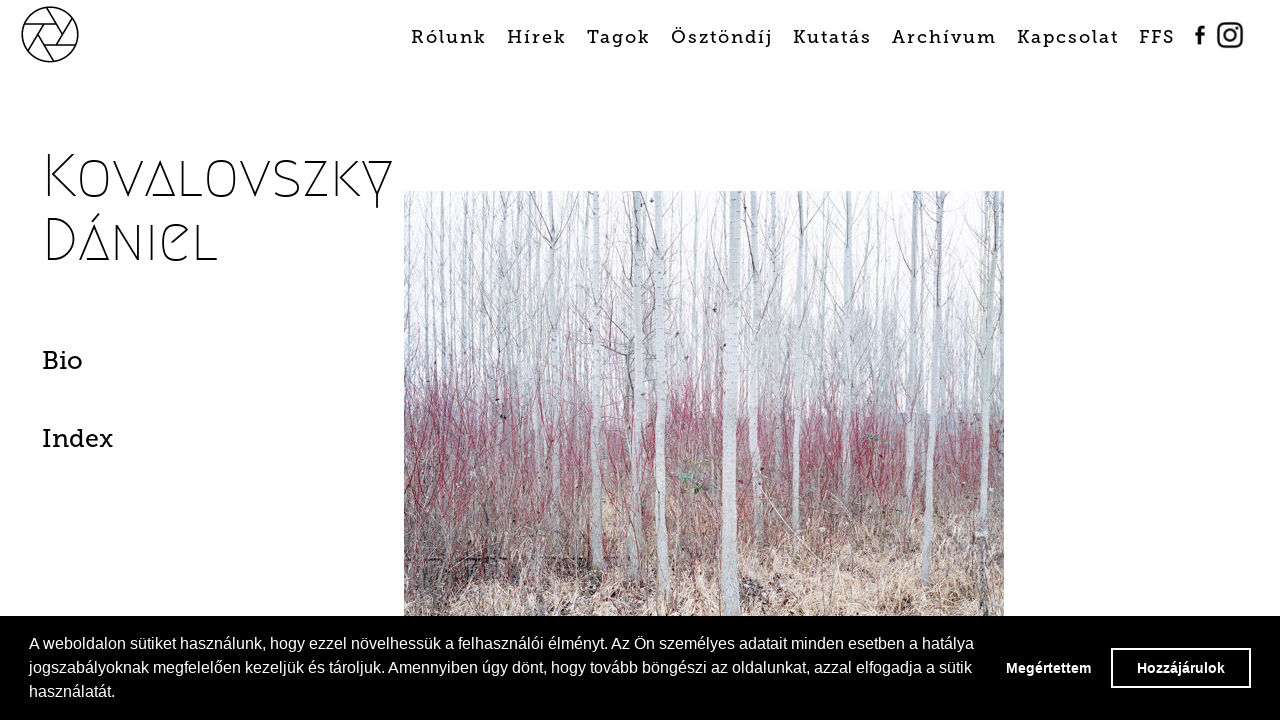

--- FILE ---
content_type: text/html; charset=utf-8
request_url: https://www.fotomuveszek.hu/tagok/kovalovszky-daniel
body_size: 7045
content:
<!DOCTYPE html><!-- Last Published: Mon Nov 03 2025 14:59:15 GMT+0000 (Coordinated Universal Time) --><html data-wf-domain="www.fotomuveszek.hu" data-wf-page="5ae0ebb9d640b01197a5e04a" data-wf-site="5795bef3a55e17ca4ee8589f" lang="hu" data-wf-collection="5ae0ebb9d640b0734ea5e079" data-wf-item-slug="kovalovszky-daniel"><head><meta charset="utf-8"/><title>Kovalovszky Dániel</title><meta content="" name="description"/><meta content="Kovalovszky Dániel" property="og:title"/><meta content="" property="og:description"/><meta content="https://cdn.prod.website-files.com/5795c0330ad17d3c2b66a176/57e4578b11e5d9f62556a30c_Kovalovszky_1%20Kovalovszky%20Daniel%20Bibor%20Bozot.jpg" property="og:image"/><meta content="Kovalovszky Dániel" property="twitter:title"/><meta content="" property="twitter:description"/><meta content="https://cdn.prod.website-files.com/5795c0330ad17d3c2b66a176/57e4578b11e5d9f62556a30c_Kovalovszky_1%20Kovalovszky%20Daniel%20Bibor%20Bozot.jpg" property="twitter:image"/><meta property="og:type" content="website"/><meta content="summary_large_image" name="twitter:card"/><meta content="width=device-width, initial-scale=1" name="viewport"/><link href="https://cdn.prod.website-files.com/5795bef3a55e17ca4ee8589f/css/mfszteszt.webflow.shared.0d2624c6b.css" rel="stylesheet" type="text/css"/><script type="text/javascript">!function(o,c){var n=c.documentElement,t=" w-mod-";n.className+=t+"js",("ontouchstart"in o||o.DocumentTouch&&c instanceof DocumentTouch)&&(n.className+=t+"touch")}(window,document);</script><link href="https://cdn.prod.website-files.com/5795bef3a55e17ca4ee8589f/57e174d28968213476fa52b4_logo-03_32.jpg" rel="shortcut icon" type="image/x-icon"/><link href="https://cdn.prod.website-files.com/5795bef3a55e17ca4ee8589f/57e174d4691a682976f5ae4d_logo-03_256.jpg" rel="apple-touch-icon"/><meta name="google-site-verification" 
      content="NnF6WHwSf9INlBCWCu2p4OWDzhMUDR4_myMwIIbWTfs" />

<style>
  .w-slider-nav .w-slider-dot {
    background-color: transparent;
    border: 0.15em solid black;
  
  }

  .w-slider-nav .w-slider-dot.w-active {
    background-color: black;
  }

</style>

 <style> 
@media (max-width: 1280px) {
  #home > h1.hero-section_heading {
    font-size: 7em;
  }
}
</style>

<script>
  (function(i,s,o,g,r,a,m){i['GoogleAnalyticsObject']=r;i[r]=i[r]||function(){
  (i[r].q=i[r].q||[]).push(arguments)},i[r].l=1*new Date();a=s.createElement(o),
  m=s.getElementsByTagName(o)[0];a.async=1;a.src=g;m.parentNode.insertBefore(a,m)
  })(window,document,'script','https://www.google-analytics.com/analytics.js','ga');

  ga('create', 'UA-84555198-1', 'auto');
  ga('send', 'pageview');

</script>

<link rel="stylesheet" type="text/css" href="//cdnjs.cloudflare.com/ajax/libs/cookieconsent2/3.0.3/cookieconsent.min.css" />
<script src="//cdnjs.cloudflare.com/ajax/libs/cookieconsent2/3.0.3/cookieconsent.min.js"></script>
<script>
window.addEventListener("load", function(){
window.cookieconsent.initialise({
  "palette": {
    "popup": {
      "background": "#000000",
      "text": "#ffffff"
    },
    "button": {
      "background": "transparent",
      "text": "#ffffff",
      "border": "#ffffff"
    }
  },
  "showLink": false,
  "type": "opt-in",
  "content": {
    "message": "A weboldalon sütiket használunk, hogy ezzel növelhessük a felhasználói élményt. Az Ön személyes adatait minden esetben a hatálya jogszabályoknak megfelelően kezeljük és tároljuk. Amennyiben úgy dönt, hogy tovább böngészi az oldalunkat, azzal elfogadja a sütik használatát.",
    "dismiss": "Megértettem",
    "allow": "Hozzájárulok",
    "link": "Tovább"
  }
})});
</script></head><body class="body"><div class="kepleiras-div w-hidden-small w-hidden-tiny"><div class="kepleiras1 leir w-richtext"><p>Bíbor Bozót, Zöld Csend, Nadap, Magyarország, 2012</p><p>Inkjet print dibondra kasírozva</p><p>Magántulajdon</p><p>© Kovalovszky Dániel</p></div><div class="kepleiras2 leir w-richtext"><p>Zöld Csend, Zöld Csend, Soroksár,
Magyarország, 2011</p><p>Inkjet print dibondra kasírozva</p><p>Magántulajdon</p><p>© Kovalovszky Dániel</p></div><div class="kepleiras3 leir w-richtext"><p>Görbe Erdő, Zöld Csend , Gryfino, Lengyelország,
2012</p><p>Inkjet print dibondra kasírozva</p><p>Magántulajdon</p><p>© Kovalovszky Dániel</p></div><div class="kepleiras4 leir w-richtext"><p>Nyíres III., Zöld Csend, Tatárszentgyörgy,
Magyarország, 2014</p><p>Inkjet print dibondra kasírozva, keretezve</p><p>Magántulajdon</p><p>© Kovalovszky Dániel</p></div><div class="kepleiras5 leir w-richtext"><p>Sárga Erdő, Zöld Csend , Érd, Magyarország, 2012</p><p>Inkjet print dibondra kasírozva, keretezve</p><p>Magántulajdon</p><p>© Kovalovszky Dániel</p></div><div class="kepleiras6 leir w-richtext"><p>Pázsitos, Zöld Csend , Rákoshegy, Magyarország,
2011</p><p>Inkjet print dibondra kasírozva, keretezve</p><p>Magántulajdon</p><p>© Kovalovszky Dániel</p></div><div class="kepleiras7 leir w-richtext"><p>Nyíres II., Zöld Csend, Csévharaszt, Magyarország,
2011</p><p>Inkjet print dibondra kasírozva, keretezve</p><p>Magántulajdon</p><p>© Kovalovszky Dániel</p></div><div class="kepleiras8 leir w-richtext"><p>Ferde Erdő, Zöld Csend , Bábolna, Magyarország,
2013</p><p>Inkjet print dibondra kasírozva, keretezve</p><p>Magántulajdon</p><p>© Kovalovszky Dániel</p></div><div class="kepleiras9 leir w-richtext"><p>Zöld Folt, Zöld Csend, Bucin, Románia, 2013</p><p>Inkjet print dibondra kasírozva, keretezve</p><p>Magántulajdon</p><p>© Kovalovszky Dániel</p></div><div class="kepleiras10 leir w-richtext"><p>Rozsdás Erdő, Zöld Csend , Felsőpetend,
Magyarország, 2012</p><p>Inkjet print dibondra kasírozva, keretezve</p><p>Magántulajdon</p><p>© Kovalovszky Dániel</p></div><div class="kepleiras11 leir w-richtext"><p>Olvadó hó, Zöld Csend , Mátra, Magyarország, 2013</p><p>Inkjet print dibondra kasírozva, keretezve</p><p>Magántulajdon</p><p>© Kovalovszky Dániel</p></div><div class="kepleiras12 leir w-richtext"><p>Szél II., Zöld Csend, Szigliget, Magyarország, 2012</p><p>Inkjet print dibondra kasírozva, keretezve</p><p>Magántulajdon</p><p>© Kovalovszky Dániel</p></div><div class="kepleiras13 leir w-richtext"><p>Ár után, Zöld Csend, Göd, Magyarország, 2014</p><p>Inkjet print dibondra kasírozva, keretezve.</p><p>Magántulajdon</p><p>© Kovalovszky Dániel</p></div><div class="kepleiras14 leir w-richtext"><p>Fagyott Virágok, Zöld&nbsp; Csend, Csévharaszt, Magyarország, 2012<br></p><p>Inkjet print dibondra kasírozva, keretezve</p><p>Magántulajdon</p><p>© Kovalovszky Dániel</p></div><div class="kepleiras15 leir w-richtext"><p>Virágzás, Zöld Csend, Bakonybél, Magyarország,
2012</p><p>Inkjet print dibondra kasírozva, keretezve</p><p>Magántulajdon</p><p>© Kovalovszky Dániel</p></div></div><div class="portfolio-oldal-hero-section w-clearfix"><div data-animation="over-right" class="navbar_blue feher w-nav" data-easing2="ease-in-out" data-easing="ease-in-out" data-collapse="medium" role="banner" data-no-scroll="1" data-duration="500" data-doc-height="1"><a href="/" class="brand-link w-nav-brand"><img src="https://cdn.prod.website-files.com/5795bef3a55e17ca4ee8589f/57c06d0af4de27c50d00d0b7_logo_ikon-02.svg" alt="" class="logo-image"/></a><nav role="navigation" class="nav-menu-tablet w-nav-menu"><div class="menu-button w-nav-button"><div class="w-icon-nav-menu"></div></div><a href="/rolunk" class="navlink felso w-nav-link">Rólunk</a><a href="/hirek" class="navlink w-nav-link">Hírek</a><a href="/tagok" class="navlink w-nav-link">Tagok</a><a href="/osztondijak" class="navlink w-nav-link">Ösztöndíj</a><a href="/kutatas" class="navlink w-nav-link">Kutatás</a><a href="/archivum" class="navlink w-nav-link">Archívum</a><a href="/kapcsolat" class="navlink w-nav-link">Kapcsolat</a><a href="https://ffs.hu" target="_blank" class="navlink w-nav-link">FFS</a><a href="https://www.facebook.com/magyar.f.szovetsege" target="_blank" class="fb-link-block w-inline-block"><img src="https://cdn.prod.website-files.com/5795bef3a55e17ca4ee8589f/57a5adbcc1305fe209458e8d_facebook-4096-black.png" alt="" class="facebook-logo"/></a><a href="https://www.instagram.com/mfsz_magyarfotomuveszek" target="_blank" class="fb-link-block w-inline-block"><img src="https://cdn.prod.website-files.com/5795bef3a55e17ca4ee8589f/6565d3941d58d57bbdc36aaa_5335781_camera_instagram_social%20media_instagram%20logo_icon.png" alt="" class="facebook-logo"/></a></nav><div class="menu-button w-nav-button"><div class="w-icon-nav-menu"></div></div></div><a href="/tagok" class="tagok-back-link w-hidden-small w-hidden-tiny w-inline-block"><div>Vissza</div></a><div class="portfolio-div-block"><h1 class="portfolio-memebers-heading">Kovalovszky </h1><h1 class="portfolio-memebers-heading">Dániel</h1><div data-duration-in="300" data-duration-out="100" data-current="Tab 2" data-easing="ease" class="portfolio-tabs w-tabs"><div class="portfoli-tabs-menu w-tab-menu"><a data-w-tab="Tab 1" data-ix="show-none-tab-2" class="tab-link-portfolios w-inline-block w-tab-link"><div class="div-block" data-ix="show-none-tab-2"><div>Bio</div><img src="https://cdn.prod.website-files.com/5795bef3a55e17ca4ee8589f/65ca4448be0554bd34a3b84f_Kolozsi%20Bea_Ko%CC%88zterek_2016_Brno.jpg" width="71" height="56" alt="" class="myil1 portfolios-nyil"/></div></a><a data-w-tab="Tab 2" data-ix="show-tab2" class="tab-link-portfolios w-inline-block w-tab-link w--current"><div>Index</div><img src="https://cdn.prod.website-files.com/5795bef3a55e17ca4ee8589f/57c06e3080847736718aee8b_nyil_jobb.svg" width="71" height="56" alt="" class="nyilacska portfolios-nyil"/></a><a data-w-tab="Tab 3" data-ix="show-none-tab-2" class="tab-link-portfolios w-inline-block w-condition-invisible w-tab-link"><div>Bio</div><img src="https://cdn.prod.website-files.com/5795bef3a55e17ca4ee8589f/57c06e3080847736718aee8b_nyil_jobb.svg" width="71" height="56" alt="" class="myil1 portfolios-nyil"/></a></div><div class="portfoli-otabs-content w-tab-content"><div data-w-tab="Tab 1" class="cv-pane-portfolios w-tab-pane"><div class="portfolios-cv-tab"><div class="bemutatkozo-szoveg-portfolios w-richtext"><p>KOVALOVSZKY Dániel (Budapest, 1979&nbsp;- ) fotográfus. 2001 és 2010 között számos dokumentarista sorozatot készített, melyek
főként az emberi öregedést és a kommunista éra máig „élő” lenyomatát vizsgálták
Magyarországon. Jelenleg több hosszú távú, konceptuális
sorozaton is dolgozik, melyben a táj-portré-tárgy egység kap erősebb hangsúlyt.
2005 óta tagja a Magyar Fotóművészek
Szövetségének.</p></div><h1 class="portfolio-cv-headingek">Tanulmányok</h1><div class="bemutatkozo-szoveg-portfolios w-richtext"><p>1998-2000 Práter utca fényképész iskola</p><p>2000-2001 MÚOSZ, Fotóriporter szak</p></div><h1 class="portfolio-cv-headingek">Díjak/Ösztöndíjak</h1><div class="bemutatkozo-szoveg-portfolios w-richtext"><p>Magyar Sajtófotó Díjak, 2001, 2004, 2005</p><p>Pictures of the Year, Feature Picture Story 2.díj / Portrait Story 3.díj, 2006, 2008</p><p>Pécsi József Fotóművészeti Ösztöndíj, 2006-2008</p><p>Junior Príma Díj, 2008</p></div><h1 class="portfolio-cv-headingek">Egyéni Kiállítások</h1><div class="bemutatkozo-szoveg-portfolios w-richtext"><p><em>Zöld Csend</em>, Pozsonyi Magyar Intézet,
2012, Magyar Fotográfusok Háza, Budapest, 2013</p><p><em>Emlékgyár</em>, Magyar Fotográfusok Háza,
2009,&nbsp; Lumen Galéria , Budapest, 2010</p><p><em>Hulló Csillagok</em>, Raiffeisen Bank, Budapest,
2007</p><p><em>Steril Időtlenség</em>, Gödör Club, Budapest, 2005</p></div><h1 class="portfolio-cv-headingek">Csoportos kiállítások</h1><div class="bemutatkozo-szoveg-portfolios w-richtext"><p>Képek és Pixelek – Fotóművészet és azon túl, Nemzeti Szalon 2016, Műcsarnok, Budapest, 2016</p><p><em>13 Tükör – Kortárs magyar fotográfia</em>,
Prospekto Gallery, Vilnius, Litvánia, 2016</p><p><em>Magyar fotóművészet az új évezredben</em>, Magyar Nemzeti Galéria,
Budapest, 2013</p><p><em>Budapest Pozitív,</em> Magyar Fotográfusok Háza,
2012</p><p><em>Foto8,</em> Summershow 2011, Host Gallery, London, UK, 2011</p><p><em>Folyamatos Jelen I-IV</em>, Magyar
Fotográfusok Háza, 2008, Central European House of Photography, Pozsony,
2009,&nbsp; Gallery of Contemporary Art Celje,
Szlovénia, 2010</p></div><h1 class="portfolio-cv-headingek">Művek közgyűjteményekben</h1><div class="bemutatkozo-szoveg-portfolios w-richtext"><p>Magyar Fotográfiai Múzeum</p><p>Raiffeisen Bank</p></div><h1 class="portfolio-cv-headingek w-condition-invisible">Publikációk</h1><div class="bemutatkozo-szoveg-portfolios w-dyn-bind-empty w-richtext"></div><h1 class="portfolio-cv-headingek w-condition-invisible">Kurátori tevékenység</h1><div class="bemutatkozo-szoveg-portfolios w-dyn-bind-empty w-richtext"></div><a href="http://www.kovalovszky.com" class="tagok-honlap-link w-inline-block"><div>Honlap</div></a></div></div><div data-w-tab="Tab 2" class="index-pane-portfolios w-tab-pane w--tab-active"><div data-ix="newshow-kepleiras-div" class="items-parent-portfolios w-clearfix"><div data-ix="show-kepdiv-1" style="background-image:url(&quot;https://cdn.prod.website-files.com/5795c0330ad17d3c2b66a176/57e4578b11e5d9f62556a30c_Kovalovszky_1%20Kovalovszky%20Daniel%20Bibor%20Bozot.jpg&quot;)" class="portfolio-index-item"></div><div data-ix="show-kepdiv-16" style="background-image:url(&quot;https://cdn.prod.website-files.com/5795c0330ad17d3c2b66a176/57e45791e91a23d91053b242_Kovalovszky_2%20Kovalovszky%20Daniel%20Zold%20Csend.jpg&quot;)" class="portfolio-index-item"></div><div data-ix="show-kepdiv-17" style="background-image:url(&quot;https://cdn.prod.website-files.com/5795c0330ad17d3c2b66a176/57e4579711e5d9f62556a30d_Kovalovszky_3%20Kovalovszky%20Daniel%20Gorbe%20Erdo.jpg&quot;)" class="portfolio-index-item"></div><div data-ix="show-kepdiv-18" style="background-image:url(&quot;https://cdn.prod.website-files.com/5795c0330ad17d3c2b66a176/57e457aa11e5d9f62556a30e_Kovalovszky_4%20Kovalovszky%20Daniel%20Nyires%203.jpg&quot;)" class="portfolio-index-item"></div><div data-ix="show-kepdiv-19" style="background-image:url(&quot;https://cdn.prod.website-files.com/5795c0330ad17d3c2b66a176/57e457b127bc381d2ef6e09d_Kovalovszky_5%20Kovalovszky%20Daniel%20Sarga%20Erdo_.jpg&quot;)" class="portfolio-index-item"></div><div data-ix="show-kepdiv-20" style="background-image:url(&quot;https://cdn.prod.website-files.com/5795c0330ad17d3c2b66a176/57e457b8cf73c9454212c0bc_Kovalovszky_6%20Kovalovszky%20Daniel%20Pazsitos.jpg&quot;)" class="portfolio-index-item"></div><div data-ix="show-kepdiv-21" style="background-image:url(&quot;https://cdn.prod.website-files.com/5795c0330ad17d3c2b66a176/57e457bfcf73c9454212c0bd_Kovalovszky_7%20Kovalovszky%20Daniel%20Nyires%202.jpg&quot;)" class="portfolio-index-item"></div><div data-ix="show-kepdiv-22" style="background-image:url(&quot;https://cdn.prod.website-files.com/5795c0330ad17d3c2b66a176/57e457c627bc381d2ef6e09f_Kovalovszky_8%20Kovalovszky%20Daniel%20Ferde%20Erdo.jpg&quot;)" class="portfolio-index-item"></div><div data-ix="show-kepdiv-23" style="background-image:url(&quot;https://cdn.prod.website-files.com/5795c0330ad17d3c2b66a176/57e457cc3a397c54420e2b6a_Kovalovszky_9%20Kovalovszky%20Daniel%20Zold%20Folt.jpg&quot;)" class="portfolio-index-item"></div><div data-ix="show-kepdiv-24" style="background-image:url(&quot;https://cdn.prod.website-files.com/5795c0330ad17d3c2b66a176/57e457d23a397c54420e2b6c_Kovalovszky_10%20Kovalovszky%20Daniel%20Rozsdas%20Erdo.jpg&quot;)" class="portfolio-index-item"></div><div data-ix="show-kepdiv-25" style="background-image:url(&quot;https://cdn.prod.website-files.com/5795c0330ad17d3c2b66a176/57e457d827bc381d2ef6e0a0_Kovalovszky_11%20Kovalovszky%20Daniel%20Olvado%20Ho.jpg&quot;)" class="portfolio-index-item"></div><div data-ix="show-kepdiv-26" style="background-image:url(&quot;https://cdn.prod.website-files.com/5795c0330ad17d3c2b66a176/57e457df27bc381d2ef6e0a1_Kovalovszky_12%20Kovalovszky%20Daniel%20Szel%202.jpg&quot;)" class="portfolio-index-item"></div><div data-ix="show-kepdiv-27" style="background-image:url(&quot;https://cdn.prod.website-files.com/5795c0330ad17d3c2b66a176/57e457e527bc381d2ef6e0a2_Kovalovszky_13%20Kovalovszky%20Daniel%20Ar%20utan.jpg&quot;)" class="portfolio-index-item"></div><div data-ix="show-kepdiv-28" style="background-image:url(&quot;https://cdn.prod.website-files.com/5795c0330ad17d3c2b66a176/57e457eb3a397c54420e2c98_Kovalovszky_14%20Kovalovszky%20Daniel%20Fagyott%20Viragok.jpg&quot;)" class="portfolio-index-item"></div><div data-ix="show-kepdiv-30" style="background-image:url(&quot;https://cdn.prod.website-files.com/5795c0330ad17d3c2b66a176/57e457f1cf73c9454212c0be_Kovalovszky_15%20Kovalovszky%20Daniel%20Viragzas.jpg&quot;)" class="portfolio-index-item"></div></div><div class="kepdiv"><div class="kepdiv1"><img alt="" src="https://cdn.prod.website-files.com/5795c0330ad17d3c2b66a176/57e4578b11e5d9f62556a30c_Kovalovszky_1%20Kovalovszky%20Daniel%20Bibor%20Bozot.jpg" class="kep01"/><a href="#" data-ix="custom-slider-left-arrow-1" class="backnyil w-inline-block"><img src="https://cdn.prod.website-files.com/5795bef3a55e17ca4ee8589f/57c06dd080847736718aedee_nyil_bal-01.svg" width="71" height="56" alt="" class="nyilimage-back"/></a><a href="#" data-ix="custom-slider-left-arrow-16" class="backnyil w-inline-block w-condition-invisible"><img src="https://cdn.prod.website-files.com/5795bef3a55e17ca4ee8589f/57c06dd080847736718aedee_nyil_bal-01.svg" width="71" height="56" alt="" class="nyilimage-back"/></a><a href="#" data-ix="custom-slider-left-arrow-17" class="backnyil w-inline-block w-condition-invisible"><img src="https://cdn.prod.website-files.com/5795bef3a55e17ca4ee8589f/57c06dd080847736718aedee_nyil_bal-01.svg" width="71" height="56" alt="" class="nyilimage-back"/></a><a href="#" data-ix="custom-slider-left-arrow-18" class="backnyil w-inline-block w-condition-invisible"><img src="https://cdn.prod.website-files.com/5795bef3a55e17ca4ee8589f/57c06dd080847736718aedee_nyil_bal-01.svg" width="71" height="56" alt="" class="nyilimage-back"/></a><a href="#" data-ix="custom-slider-left-arrow-19" class="backnyil w-inline-block w-condition-invisible"><img src="https://cdn.prod.website-files.com/5795bef3a55e17ca4ee8589f/57c06dd080847736718aedee_nyil_bal-01.svg" width="71" height="56" alt="" class="nyilimage-back"/></a><a href="#" data-ix="custom-slider-left-arrow-20" class="backnyil w-inline-block w-condition-invisible"><img src="https://cdn.prod.website-files.com/5795bef3a55e17ca4ee8589f/57c06dd080847736718aedee_nyil_bal-01.svg" width="71" height="56" alt="" class="nyilimage-back"/></a><a href="#" data-ix="custom-slider-left-arrow-21" class="backnyil w-inline-block w-condition-invisible"><img src="https://cdn.prod.website-files.com/5795bef3a55e17ca4ee8589f/57c06dd080847736718aedee_nyil_bal-01.svg" width="71" height="56" alt="" class="nyilimage-back"/></a><a href="#" data-ix="custom-slider-left-arrow-22" class="backnyil w-inline-block w-condition-invisible"><img src="https://cdn.prod.website-files.com/5795bef3a55e17ca4ee8589f/57c06dd080847736718aedee_nyil_bal-01.svg" width="71" height="56" alt="" class="nyilimage-back"/></a><a href="#" data-ix="custom-slider-left-arrow-23" class="backnyil w-inline-block w-condition-invisible"><img src="https://cdn.prod.website-files.com/5795bef3a55e17ca4ee8589f/57c06dd080847736718aedee_nyil_bal-01.svg" width="71" height="56" alt="" class="nyilimage-back"/></a><a href="#" data-ix="custom-slider-left-arrow-24" class="backnyil w-inline-block w-condition-invisible"><img src="https://cdn.prod.website-files.com/5795bef3a55e17ca4ee8589f/57c06dd080847736718aedee_nyil_bal-01.svg" width="71" height="56" alt="" class="nyilimage-back"/></a><a href="#" data-ix="custom-slider-left-arrow-25" class="backnyil w-inline-block w-condition-invisible"><img src="https://cdn.prod.website-files.com/5795bef3a55e17ca4ee8589f/57c06dd080847736718aedee_nyil_bal-01.svg" width="71" height="56" alt="" class="nyilimage-back"/></a><a href="#" data-ix="custom-slider-left-arrow-26" class="backnyil w-inline-block w-condition-invisible"><img src="https://cdn.prod.website-files.com/5795bef3a55e17ca4ee8589f/57c06dd080847736718aedee_nyil_bal-01.svg" width="71" height="56" alt="" class="nyilimage-back"/></a><a href="#" data-ix="custom-slider-left-arrow-27" class="backnyil w-inline-block w-condition-invisible"><img src="https://cdn.prod.website-files.com/5795bef3a55e17ca4ee8589f/57c06dd080847736718aedee_nyil_bal-01.svg" width="71" height="56" alt="" class="nyilimage-back"/></a><a href="#" data-ix="custom-slider-left-arrow-28" class="backnyil w-inline-block w-condition-invisible"><img src="https://cdn.prod.website-files.com/5795bef3a55e17ca4ee8589f/57c06dd080847736718aedee_nyil_bal-01.svg" width="71" height="56" alt="" class="nyilimage-back"/></a><a href="#" data-ix="custom-slider-right-arrow1" class="elorenyil w-inline-block"><img src="https://cdn.prod.website-files.com/5795bef3a55e17ca4ee8589f/57c06e3080847736718aee8b_nyil_jobb.svg" width="71" height="56" alt="" class="nyilimage-elore"/></a><div class="kepleiras w-richtext"><p>Bíbor Bozót, Zöld Csend, Nadap, Magyarország, 2012</p><p>Inkjet print dibondra kasírozva</p><p>Magántulajdon</p><p>© Kovalovszky Dániel</p></div></div><div data-ix="show-nothing-kepdiv" class="kepdiv2"><img alt="" src="https://cdn.prod.website-files.com/5795c0330ad17d3c2b66a176/57e45791e91a23d91053b242_Kovalovszky_2%20Kovalovszky%20Daniel%20Zold%20Csend.jpg" class="kep01"/><a href="#" data-ix="custom-slider-left-arrow-2" class="backnyil w-inline-block"><img src="https://cdn.prod.website-files.com/5795bef3a55e17ca4ee8589f/57c06dd080847736718aedee_nyil_bal-01.svg" width="71" height="56" alt="" class="nyilimage-back"/></a><a href="#" data-ix="custom-slider-right-arrow-2" class="elorenyil w-inline-block"><img src="https://cdn.prod.website-files.com/5795bef3a55e17ca4ee8589f/57c06e3080847736718aee8b_nyil_jobb.svg" width="71" height="56" alt="" class="nyilimage-elore"/></a><a href="#" data-ix="custom-slider-right-arrow-16" class="elorenyil w-inline-block w-condition-invisible"><img src="https://cdn.prod.website-files.com/5795bef3a55e17ca4ee8589f/57c06e3080847736718aee8b_nyil_jobb.svg" width="71" height="56" alt="" class="nyilimage-elore"/></a><div class="kepleiras w-richtext"><p>Zöld Csend, Zöld Csend, Soroksár,
Magyarország, 2011</p><p>Inkjet print dibondra kasírozva</p><p>Magántulajdon</p><p>© Kovalovszky Dániel</p></div></div><div data-ix="show-nothing-kepdiv" class="kepdiv3"><img alt="" src="https://cdn.prod.website-files.com/5795c0330ad17d3c2b66a176/57e4579711e5d9f62556a30d_Kovalovszky_3%20Kovalovszky%20Daniel%20Gorbe%20Erdo.jpg" class="kep01"/><a href="#" data-ix="custom-slider-left-arrow-3" class="backnyil w-inline-block"><img src="https://cdn.prod.website-files.com/5795bef3a55e17ca4ee8589f/57c06dd080847736718aedee_nyil_bal-01.svg" width="71" height="56" alt="" class="nyilimage-back"/></a><a href="#" data-ix="custom-slider-right-arrow-3" class="elorenyil w-inline-block"><img src="https://cdn.prod.website-files.com/5795bef3a55e17ca4ee8589f/57c06e3080847736718aee8b_nyil_jobb.svg" width="71" height="56" alt="" class="nyilimage-elore"/></a><a href="#" data-ix="custom-slider-right-arrow-17" class="elorenyil w-inline-block w-condition-invisible"><img src="https://cdn.prod.website-files.com/5795bef3a55e17ca4ee8589f/57c06e3080847736718aee8b_nyil_jobb.svg" width="71" height="56" alt="" class="nyilimage-elore"/></a><div class="kepleiras w-richtext"><p>Görbe Erdő, Zöld Csend , Gryfino, Lengyelország,
2012</p><p>Inkjet print dibondra kasírozva</p><p>Magántulajdon</p><p>© Kovalovszky Dániel</p></div></div><div data-ix="show-nothing-kepdiv" class="kepdiv4"><img alt="" src="https://cdn.prod.website-files.com/5795c0330ad17d3c2b66a176/57e457aa11e5d9f62556a30e_Kovalovszky_4%20Kovalovszky%20Daniel%20Nyires%203.jpg" class="kep01"/><a href="#" data-ix="custom-slider-left-arrow-4" class="backnyil w-inline-block"><img src="https://cdn.prod.website-files.com/5795bef3a55e17ca4ee8589f/57c06dd080847736718aedee_nyil_bal-01.svg" width="71" height="56" alt="" class="nyilimage-back"/></a><a href="#" data-ix="custom-slider-right-arrow-4" class="elorenyil w-inline-block"><img src="https://cdn.prod.website-files.com/5795bef3a55e17ca4ee8589f/57c06e3080847736718aee8b_nyil_jobb.svg" width="71" height="56" alt="" class="nyilimage-elore"/></a><a href="#" data-ix="custom-slider-right-arrow-18" class="elorenyil w-inline-block w-condition-invisible"><img src="https://cdn.prod.website-files.com/5795bef3a55e17ca4ee8589f/57c06e3080847736718aee8b_nyil_jobb.svg" width="71" height="56" alt="" class="nyilimage-elore"/></a><div class="kepleiras w-richtext"><p>Nyíres III., Zöld Csend, Tatárszentgyörgy,
Magyarország, 2014</p><p>Inkjet print dibondra kasírozva, keretezve</p><p>Magántulajdon</p><p>© Kovalovszky Dániel</p></div></div><div data-ix="show-nothing-kepdiv" class="kepdiv5"><img alt="" src="https://cdn.prod.website-files.com/5795c0330ad17d3c2b66a176/57e457b127bc381d2ef6e09d_Kovalovszky_5%20Kovalovszky%20Daniel%20Sarga%20Erdo_.jpg" class="kep01"/><a href="#" data-ix="custom-slider-left-arrow-5" class="backnyil w-inline-block"><img src="https://cdn.prod.website-files.com/5795bef3a55e17ca4ee8589f/57c06dd080847736718aedee_nyil_bal-01.svg" width="71" height="56" alt="" class="nyilimage-back"/></a><a href="#" data-ix="custom-slider-right-arrow-5" class="elorenyil w-inline-block"><img src="https://cdn.prod.website-files.com/5795bef3a55e17ca4ee8589f/57c06e3080847736718aee8b_nyil_jobb.svg" width="71" height="56" alt="" class="nyilimage-elore"/></a><a href="#" data-ix="custom-slider-right-arrow-19" class="elorenyil w-inline-block w-condition-invisible"><img src="https://cdn.prod.website-files.com/5795bef3a55e17ca4ee8589f/57c06e3080847736718aee8b_nyil_jobb.svg" width="71" height="56" alt="" class="nyilimage-elore"/></a><div class="kepleiras w-richtext"><p>Sárga Erdő, Zöld Csend , Érd, Magyarország, 2012</p><p>Inkjet print dibondra kasírozva, keretezve</p><p>Magántulajdon</p><p>© Kovalovszky Dániel</p></div></div><div data-ix="show-nothing-kepdiv" class="kepdiv6"><img alt="" src="https://cdn.prod.website-files.com/5795c0330ad17d3c2b66a176/57e457b8cf73c9454212c0bc_Kovalovszky_6%20Kovalovszky%20Daniel%20Pazsitos.jpg" class="kep01"/><a href="#" data-ix="custom-slider-left-arrow-6" class="backnyil w-inline-block"><img src="https://cdn.prod.website-files.com/5795bef3a55e17ca4ee8589f/57c06dd080847736718aedee_nyil_bal-01.svg" width="71" height="56" alt="" class="nyilimage-back"/></a><a href="#" data-ix="custom-slider-right-arrow-6" class="elorenyil w-inline-block"><img src="https://cdn.prod.website-files.com/5795bef3a55e17ca4ee8589f/57c06e3080847736718aee8b_nyil_jobb.svg" width="71" height="56" alt="" class="nyilimage-elore"/></a><a href="#" data-ix="custom-slider-right-arrow-28" class="elorenyil w-inline-block w-condition-invisible"><img src="https://cdn.prod.website-files.com/5795bef3a55e17ca4ee8589f/57c06e3080847736718aee8b_nyil_jobb.svg" width="71" height="56" alt="" class="nyilimage-elore"/></a><div class="kepleiras w-richtext"><p>Pázsitos, Zöld Csend , Rákoshegy, Magyarország,
2011</p><p>Inkjet print dibondra kasírozva, keretezve</p><p>Magántulajdon</p><p>© Kovalovszky Dániel</p></div></div><div data-ix="show-nothing-kepdiv" class="kepdiv7"><img alt="" src="https://cdn.prod.website-files.com/5795c0330ad17d3c2b66a176/57e457bfcf73c9454212c0bd_Kovalovszky_7%20Kovalovszky%20Daniel%20Nyires%202.jpg" class="kep01"/><a href="#" data-ix="custom-slider-left-arrow-7" class="backnyil w-inline-block"><img src="https://cdn.prod.website-files.com/5795bef3a55e17ca4ee8589f/57c06dd080847736718aedee_nyil_bal-01.svg" width="71" height="56" alt="" class="nyilimage-back"/></a><a href="#" data-ix="custom-slider-right-arrow-7" class="elorenyil w-inline-block"><img src="https://cdn.prod.website-files.com/5795bef3a55e17ca4ee8589f/57c06e3080847736718aee8b_nyil_jobb.svg" width="71" height="56" alt="" class="nyilimage-elore"/></a><a href="#" data-ix="custom-slider-right-arrow-20" class="elorenyil w-inline-block w-condition-invisible"><img src="https://cdn.prod.website-files.com/5795bef3a55e17ca4ee8589f/57c06e3080847736718aee8b_nyil_jobb.svg" width="71" height="56" alt="" class="nyilimage-elore"/></a><div class="kepleiras w-richtext"><p>Nyíres II., Zöld Csend, Csévharaszt, Magyarország,
2011</p><p>Inkjet print dibondra kasírozva, keretezve</p><p>Magántulajdon</p><p>© Kovalovszky Dániel</p></div></div><div data-ix="show-nothing-kepdiv" class="kepdiv8"><img alt="" src="https://cdn.prod.website-files.com/5795c0330ad17d3c2b66a176/57e457c627bc381d2ef6e09f_Kovalovszky_8%20Kovalovszky%20Daniel%20Ferde%20Erdo.jpg" class="kep01"/><a href="#" data-ix="custom-slider-left-arrow-8" class="backnyil w-inline-block"><img src="https://cdn.prod.website-files.com/5795bef3a55e17ca4ee8589f/57c06dd080847736718aedee_nyil_bal-01.svg" width="71" height="56" alt="" class="nyilimage-back"/></a><a href="#" data-ix="custom-slider-right-arrow-8" class="elorenyil w-inline-block"><img src="https://cdn.prod.website-files.com/5795bef3a55e17ca4ee8589f/57c06e3080847736718aee8b_nyil_jobb.svg" width="71" height="56" alt="" class="nyilimage-elore"/></a><a href="#" data-ix="custom-slider-right-arrow-21" class="elorenyil w-inline-block w-condition-invisible"><img src="https://cdn.prod.website-files.com/5795bef3a55e17ca4ee8589f/57c06e3080847736718aee8b_nyil_jobb.svg" width="71" height="56" alt="" class="nyilimage-elore"/></a><div class="kepleiras w-richtext"><p>Ferde Erdő, Zöld Csend , Bábolna, Magyarország,
2013</p><p>Inkjet print dibondra kasírozva, keretezve</p><p>Magántulajdon</p><p>© Kovalovszky Dániel</p></div></div><div data-ix="show-nothing-kepdiv" class="kepdiv9"><img alt="" src="https://cdn.prod.website-files.com/5795c0330ad17d3c2b66a176/57e457cc3a397c54420e2b6a_Kovalovszky_9%20Kovalovszky%20Daniel%20Zold%20Folt.jpg" class="kep01"/><a href="#" data-ix="custom-slider-left-arrow-9" class="backnyil w-inline-block"><img src="https://cdn.prod.website-files.com/5795bef3a55e17ca4ee8589f/57c06dd080847736718aedee_nyil_bal-01.svg" width="71" height="56" alt="" class="nyilimage-back"/></a><a href="#" data-ix="custom-slider-right-arrow-9" class="elorenyil w-inline-block"><img src="https://cdn.prod.website-files.com/5795bef3a55e17ca4ee8589f/57c06e3080847736718aee8b_nyil_jobb.svg" width="71" height="56" alt="" class="nyilimage-elore"/></a><a href="#" data-ix="custom-slider-right-arrow-22" class="elorenyil w-inline-block w-condition-invisible"><img src="https://cdn.prod.website-files.com/5795bef3a55e17ca4ee8589f/57c06e3080847736718aee8b_nyil_jobb.svg" width="71" height="56" alt="" class="nyilimage-elore"/></a><div class="kepleiras w-richtext"><p>Zöld Folt, Zöld Csend, Bucin, Románia, 2013</p><p>Inkjet print dibondra kasírozva, keretezve</p><p>Magántulajdon</p><p>© Kovalovszky Dániel</p></div></div><div data-ix="show-nothing-kepdiv" class="kepdiv10"><img alt="" src="https://cdn.prod.website-files.com/5795c0330ad17d3c2b66a176/57e457d23a397c54420e2b6c_Kovalovszky_10%20Kovalovszky%20Daniel%20Rozsdas%20Erdo.jpg" class="kep01"/><a href="#" data-ix="custom-slider-left-arrow-10" class="backnyil w-inline-block"><img src="https://cdn.prod.website-files.com/5795bef3a55e17ca4ee8589f/57c06dd080847736718aedee_nyil_bal-01.svg" width="71" height="56" alt="" class="nyilimage-back"/></a><a href="#" data-ix="custom-slider-right-arrow-10" class="elorenyil w-inline-block"><img src="https://cdn.prod.website-files.com/5795bef3a55e17ca4ee8589f/57c06e3080847736718aee8b_nyil_jobb.svg" width="71" height="56" alt="" class="nyilimage-elore"/></a><a href="#" data-ix="custom-slider-right-arrow-23" class="elorenyil w-inline-block w-condition-invisible"><img src="https://cdn.prod.website-files.com/5795bef3a55e17ca4ee8589f/57c06e3080847736718aee8b_nyil_jobb.svg" width="71" height="56" alt="" class="nyilimage-elore"/></a><div class="kepleiras w-richtext"><p>Rozsdás Erdő, Zöld Csend , Felsőpetend,
Magyarország, 2012</p><p>Inkjet print dibondra kasírozva, keretezve</p><p>Magántulajdon</p><p>© Kovalovszky Dániel</p></div></div><div data-ix="show-nothing-kepdiv" class="kepdiv11"><img alt="" src="https://cdn.prod.website-files.com/5795c0330ad17d3c2b66a176/57e457d827bc381d2ef6e0a0_Kovalovszky_11%20Kovalovszky%20Daniel%20Olvado%20Ho.jpg" class="kep01"/><a href="#" data-ix="custom-slider-left-arrow-11" class="backnyil w-inline-block"><img src="https://cdn.prod.website-files.com/5795bef3a55e17ca4ee8589f/57c06dd080847736718aedee_nyil_bal-01.svg" width="71" height="56" alt="" class="nyilimage-back"/></a><a href="#" data-ix="custom-slider-right-arrow-11" class="elorenyil w-inline-block"><img src="https://cdn.prod.website-files.com/5795bef3a55e17ca4ee8589f/57c06e3080847736718aee8b_nyil_jobb.svg" width="71" height="56" alt="" class="nyilimage-elore"/></a><a href="#" data-ix="custom-slider-right-arrow-24" class="elorenyil w-inline-block w-condition-invisible"><img src="https://cdn.prod.website-files.com/5795bef3a55e17ca4ee8589f/57c06e3080847736718aee8b_nyil_jobb.svg" width="71" height="56" alt="" class="nyilimage-elore"/></a><div class="kepleiras w-richtext"><p>Olvadó hó, Zöld Csend , Mátra, Magyarország, 2013</p><p>Inkjet print dibondra kasírozva, keretezve</p><p>Magántulajdon</p><p>© Kovalovszky Dániel</p></div></div><div data-ix="show-nothing-kepdiv" class="kepdiv12"><img alt="" src="https://cdn.prod.website-files.com/5795c0330ad17d3c2b66a176/57e457df27bc381d2ef6e0a1_Kovalovszky_12%20Kovalovszky%20Daniel%20Szel%202.jpg" class="kep01"/><a href="#" data-ix="custom-slider-left-arrow-12" class="backnyil w-inline-block"><img src="https://cdn.prod.website-files.com/5795bef3a55e17ca4ee8589f/57c06dd080847736718aedee_nyil_bal-01.svg" width="71" height="56" alt="" class="nyilimage-back"/></a><a href="#" data-ix="custom-slider-right-arrow-12" class="elorenyil w-inline-block"><img src="https://cdn.prod.website-files.com/5795bef3a55e17ca4ee8589f/57c06e3080847736718aee8b_nyil_jobb.svg" width="71" height="56" alt="" class="nyilimage-elore"/></a><a href="#" data-ix="custom-slider-right-arrow-25" class="elorenyil w-inline-block w-condition-invisible"><img src="https://cdn.prod.website-files.com/5795bef3a55e17ca4ee8589f/57c06e3080847736718aee8b_nyil_jobb.svg" width="71" height="56" alt="" class="nyilimage-elore"/></a><div class="kepleiras w-richtext"><p>Szél II., Zöld Csend, Szigliget, Magyarország, 2012</p><p>Inkjet print dibondra kasírozva, keretezve</p><p>Magántulajdon</p><p>© Kovalovszky Dániel</p></div></div><div data-ix="show-nothing-kepdiv" class="kepdiv13"><img alt="" src="https://cdn.prod.website-files.com/5795c0330ad17d3c2b66a176/57e457e527bc381d2ef6e0a2_Kovalovszky_13%20Kovalovszky%20Daniel%20Ar%20utan.jpg" class="kep01"/><a href="#" data-ix="custom-slider-left-arrow-13" class="backnyil w-inline-block"><img src="https://cdn.prod.website-files.com/5795bef3a55e17ca4ee8589f/57c06dd080847736718aedee_nyil_bal-01.svg" width="71" height="56" alt="" class="nyilimage-back"/></a><a href="#" data-ix="custom-slider-right-arrow-13" class="elorenyil w-inline-block"><img src="https://cdn.prod.website-files.com/5795bef3a55e17ca4ee8589f/57c06e3080847736718aee8b_nyil_jobb.svg" width="71" height="56" alt="" class="nyilimage-elore"/></a><a href="#" data-ix="custom-slider-right-arrow-26" class="elorenyil w-inline-block w-condition-invisible"><img src="https://cdn.prod.website-files.com/5795bef3a55e17ca4ee8589f/57c06e3080847736718aee8b_nyil_jobb.svg" width="71" height="56" alt="" class="nyilimage-elore"/></a><div class="kepleiras w-richtext"><p>Ár után, Zöld Csend, Göd, Magyarország, 2014</p><p>Inkjet print dibondra kasírozva, keretezve.</p><p>Magántulajdon</p><p>© Kovalovszky Dániel</p></div></div><div data-ix="show-nothing-kepdiv" class="kepdiv14"><img alt="" src="https://cdn.prod.website-files.com/5795c0330ad17d3c2b66a176/57e457eb3a397c54420e2c98_Kovalovszky_14%20Kovalovszky%20Daniel%20Fagyott%20Viragok.jpg" class="kep01"/><a href="#" data-ix="custom-slider-left-arrow-14" class="backnyil w-inline-block"><img src="https://cdn.prod.website-files.com/5795bef3a55e17ca4ee8589f/57c06dd080847736718aedee_nyil_bal-01.svg" width="71" height="56" alt="" class="nyilimage-back"/></a><a href="#" data-ix="custom-slider-right-arrow-14" class="elorenyil w-inline-block"><img src="https://cdn.prod.website-files.com/5795bef3a55e17ca4ee8589f/57c06e3080847736718aee8b_nyil_jobb.svg" width="71" height="56" alt="" class="nyilimage-elore"/></a><a href="#" data-ix="custom-slider-right-arrow-27" class="elorenyil w-inline-block w-condition-invisible"><img src="https://cdn.prod.website-files.com/5795bef3a55e17ca4ee8589f/57c06e3080847736718aee8b_nyil_jobb.svg" width="71" height="56" alt="" class="nyilimage-elore"/></a><div class="kepleiras w-richtext"><p>Fagyott Virágok, Zöld&nbsp; Csend, Csévharaszt, Magyarország, 2012<br></p><p>Inkjet print dibondra kasírozva, keretezve</p><p>Magántulajdon</p><p>© Kovalovszky Dániel</p></div></div><div data-ix="show-nothing-kepdiv" class="kepdiv15"><img alt="" src="https://cdn.prod.website-files.com/5795c0330ad17d3c2b66a176/57e457f1cf73c9454212c0be_Kovalovszky_15%20Kovalovszky%20Daniel%20Viragzas.jpg" class="kep01"/><a href="#" data-ix="custom-slider-left-arrow-15" class="backnyil w-inline-block"><img src="https://cdn.prod.website-files.com/5795bef3a55e17ca4ee8589f/57c06dd080847736718aedee_nyil_bal-01.svg" width="71" height="56" alt="" class="nyilimage-back"/></a><a href="#" data-ix="custom-slider-right-arrow-15" class="elorenyil w-inline-block"><img src="https://cdn.prod.website-files.com/5795bef3a55e17ca4ee8589f/57c06e3080847736718aee8b_nyil_jobb.svg" width="71" height="56" alt="" class="nyilimage-elore"/></a><div class="kepleiras w-richtext"><p>Virágzás, Zöld Csend, Bakonybél, Magyarország,
2012</p><p>Inkjet print dibondra kasírozva, keretezve</p><p>Magántulajdon</p><p>© Kovalovszky Dániel</p></div></div></div><div class="kepleiras-div w-hidden-main w-hidden-medium"><div class="kepleiras1 leir w-richtext"><p>Bíbor Bozót, Zöld Csend, Nadap, Magyarország, 2012</p><p>Inkjet print dibondra kasírozva</p><p>Magántulajdon</p><p>© Kovalovszky Dániel</p></div><div class="kepleiras2 leir w-richtext"><p>Zöld Csend, Zöld Csend, Soroksár,
Magyarország, 2011</p><p>Inkjet print dibondra kasírozva</p><p>Magántulajdon</p><p>© Kovalovszky Dániel</p></div><div class="kepleiras3 leir w-richtext"><p>Görbe Erdő, Zöld Csend , Gryfino, Lengyelország,
2012</p><p>Inkjet print dibondra kasírozva</p><p>Magántulajdon</p><p>© Kovalovszky Dániel</p></div><div class="kepleiras4 leir w-richtext"><p>Nyíres III., Zöld Csend, Tatárszentgyörgy,
Magyarország, 2014</p><p>Inkjet print dibondra kasírozva, keretezve</p><p>Magántulajdon</p><p>© Kovalovszky Dániel</p></div><div class="kepleiras5 leir w-richtext"><p>Sárga Erdő, Zöld Csend , Érd, Magyarország, 2012</p><p>Inkjet print dibondra kasírozva, keretezve</p><p>Magántulajdon</p><p>© Kovalovszky Dániel</p></div><div class="kepleiras6 leir w-richtext"><p>Pázsitos, Zöld Csend , Rákoshegy, Magyarország,
2011</p><p>Inkjet print dibondra kasírozva, keretezve</p><p>Magántulajdon</p><p>© Kovalovszky Dániel</p></div><div class="kepleiras7 leir w-richtext"><p>Nyíres II., Zöld Csend, Csévharaszt, Magyarország,
2011</p><p>Inkjet print dibondra kasírozva, keretezve</p><p>Magántulajdon</p><p>© Kovalovszky Dániel</p></div><div class="kepleiras8 leir w-richtext"><p>Ferde Erdő, Zöld Csend , Bábolna, Magyarország,
2013</p><p>Inkjet print dibondra kasírozva, keretezve</p><p>Magántulajdon</p><p>© Kovalovszky Dániel</p></div><div class="kepleiras9 leir w-richtext"><p>Zöld Folt, Zöld Csend, Bucin, Románia, 2013</p><p>Inkjet print dibondra kasírozva, keretezve</p><p>Magántulajdon</p><p>© Kovalovszky Dániel</p></div><div class="kepleiras10 leir w-richtext"><p>Rozsdás Erdő, Zöld Csend , Felsőpetend,
Magyarország, 2012</p><p>Inkjet print dibondra kasírozva, keretezve</p><p>Magántulajdon</p><p>© Kovalovszky Dániel</p></div><div class="kepleiras11 leir w-richtext"><p>Olvadó hó, Zöld Csend , Mátra, Magyarország, 2013</p><p>Inkjet print dibondra kasírozva, keretezve</p><p>Magántulajdon</p><p>© Kovalovszky Dániel</p></div><div class="kepleiras12 leir w-richtext"><p>Szél II., Zöld Csend, Szigliget, Magyarország, 2012</p><p>Inkjet print dibondra kasírozva, keretezve</p><p>Magántulajdon</p><p>© Kovalovszky Dániel</p></div><div class="kepleiras13 leir w-richtext"><p>Ár után, Zöld Csend, Göd, Magyarország, 2014</p><p>Inkjet print dibondra kasírozva, keretezve.</p><p>Magántulajdon</p><p>© Kovalovszky Dániel</p></div><div class="kepleiras14 leir w-richtext"><p>Fagyott Virágok, Zöld&nbsp; Csend, Csévharaszt, Magyarország, 2012<br></p><p>Inkjet print dibondra kasírozva, keretezve</p><p>Magántulajdon</p><p>© Kovalovszky Dániel</p></div><div class="kepleiras15 leir w-richtext"><p>Virágzás, Zöld Csend, Bakonybél, Magyarország,
2012</p><p>Inkjet print dibondra kasírozva, keretezve</p><p>Magántulajdon</p><p>© Kovalovszky Dániel</p></div></div></div><div data-w-tab="Tab 3" class="cv-pane-portfolios w-condition-invisible w-tab-pane"><div class="portfolios-cv-tab"><div class="bemutatkozo-szoveg-portfolios w-richtext"><p>KOVALOVSZKY Dániel (Budapest, 1979&nbsp;- ) fotográfus. 2001 és 2010 között számos dokumentarista sorozatot készített, melyek
főként az emberi öregedést és a kommunista éra máig „élő” lenyomatát vizsgálták
Magyarországon. Jelenleg több hosszú távú, konceptuális
sorozaton is dolgozik, melyben a táj-portré-tárgy egység kap erősebb hangsúlyt.
2005 óta tagja a Magyar Fotóművészek
Szövetségének.</p></div><h1 class="portfolio-cv-headingek">Tanulmányok</h1><div class="bemutatkozo-szoveg-portfolios w-richtext"><p>1998-2000 Práter utca fényképész iskola</p><p>2000-2001 MÚOSZ, Fotóriporter szak</p></div><h1 class="portfolio-cv-headingek">Díjak/Ösztöndíjak</h1><div class="bemutatkozo-szoveg-portfolios w-richtext"><p>Magyar Sajtófotó Díjak, 2001, 2004, 2005</p><p>Pictures of the Year, Feature Picture Story 2.díj / Portrait Story 3.díj, 2006, 2008</p><p>Pécsi József Fotóművészeti Ösztöndíj, 2006-2008</p><p>Junior Príma Díj, 2008</p></div><h1 class="portfolio-cv-headingek">Egyéni kiállítások</h1><div class="bemutatkozo-szoveg-portfolios w-richtext"><p><em>Zöld Csend</em>, Pozsonyi Magyar Intézet,
2012, Magyar Fotográfusok Háza, Budapest, 2013</p><p><em>Emlékgyár</em>, Magyar Fotográfusok Háza,
2009,&nbsp; Lumen Galéria , Budapest, 2010</p><p><em>Hulló Csillagok</em>, Raiffeisen Bank, Budapest,
2007</p><p><em>Steril Időtlenség</em>, Gödör Club, Budapest, 2005</p></div><h1 class="portfolio-cv-headingek">Csoportos kiállítások</h1><div class="bemutatkozo-szoveg-portfolios w-richtext"><p>Képek és Pixelek – Fotóművészet és azon túl, Nemzeti Szalon 2016, Műcsarnok, Budapest, 2016</p><p><em>13 Tükör – Kortárs magyar fotográfia</em>,
Prospekto Gallery, Vilnius, Litvánia, 2016</p><p><em>Magyar fotóművészet az új évezredben</em>, Magyar Nemzeti Galéria,
Budapest, 2013</p><p><em>Budapest Pozitív,</em> Magyar Fotográfusok Háza,
2012</p><p><em>Foto8,</em> Summershow 2011, Host Gallery, London, UK, 2011</p><p><em>Folyamatos Jelen I-IV</em>, Magyar
Fotográfusok Háza, 2008, Central European House of Photography, Pozsony,
2009,&nbsp; Gallery of Contemporary Art Celje,
Szlovénia, 2010</p></div><h1 class="portfolio-cv-headingek">Művek közgyűjteményekben</h1><div class="bemutatkozo-szoveg-portfolios w-richtext"><p>Magyar Fotográfiai Múzeum</p><p>Raiffeisen Bank</p></div><h1 class="portfolio-cv-headingek w-condition-invisible">Publikációk</h1><div class="bemutatkozo-szoveg-portfolios w-dyn-bind-empty w-richtext"></div><h1 class="portfolio-cv-headingek w-condition-invisible">Kurátori tevékenység</h1><div class="bemutatkozo-szoveg-portfolios w-dyn-bind-empty w-richtext"></div><a target="_blank" href="http://www.kovalovszky.com" class="tagok-honlap-link w-inline-block"><div>Honlap</div></a></div></div></div></div></div></div><script src="https://d3e54v103j8qbb.cloudfront.net/js/jquery-3.5.1.min.dc5e7f18c8.js?site=5795bef3a55e17ca4ee8589f" type="text/javascript" integrity="sha256-9/aliU8dGd2tb6OSsuzixeV4y/faTqgFtohetphbbj0=" crossorigin="anonymous"></script><script src="https://cdn.prod.website-files.com/5795bef3a55e17ca4ee8589f/js/webflow.schunk.77c7ff18ed51d969.js" type="text/javascript"></script><script src="https://cdn.prod.website-files.com/5795bef3a55e17ca4ee8589f/js/webflow.schunk.208c05872351add3.js" type="text/javascript"></script><script src="https://cdn.prod.website-files.com/5795bef3a55e17ca4ee8589f/js/webflow.d9b96510.a6fc0aa2c10678f7.js" type="text/javascript"></script><!-- Global site tag (gtag.js) - Google Analytics -->
<script async src="https://www.googletagmanager.com/gtag/js?id=UA-125835208-2"></script>
<script>
  window.dataLayer = window.dataLayer || [];
  function gtag(){dataLayer.push(arguments);}
  gtag('js', new Date());

  gtag('config', 'UA-125835208-2');
</script><script type="text/javascript">
  // ghost <3
  $(document).ready(function onDocumentReady() {
    // kurzorbillentyűkre mozgatás

    const kepek = $('.kepdiv').children();
    const kepekLength = kepek.length;

    function findDisplayedBlock(array) {
      if (array) {
        for (let i = 0, x = array.length; i < x; i++) {
          if (getComputedStyle(array[i], null).display === "block") {
            return array[i];
          }
        }
        return null;
      }
    }

    $('body').on('keydown', function onGalleryKeyDown(e) {
      const aktKep = findDisplayedBlock(kepek);

      if (getComputedStyle(aktKep, null).opacity === '1') {
        if (e.keyCode === 37) {
          $(findDisplayedBlock($(aktKep).children('a.backnyil'))).trigger('click');
        } else if (e.keyCode === 39) {
          $(findDisplayedBlock($(aktKep).children('a.elorenyil'))).trigger('click');
        }
      }
    });

    // jobbklikkes menü letiltása a képeknél
    const imgTagek = kepek.find('img');
    const imgTagekLength = imgTagek && imgTagek.length;

    for (let j = 0; j < imgTagekLength; j++) {
      imgTagek[j].oncontextmenu = function noContextMenu() {
        return false;
      }
    }
  });
</script></body></html>

--- FILE ---
content_type: text/css
request_url: https://cdn.prod.website-files.com/5795bef3a55e17ca4ee8589f/css/mfszteszt.webflow.shared.0d2624c6b.css
body_size: 22108
content:
html {
  -webkit-text-size-adjust: 100%;
  -ms-text-size-adjust: 100%;
  font-family: sans-serif;
}

body {
  margin: 0;
}

article, aside, details, figcaption, figure, footer, header, hgroup, main, menu, nav, section, summary {
  display: block;
}

audio, canvas, progress, video {
  vertical-align: baseline;
  display: inline-block;
}

audio:not([controls]) {
  height: 0;
  display: none;
}

[hidden], template {
  display: none;
}

a {
  background-color: #0000;
}

a:active, a:hover {
  outline: 0;
}

abbr[title] {
  border-bottom: 1px dotted;
}

b, strong {
  font-weight: bold;
}

dfn {
  font-style: italic;
}

h1 {
  margin: .67em 0;
  font-size: 2em;
}

mark {
  color: #000;
  background: #ff0;
}

small {
  font-size: 80%;
}

sub, sup {
  vertical-align: baseline;
  font-size: 75%;
  line-height: 0;
  position: relative;
}

sup {
  top: -.5em;
}

sub {
  bottom: -.25em;
}

img {
  border: 0;
}

svg:not(:root) {
  overflow: hidden;
}

hr {
  box-sizing: content-box;
  height: 0;
}

pre {
  overflow: auto;
}

code, kbd, pre, samp {
  font-family: monospace;
  font-size: 1em;
}

button, input, optgroup, select, textarea {
  color: inherit;
  font: inherit;
  margin: 0;
}

button {
  overflow: visible;
}

button, select {
  text-transform: none;
}

button, html input[type="button"], input[type="reset"] {
  -webkit-appearance: button;
  cursor: pointer;
}

button[disabled], html input[disabled] {
  cursor: default;
}

button::-moz-focus-inner, input::-moz-focus-inner {
  border: 0;
  padding: 0;
}

input {
  line-height: normal;
}

input[type="checkbox"], input[type="radio"] {
  box-sizing: border-box;
  padding: 0;
}

input[type="number"]::-webkit-inner-spin-button, input[type="number"]::-webkit-outer-spin-button {
  height: auto;
}

input[type="search"] {
  -webkit-appearance: none;
}

input[type="search"]::-webkit-search-cancel-button, input[type="search"]::-webkit-search-decoration {
  -webkit-appearance: none;
}

legend {
  border: 0;
  padding: 0;
}

textarea {
  overflow: auto;
}

optgroup {
  font-weight: bold;
}

table {
  border-collapse: collapse;
  border-spacing: 0;
}

td, th {
  padding: 0;
}

@font-face {
  font-family: webflow-icons;
  src: url("[data-uri]") format("truetype");
  font-weight: normal;
  font-style: normal;
}

[class^="w-icon-"], [class*=" w-icon-"] {
  speak: none;
  font-variant: normal;
  text-transform: none;
  -webkit-font-smoothing: antialiased;
  -moz-osx-font-smoothing: grayscale;
  font-style: normal;
  font-weight: normal;
  line-height: 1;
  font-family: webflow-icons !important;
}

.w-icon-slider-right:before {
  content: "";
}

.w-icon-slider-left:before {
  content: "";
}

.w-icon-nav-menu:before {
  content: "";
}

.w-icon-arrow-down:before, .w-icon-dropdown-toggle:before {
  content: "";
}

.w-icon-file-upload-remove:before {
  content: "";
}

.w-icon-file-upload-icon:before {
  content: "";
}

* {
  box-sizing: border-box;
}

html {
  height: 100%;
}

body {
  color: #333;
  background-color: #fff;
  min-height: 100%;
  margin: 0;
  font-family: Arial, sans-serif;
  font-size: 14px;
  line-height: 20px;
}

img {
  vertical-align: middle;
  max-width: 100%;
  display: inline-block;
}

html.w-mod-touch * {
  background-attachment: scroll !important;
}

.w-block {
  display: block;
}

.w-inline-block {
  max-width: 100%;
  display: inline-block;
}

.w-clearfix:before, .w-clearfix:after {
  content: " ";
  grid-area: 1 / 1 / 2 / 2;
  display: table;
}

.w-clearfix:after {
  clear: both;
}

.w-hidden {
  display: none;
}

.w-button {
  color: #fff;
  line-height: inherit;
  cursor: pointer;
  background-color: #3898ec;
  border: 0;
  border-radius: 0;
  padding: 9px 15px;
  text-decoration: none;
  display: inline-block;
}

input.w-button {
  -webkit-appearance: button;
}

html[data-w-dynpage] [data-w-cloak] {
  color: #0000 !important;
}

.w-code-block {
  margin: unset;
}

pre.w-code-block code {
  all: inherit;
}

.w-optimization {
  display: contents;
}

.w-webflow-badge, .w-webflow-badge > img {
  box-sizing: unset;
  width: unset;
  height: unset;
  max-height: unset;
  max-width: unset;
  min-height: unset;
  min-width: unset;
  margin: unset;
  padding: unset;
  float: unset;
  clear: unset;
  border: unset;
  border-radius: unset;
  background: unset;
  background-image: unset;
  background-position: unset;
  background-size: unset;
  background-repeat: unset;
  background-origin: unset;
  background-clip: unset;
  background-attachment: unset;
  background-color: unset;
  box-shadow: unset;
  transform: unset;
  direction: unset;
  font-family: unset;
  font-weight: unset;
  color: unset;
  font-size: unset;
  line-height: unset;
  font-style: unset;
  font-variant: unset;
  text-align: unset;
  letter-spacing: unset;
  -webkit-text-decoration: unset;
  text-decoration: unset;
  text-indent: unset;
  text-transform: unset;
  list-style-type: unset;
  text-shadow: unset;
  vertical-align: unset;
  cursor: unset;
  white-space: unset;
  word-break: unset;
  word-spacing: unset;
  word-wrap: unset;
  transition: unset;
}

.w-webflow-badge {
  white-space: nowrap;
  cursor: pointer;
  box-shadow: 0 0 0 1px #0000001a, 0 1px 3px #0000001a;
  visibility: visible !important;
  opacity: 1 !important;
  z-index: 2147483647 !important;
  color: #aaadb0 !important;
  overflow: unset !important;
  background-color: #fff !important;
  border-radius: 3px !important;
  width: auto !important;
  height: auto !important;
  margin: 0 !important;
  padding: 6px !important;
  font-size: 12px !important;
  line-height: 14px !important;
  text-decoration: none !important;
  display: inline-block !important;
  position: fixed !important;
  inset: auto 12px 12px auto !important;
  transform: none !important;
}

.w-webflow-badge > img {
  position: unset;
  visibility: unset !important;
  opacity: 1 !important;
  vertical-align: middle !important;
  display: inline-block !important;
}

h1, h2, h3, h4, h5, h6 {
  margin-bottom: 10px;
  font-weight: bold;
}

h1 {
  margin-top: 20px;
  font-size: 38px;
  line-height: 44px;
}

h2 {
  margin-top: 20px;
  font-size: 32px;
  line-height: 36px;
}

h3 {
  margin-top: 20px;
  font-size: 24px;
  line-height: 30px;
}

h4 {
  margin-top: 10px;
  font-size: 18px;
  line-height: 24px;
}

h5 {
  margin-top: 10px;
  font-size: 14px;
  line-height: 20px;
}

h6 {
  margin-top: 10px;
  font-size: 12px;
  line-height: 18px;
}

p {
  margin-top: 0;
  margin-bottom: 10px;
}

blockquote {
  border-left: 5px solid #e2e2e2;
  margin: 0 0 10px;
  padding: 10px 20px;
  font-size: 18px;
  line-height: 22px;
}

figure {
  margin: 0 0 10px;
}

figcaption {
  text-align: center;
  margin-top: 5px;
}

ul, ol {
  margin-top: 0;
  margin-bottom: 10px;
  padding-left: 40px;
}

.w-list-unstyled {
  padding-left: 0;
  list-style: none;
}

.w-embed:before, .w-embed:after {
  content: " ";
  grid-area: 1 / 1 / 2 / 2;
  display: table;
}

.w-embed:after {
  clear: both;
}

.w-video {
  width: 100%;
  padding: 0;
  position: relative;
}

.w-video iframe, .w-video object, .w-video embed {
  border: none;
  width: 100%;
  height: 100%;
  position: absolute;
  top: 0;
  left: 0;
}

fieldset {
  border: 0;
  margin: 0;
  padding: 0;
}

button, [type="button"], [type="reset"] {
  cursor: pointer;
  -webkit-appearance: button;
  border: 0;
}

.w-form {
  margin: 0 0 15px;
}

.w-form-done {
  text-align: center;
  background-color: #ddd;
  padding: 20px;
  display: none;
}

.w-form-fail {
  background-color: #ffdede;
  margin-top: 10px;
  padding: 10px;
  display: none;
}

label {
  margin-bottom: 5px;
  font-weight: bold;
  display: block;
}

.w-input, .w-select {
  color: #333;
  vertical-align: middle;
  background-color: #fff;
  border: 1px solid #ccc;
  width: 100%;
  height: 38px;
  margin-bottom: 10px;
  padding: 8px 12px;
  font-size: 14px;
  line-height: 1.42857;
  display: block;
}

.w-input::placeholder, .w-select::placeholder {
  color: #999;
}

.w-input:focus, .w-select:focus {
  border-color: #3898ec;
  outline: 0;
}

.w-input[disabled], .w-select[disabled], .w-input[readonly], .w-select[readonly], fieldset[disabled] .w-input, fieldset[disabled] .w-select {
  cursor: not-allowed;
}

.w-input[disabled]:not(.w-input-disabled), .w-select[disabled]:not(.w-input-disabled), .w-input[readonly], .w-select[readonly], fieldset[disabled]:not(.w-input-disabled) .w-input, fieldset[disabled]:not(.w-input-disabled) .w-select {
  background-color: #eee;
}

textarea.w-input, textarea.w-select {
  height: auto;
}

.w-select {
  background-color: #f3f3f3;
}

.w-select[multiple] {
  height: auto;
}

.w-form-label {
  cursor: pointer;
  margin-bottom: 0;
  font-weight: normal;
  display: inline-block;
}

.w-radio {
  margin-bottom: 5px;
  padding-left: 20px;
  display: block;
}

.w-radio:before, .w-radio:after {
  content: " ";
  grid-area: 1 / 1 / 2 / 2;
  display: table;
}

.w-radio:after {
  clear: both;
}

.w-radio-input {
  float: left;
  margin: 3px 0 0 -20px;
  line-height: normal;
}

.w-file-upload {
  margin-bottom: 10px;
  display: block;
}

.w-file-upload-input {
  opacity: 0;
  z-index: -100;
  width: .1px;
  height: .1px;
  position: absolute;
  overflow: hidden;
}

.w-file-upload-default, .w-file-upload-uploading, .w-file-upload-success {
  color: #333;
  display: inline-block;
}

.w-file-upload-error {
  margin-top: 10px;
  display: block;
}

.w-file-upload-default.w-hidden, .w-file-upload-uploading.w-hidden, .w-file-upload-error.w-hidden, .w-file-upload-success.w-hidden {
  display: none;
}

.w-file-upload-uploading-btn {
  cursor: pointer;
  background-color: #fafafa;
  border: 1px solid #ccc;
  margin: 0;
  padding: 8px 12px;
  font-size: 14px;
  font-weight: normal;
  display: flex;
}

.w-file-upload-file {
  background-color: #fafafa;
  border: 1px solid #ccc;
  flex-grow: 1;
  justify-content: space-between;
  margin: 0;
  padding: 8px 9px 8px 11px;
  display: flex;
}

.w-file-upload-file-name {
  font-size: 14px;
  font-weight: normal;
  display: block;
}

.w-file-remove-link {
  cursor: pointer;
  width: auto;
  height: auto;
  margin-top: 3px;
  margin-left: 10px;
  padding: 3px;
  display: block;
}

.w-icon-file-upload-remove {
  margin: auto;
  font-size: 10px;
}

.w-file-upload-error-msg {
  color: #ea384c;
  padding: 2px 0;
  display: inline-block;
}

.w-file-upload-info {
  padding: 0 12px;
  line-height: 38px;
  display: inline-block;
}

.w-file-upload-label {
  cursor: pointer;
  background-color: #fafafa;
  border: 1px solid #ccc;
  margin: 0;
  padding: 8px 12px;
  font-size: 14px;
  font-weight: normal;
  display: inline-block;
}

.w-icon-file-upload-icon, .w-icon-file-upload-uploading {
  width: 20px;
  margin-right: 8px;
  display: inline-block;
}

.w-icon-file-upload-uploading {
  height: 20px;
}

.w-container {
  max-width: 940px;
  margin-left: auto;
  margin-right: auto;
}

.w-container:before, .w-container:after {
  content: " ";
  grid-area: 1 / 1 / 2 / 2;
  display: table;
}

.w-container:after {
  clear: both;
}

.w-container .w-row {
  margin-left: -10px;
  margin-right: -10px;
}

.w-row:before, .w-row:after {
  content: " ";
  grid-area: 1 / 1 / 2 / 2;
  display: table;
}

.w-row:after {
  clear: both;
}

.w-row .w-row {
  margin-left: 0;
  margin-right: 0;
}

.w-col {
  float: left;
  width: 100%;
  min-height: 1px;
  padding-left: 10px;
  padding-right: 10px;
  position: relative;
}

.w-col .w-col {
  padding-left: 0;
  padding-right: 0;
}

.w-col-1 {
  width: 8.33333%;
}

.w-col-2 {
  width: 16.6667%;
}

.w-col-3 {
  width: 25%;
}

.w-col-4 {
  width: 33.3333%;
}

.w-col-5 {
  width: 41.6667%;
}

.w-col-6 {
  width: 50%;
}

.w-col-7 {
  width: 58.3333%;
}

.w-col-8 {
  width: 66.6667%;
}

.w-col-9 {
  width: 75%;
}

.w-col-10 {
  width: 83.3333%;
}

.w-col-11 {
  width: 91.6667%;
}

.w-col-12 {
  width: 100%;
}

.w-hidden-main {
  display: none !important;
}

@media screen and (max-width: 991px) {
  .w-container {
    max-width: 728px;
  }

  .w-hidden-main {
    display: inherit !important;
  }

  .w-hidden-medium {
    display: none !important;
  }

  .w-col-medium-1 {
    width: 8.33333%;
  }

  .w-col-medium-2 {
    width: 16.6667%;
  }

  .w-col-medium-3 {
    width: 25%;
  }

  .w-col-medium-4 {
    width: 33.3333%;
  }

  .w-col-medium-5 {
    width: 41.6667%;
  }

  .w-col-medium-6 {
    width: 50%;
  }

  .w-col-medium-7 {
    width: 58.3333%;
  }

  .w-col-medium-8 {
    width: 66.6667%;
  }

  .w-col-medium-9 {
    width: 75%;
  }

  .w-col-medium-10 {
    width: 83.3333%;
  }

  .w-col-medium-11 {
    width: 91.6667%;
  }

  .w-col-medium-12 {
    width: 100%;
  }

  .w-col-stack {
    width: 100%;
    left: auto;
    right: auto;
  }
}

@media screen and (max-width: 767px) {
  .w-hidden-main, .w-hidden-medium {
    display: inherit !important;
  }

  .w-hidden-small {
    display: none !important;
  }

  .w-row, .w-container .w-row {
    margin-left: 0;
    margin-right: 0;
  }

  .w-col {
    width: 100%;
    left: auto;
    right: auto;
  }

  .w-col-small-1 {
    width: 8.33333%;
  }

  .w-col-small-2 {
    width: 16.6667%;
  }

  .w-col-small-3 {
    width: 25%;
  }

  .w-col-small-4 {
    width: 33.3333%;
  }

  .w-col-small-5 {
    width: 41.6667%;
  }

  .w-col-small-6 {
    width: 50%;
  }

  .w-col-small-7 {
    width: 58.3333%;
  }

  .w-col-small-8 {
    width: 66.6667%;
  }

  .w-col-small-9 {
    width: 75%;
  }

  .w-col-small-10 {
    width: 83.3333%;
  }

  .w-col-small-11 {
    width: 91.6667%;
  }

  .w-col-small-12 {
    width: 100%;
  }
}

@media screen and (max-width: 479px) {
  .w-container {
    max-width: none;
  }

  .w-hidden-main, .w-hidden-medium, .w-hidden-small {
    display: inherit !important;
  }

  .w-hidden-tiny {
    display: none !important;
  }

  .w-col {
    width: 100%;
  }

  .w-col-tiny-1 {
    width: 8.33333%;
  }

  .w-col-tiny-2 {
    width: 16.6667%;
  }

  .w-col-tiny-3 {
    width: 25%;
  }

  .w-col-tiny-4 {
    width: 33.3333%;
  }

  .w-col-tiny-5 {
    width: 41.6667%;
  }

  .w-col-tiny-6 {
    width: 50%;
  }

  .w-col-tiny-7 {
    width: 58.3333%;
  }

  .w-col-tiny-8 {
    width: 66.6667%;
  }

  .w-col-tiny-9 {
    width: 75%;
  }

  .w-col-tiny-10 {
    width: 83.3333%;
  }

  .w-col-tiny-11 {
    width: 91.6667%;
  }

  .w-col-tiny-12 {
    width: 100%;
  }
}

.w-widget {
  position: relative;
}

.w-widget-map {
  width: 100%;
  height: 400px;
}

.w-widget-map label {
  width: auto;
  display: inline;
}

.w-widget-map img {
  max-width: inherit;
}

.w-widget-map .gm-style-iw {
  text-align: center;
}

.w-widget-map .gm-style-iw > button {
  display: none !important;
}

.w-widget-twitter {
  overflow: hidden;
}

.w-widget-twitter-count-shim {
  vertical-align: top;
  text-align: center;
  background: #fff;
  border: 1px solid #758696;
  border-radius: 3px;
  width: 28px;
  height: 20px;
  display: inline-block;
  position: relative;
}

.w-widget-twitter-count-shim * {
  pointer-events: none;
  -webkit-user-select: none;
  user-select: none;
}

.w-widget-twitter-count-shim .w-widget-twitter-count-inner {
  text-align: center;
  color: #999;
  font-family: serif;
  font-size: 15px;
  line-height: 12px;
  position: relative;
}

.w-widget-twitter-count-shim .w-widget-twitter-count-clear {
  display: block;
  position: relative;
}

.w-widget-twitter-count-shim.w--large {
  width: 36px;
  height: 28px;
}

.w-widget-twitter-count-shim.w--large .w-widget-twitter-count-inner {
  font-size: 18px;
  line-height: 18px;
}

.w-widget-twitter-count-shim:not(.w--vertical) {
  margin-left: 5px;
  margin-right: 8px;
}

.w-widget-twitter-count-shim:not(.w--vertical).w--large {
  margin-left: 6px;
}

.w-widget-twitter-count-shim:not(.w--vertical):before, .w-widget-twitter-count-shim:not(.w--vertical):after {
  content: " ";
  pointer-events: none;
  border: solid #0000;
  width: 0;
  height: 0;
  position: absolute;
  top: 50%;
  left: 0;
}

.w-widget-twitter-count-shim:not(.w--vertical):before {
  border-width: 4px;
  border-color: #75869600 #5d6c7b #75869600 #75869600;
  margin-top: -4px;
  margin-left: -9px;
}

.w-widget-twitter-count-shim:not(.w--vertical).w--large:before {
  border-width: 5px;
  margin-top: -5px;
  margin-left: -10px;
}

.w-widget-twitter-count-shim:not(.w--vertical):after {
  border-width: 4px;
  border-color: #fff0 #fff #fff0 #fff0;
  margin-top: -4px;
  margin-left: -8px;
}

.w-widget-twitter-count-shim:not(.w--vertical).w--large:after {
  border-width: 5px;
  margin-top: -5px;
  margin-left: -9px;
}

.w-widget-twitter-count-shim.w--vertical {
  width: 61px;
  height: 33px;
  margin-bottom: 8px;
}

.w-widget-twitter-count-shim.w--vertical:before, .w-widget-twitter-count-shim.w--vertical:after {
  content: " ";
  pointer-events: none;
  border: solid #0000;
  width: 0;
  height: 0;
  position: absolute;
  top: 100%;
  left: 50%;
}

.w-widget-twitter-count-shim.w--vertical:before {
  border-width: 5px;
  border-color: #5d6c7b #75869600 #75869600;
  margin-left: -5px;
}

.w-widget-twitter-count-shim.w--vertical:after {
  border-width: 4px;
  border-color: #fff #fff0 #fff0;
  margin-left: -4px;
}

.w-widget-twitter-count-shim.w--vertical .w-widget-twitter-count-inner {
  font-size: 18px;
  line-height: 22px;
}

.w-widget-twitter-count-shim.w--vertical.w--large {
  width: 76px;
}

.w-background-video {
  color: #fff;
  height: 500px;
  position: relative;
  overflow: hidden;
}

.w-background-video > video {
  object-fit: cover;
  z-index: -100;
  background-position: 50%;
  background-size: cover;
  width: 100%;
  height: 100%;
  margin: auto;
  position: absolute;
  inset: -100%;
}

.w-background-video > video::-webkit-media-controls-start-playback-button {
  -webkit-appearance: none;
  display: none !important;
}

.w-background-video--control {
  background-color: #0000;
  padding: 0;
  position: absolute;
  bottom: 1em;
  right: 1em;
}

.w-background-video--control > [hidden] {
  display: none !important;
}

.w-slider {
  text-align: center;
  clear: both;
  -webkit-tap-highlight-color: #0000;
  tap-highlight-color: #0000;
  background: #ddd;
  height: 300px;
  position: relative;
}

.w-slider-mask {
  z-index: 1;
  white-space: nowrap;
  height: 100%;
  display: block;
  position: relative;
  left: 0;
  right: 0;
  overflow: hidden;
}

.w-slide {
  vertical-align: top;
  white-space: normal;
  text-align: left;
  width: 100%;
  height: 100%;
  display: inline-block;
  position: relative;
}

.w-slider-nav {
  z-index: 2;
  text-align: center;
  -webkit-tap-highlight-color: #0000;
  tap-highlight-color: #0000;
  height: 40px;
  margin: auto;
  padding-top: 10px;
  position: absolute;
  inset: auto 0 0;
}

.w-slider-nav.w-round > div {
  border-radius: 100%;
}

.w-slider-nav.w-num > div {
  font-size: inherit;
  line-height: inherit;
  width: auto;
  height: auto;
  padding: .2em .5em;
}

.w-slider-nav.w-shadow > div {
  box-shadow: 0 0 3px #3336;
}

.w-slider-nav-invert {
  color: #fff;
}

.w-slider-nav-invert > div {
  background-color: #2226;
}

.w-slider-nav-invert > div.w-active {
  background-color: #222;
}

.w-slider-dot {
  cursor: pointer;
  background-color: #fff6;
  width: 1em;
  height: 1em;
  margin: 0 3px .5em;
  transition: background-color .1s, color .1s;
  display: inline-block;
  position: relative;
}

.w-slider-dot.w-active {
  background-color: #fff;
}

.w-slider-dot:focus {
  outline: none;
  box-shadow: 0 0 0 2px #fff;
}

.w-slider-dot:focus.w-active {
  box-shadow: none;
}

.w-slider-arrow-left, .w-slider-arrow-right {
  cursor: pointer;
  color: #fff;
  -webkit-tap-highlight-color: #0000;
  tap-highlight-color: #0000;
  -webkit-user-select: none;
  user-select: none;
  width: 80px;
  margin: auto;
  font-size: 40px;
  position: absolute;
  inset: 0;
  overflow: hidden;
}

.w-slider-arrow-left [class^="w-icon-"], .w-slider-arrow-right [class^="w-icon-"], .w-slider-arrow-left [class*=" w-icon-"], .w-slider-arrow-right [class*=" w-icon-"] {
  position: absolute;
}

.w-slider-arrow-left:focus, .w-slider-arrow-right:focus {
  outline: 0;
}

.w-slider-arrow-left {
  z-index: 3;
  right: auto;
}

.w-slider-arrow-right {
  z-index: 4;
  left: auto;
}

.w-icon-slider-left, .w-icon-slider-right {
  width: 1em;
  height: 1em;
  margin: auto;
  inset: 0;
}

.w-slider-aria-label {
  clip: rect(0 0 0 0);
  border: 0;
  width: 1px;
  height: 1px;
  margin: -1px;
  padding: 0;
  position: absolute;
  overflow: hidden;
}

.w-slider-force-show {
  display: block !important;
}

.w-dropdown {
  text-align: left;
  z-index: 900;
  margin-left: auto;
  margin-right: auto;
  display: inline-block;
  position: relative;
}

.w-dropdown-btn, .w-dropdown-toggle, .w-dropdown-link {
  vertical-align: top;
  color: #222;
  text-align: left;
  white-space: nowrap;
  margin-left: auto;
  margin-right: auto;
  padding: 20px;
  text-decoration: none;
  position: relative;
}

.w-dropdown-toggle {
  -webkit-user-select: none;
  user-select: none;
  cursor: pointer;
  padding-right: 40px;
  display: inline-block;
}

.w-dropdown-toggle:focus {
  outline: 0;
}

.w-icon-dropdown-toggle {
  width: 1em;
  height: 1em;
  margin: auto 20px auto auto;
  position: absolute;
  top: 0;
  bottom: 0;
  right: 0;
}

.w-dropdown-list {
  background: #ddd;
  min-width: 100%;
  display: none;
  position: absolute;
}

.w-dropdown-list.w--open {
  display: block;
}

.w-dropdown-link {
  color: #222;
  padding: 10px 20px;
  display: block;
}

.w-dropdown-link.w--current {
  color: #0082f3;
}

.w-dropdown-link:focus {
  outline: 0;
}

@media screen and (max-width: 767px) {
  .w-nav-brand {
    padding-left: 10px;
  }
}

.w-lightbox-backdrop {
  cursor: auto;
  letter-spacing: normal;
  text-indent: 0;
  text-shadow: none;
  text-transform: none;
  visibility: visible;
  white-space: normal;
  word-break: normal;
  word-spacing: normal;
  word-wrap: normal;
  color: #fff;
  text-align: center;
  z-index: 2000;
  opacity: 0;
  -webkit-user-select: none;
  -moz-user-select: none;
  -webkit-tap-highlight-color: transparent;
  background: #000000e6;
  outline: 0;
  font-family: Helvetica Neue, Helvetica, Ubuntu, Segoe UI, Verdana, sans-serif;
  font-size: 17px;
  font-style: normal;
  font-weight: 300;
  line-height: 1.2;
  list-style: disc;
  position: fixed;
  inset: 0;
  -webkit-transform: translate(0);
}

.w-lightbox-backdrop, .w-lightbox-container {
  -webkit-overflow-scrolling: touch;
  height: 100%;
  overflow: auto;
}

.w-lightbox-content {
  height: 100vh;
  position: relative;
  overflow: hidden;
}

.w-lightbox-view {
  opacity: 0;
  width: 100vw;
  height: 100vh;
  position: absolute;
}

.w-lightbox-view:before {
  content: "";
  height: 100vh;
}

.w-lightbox-group, .w-lightbox-group .w-lightbox-view, .w-lightbox-group .w-lightbox-view:before {
  height: 86vh;
}

.w-lightbox-frame, .w-lightbox-view:before {
  vertical-align: middle;
  display: inline-block;
}

.w-lightbox-figure {
  margin: 0;
  position: relative;
}

.w-lightbox-group .w-lightbox-figure {
  cursor: pointer;
}

.w-lightbox-img {
  width: auto;
  max-width: none;
  height: auto;
}

.w-lightbox-image {
  float: none;
  max-width: 100vw;
  max-height: 100vh;
  display: block;
}

.w-lightbox-group .w-lightbox-image {
  max-height: 86vh;
}

.w-lightbox-caption {
  text-align: left;
  text-overflow: ellipsis;
  white-space: nowrap;
  background: #0006;
  padding: .5em 1em;
  position: absolute;
  bottom: 0;
  left: 0;
  right: 0;
  overflow: hidden;
}

.w-lightbox-embed {
  width: 100%;
  height: 100%;
  position: absolute;
  inset: 0;
}

.w-lightbox-control {
  cursor: pointer;
  background-position: center;
  background-repeat: no-repeat;
  background-size: 24px;
  width: 4em;
  transition: all .3s;
  position: absolute;
  top: 0;
}

.w-lightbox-left {
  background-image: url("[data-uri]");
  display: none;
  bottom: 0;
  left: 0;
}

.w-lightbox-right {
  background-image: url("[data-uri]");
  display: none;
  bottom: 0;
  right: 0;
}

.w-lightbox-close {
  background-image: url("[data-uri]");
  background-size: 18px;
  height: 2.6em;
  right: 0;
}

.w-lightbox-strip {
  white-space: nowrap;
  padding: 0 1vh;
  line-height: 0;
  position: absolute;
  bottom: 0;
  left: 0;
  right: 0;
  overflow: auto hidden;
}

.w-lightbox-item {
  box-sizing: content-box;
  cursor: pointer;
  width: 10vh;
  padding: 2vh 1vh;
  display: inline-block;
  -webkit-transform: translate3d(0, 0, 0);
}

.w-lightbox-active {
  opacity: .3;
}

.w-lightbox-thumbnail {
  background: #222;
  height: 10vh;
  position: relative;
  overflow: hidden;
}

.w-lightbox-thumbnail-image {
  position: absolute;
  top: 0;
  left: 0;
}

.w-lightbox-thumbnail .w-lightbox-tall {
  width: 100%;
  top: 50%;
  transform: translate(0, -50%);
}

.w-lightbox-thumbnail .w-lightbox-wide {
  height: 100%;
  left: 50%;
  transform: translate(-50%);
}

.w-lightbox-spinner {
  box-sizing: border-box;
  border: 5px solid #0006;
  border-radius: 50%;
  width: 40px;
  height: 40px;
  margin-top: -20px;
  margin-left: -20px;
  animation: .8s linear infinite spin;
  position: absolute;
  top: 50%;
  left: 50%;
}

.w-lightbox-spinner:after {
  content: "";
  border: 3px solid #0000;
  border-bottom-color: #fff;
  border-radius: 50%;
  position: absolute;
  inset: -4px;
}

.w-lightbox-hide {
  display: none;
}

.w-lightbox-noscroll {
  overflow: hidden;
}

@media (min-width: 768px) {
  .w-lightbox-content {
    height: 96vh;
    margin-top: 2vh;
  }

  .w-lightbox-view, .w-lightbox-view:before {
    height: 96vh;
  }

  .w-lightbox-group, .w-lightbox-group .w-lightbox-view, .w-lightbox-group .w-lightbox-view:before {
    height: 84vh;
  }

  .w-lightbox-image {
    max-width: 96vw;
    max-height: 96vh;
  }

  .w-lightbox-group .w-lightbox-image {
    max-width: 82.3vw;
    max-height: 84vh;
  }

  .w-lightbox-left, .w-lightbox-right {
    opacity: .5;
    display: block;
  }

  .w-lightbox-close {
    opacity: .8;
  }

  .w-lightbox-control:hover {
    opacity: 1;
  }
}

.w-lightbox-inactive, .w-lightbox-inactive:hover {
  opacity: 0;
}

.w-richtext:before, .w-richtext:after {
  content: " ";
  grid-area: 1 / 1 / 2 / 2;
  display: table;
}

.w-richtext:after {
  clear: both;
}

.w-richtext[contenteditable="true"]:before, .w-richtext[contenteditable="true"]:after {
  white-space: initial;
}

.w-richtext ol, .w-richtext ul {
  overflow: hidden;
}

.w-richtext .w-richtext-figure-selected.w-richtext-figure-type-video div:after, .w-richtext .w-richtext-figure-selected[data-rt-type="video"] div:after, .w-richtext .w-richtext-figure-selected.w-richtext-figure-type-image div, .w-richtext .w-richtext-figure-selected[data-rt-type="image"] div {
  outline: 2px solid #2895f7;
}

.w-richtext figure.w-richtext-figure-type-video > div:after, .w-richtext figure[data-rt-type="video"] > div:after {
  content: "";
  display: none;
  position: absolute;
  inset: 0;
}

.w-richtext figure {
  max-width: 60%;
  position: relative;
}

.w-richtext figure > div:before {
  cursor: default !important;
}

.w-richtext figure img {
  width: 100%;
}

.w-richtext figure figcaption.w-richtext-figcaption-placeholder {
  opacity: .6;
}

.w-richtext figure div {
  color: #0000;
  font-size: 0;
}

.w-richtext figure.w-richtext-figure-type-image, .w-richtext figure[data-rt-type="image"] {
  display: table;
}

.w-richtext figure.w-richtext-figure-type-image > div, .w-richtext figure[data-rt-type="image"] > div {
  display: inline-block;
}

.w-richtext figure.w-richtext-figure-type-image > figcaption, .w-richtext figure[data-rt-type="image"] > figcaption {
  caption-side: bottom;
  display: table-caption;
}

.w-richtext figure.w-richtext-figure-type-video, .w-richtext figure[data-rt-type="video"] {
  width: 60%;
  height: 0;
}

.w-richtext figure.w-richtext-figure-type-video iframe, .w-richtext figure[data-rt-type="video"] iframe {
  width: 100%;
  height: 100%;
  position: absolute;
  top: 0;
  left: 0;
}

.w-richtext figure.w-richtext-figure-type-video > div, .w-richtext figure[data-rt-type="video"] > div {
  width: 100%;
}

.w-richtext figure.w-richtext-align-center {
  clear: both;
  margin-left: auto;
  margin-right: auto;
}

.w-richtext figure.w-richtext-align-center.w-richtext-figure-type-image > div, .w-richtext figure.w-richtext-align-center[data-rt-type="image"] > div {
  max-width: 100%;
}

.w-richtext figure.w-richtext-align-normal {
  clear: both;
}

.w-richtext figure.w-richtext-align-fullwidth {
  text-align: center;
  clear: both;
  width: 100%;
  max-width: 100%;
  margin-left: auto;
  margin-right: auto;
  display: block;
}

.w-richtext figure.w-richtext-align-fullwidth > div {
  padding-bottom: inherit;
  display: inline-block;
}

.w-richtext figure.w-richtext-align-fullwidth > figcaption {
  display: block;
}

.w-richtext figure.w-richtext-align-floatleft {
  float: left;
  clear: none;
  margin-right: 15px;
}

.w-richtext figure.w-richtext-align-floatright {
  float: right;
  clear: none;
  margin-left: 15px;
}

.w-nav {
  z-index: 1000;
  background: #ddd;
  position: relative;
}

.w-nav:before, .w-nav:after {
  content: " ";
  grid-area: 1 / 1 / 2 / 2;
  display: table;
}

.w-nav:after {
  clear: both;
}

.w-nav-brand {
  float: left;
  color: #333;
  text-decoration: none;
  position: relative;
}

.w-nav-link {
  vertical-align: top;
  color: #222;
  text-align: left;
  margin-left: auto;
  margin-right: auto;
  padding: 20px;
  text-decoration: none;
  display: inline-block;
  position: relative;
}

.w-nav-link.w--current {
  color: #0082f3;
}

.w-nav-menu {
  float: right;
  position: relative;
}

[data-nav-menu-open] {
  text-align: center;
  background: #c8c8c8;
  min-width: 200px;
  position: absolute;
  top: 100%;
  left: 0;
  right: 0;
  overflow: visible;
  display: block !important;
}

.w--nav-link-open {
  display: block;
  position: relative;
}

.w-nav-overlay {
  width: 100%;
  display: none;
  position: absolute;
  top: 100%;
  left: 0;
  right: 0;
  overflow: hidden;
}

.w-nav-overlay [data-nav-menu-open] {
  top: 0;
}

.w-nav[data-animation="over-left"] .w-nav-overlay {
  width: auto;
}

.w-nav[data-animation="over-left"] .w-nav-overlay, .w-nav[data-animation="over-left"] [data-nav-menu-open] {
  z-index: 1;
  top: 0;
  right: auto;
}

.w-nav[data-animation="over-right"] .w-nav-overlay {
  width: auto;
}

.w-nav[data-animation="over-right"] .w-nav-overlay, .w-nav[data-animation="over-right"] [data-nav-menu-open] {
  z-index: 1;
  top: 0;
  left: auto;
}

.w-nav-button {
  float: right;
  cursor: pointer;
  -webkit-tap-highlight-color: #0000;
  tap-highlight-color: #0000;
  -webkit-user-select: none;
  user-select: none;
  padding: 18px;
  font-size: 24px;
  display: none;
  position: relative;
}

.w-nav-button:focus {
  outline: 0;
}

.w-nav-button.w--open {
  color: #fff;
  background-color: #c8c8c8;
}

.w-nav[data-collapse="all"] .w-nav-menu {
  display: none;
}

.w-nav[data-collapse="all"] .w-nav-button, .w--nav-dropdown-open, .w--nav-dropdown-toggle-open {
  display: block;
}

.w--nav-dropdown-list-open {
  position: static;
}

@media screen and (max-width: 991px) {
  .w-nav[data-collapse="medium"] .w-nav-menu {
    display: none;
  }

  .w-nav[data-collapse="medium"] .w-nav-button {
    display: block;
  }
}

@media screen and (max-width: 767px) {
  .w-nav[data-collapse="small"] .w-nav-menu {
    display: none;
  }

  .w-nav[data-collapse="small"] .w-nav-button {
    display: block;
  }

  .w-nav-brand {
    padding-left: 10px;
  }
}

@media screen and (max-width: 479px) {
  .w-nav[data-collapse="tiny"] .w-nav-menu {
    display: none;
  }

  .w-nav[data-collapse="tiny"] .w-nav-button {
    display: block;
  }
}

.w-tabs {
  position: relative;
}

.w-tabs:before, .w-tabs:after {
  content: " ";
  grid-area: 1 / 1 / 2 / 2;
  display: table;
}

.w-tabs:after {
  clear: both;
}

.w-tab-menu {
  position: relative;
}

.w-tab-link {
  vertical-align: top;
  text-align: left;
  cursor: pointer;
  color: #222;
  background-color: #ddd;
  padding: 9px 30px;
  text-decoration: none;
  display: inline-block;
  position: relative;
}

.w-tab-link.w--current {
  background-color: #c8c8c8;
}

.w-tab-link:focus {
  outline: 0;
}

.w-tab-content {
  display: block;
  position: relative;
  overflow: hidden;
}

.w-tab-pane {
  display: none;
  position: relative;
}

.w--tab-active {
  display: block;
}

@media screen and (max-width: 479px) {
  .w-tab-link {
    display: block;
  }
}

.w-ix-emptyfix:after {
  content: "";
}

@keyframes spin {
  0% {
    transform: rotate(0);
  }

  100% {
    transform: rotate(360deg);
  }
}

.w-dyn-empty {
  background-color: #ddd;
  padding: 10px;
}

.w-dyn-hide, .w-dyn-bind-empty, .w-condition-invisible {
  display: none !important;
}

.wf-layout-layout {
  display: grid;
}

@font-face {
  font-family: Megrim;
  src: url("https://cdn.prod.website-files.com/5795bef3a55e17ca4ee8589f/660bee5261d9934796c4078c_Megrim.ttf") format("truetype");
  font-weight: 400;
  font-style: normal;
  font-display: swap;
}

@font-face {
  font-family: Linotype sabonltpro roman;
  src: url("https://cdn.prod.website-files.com/5795bef3a55e17ca4ee8589f/57a4b37eae4229de1de3990a_Linotype%20-%20SabonLTPro-Roman.otf") format("opentype");
  font-weight: 400;
  font-style: normal;
  font-display: auto;
}

@font-face {
  font-family: Mostardesign sofia pro regular;
  src: url("https://cdn.prod.website-files.com/5795bef3a55e17ca4ee8589f/57a4b38fe67057bb1c67855b_Mostardesign%20-%20Sofia%20Pro%20Regular.otf") format("opentype");
  font-weight: 400;
  font-style: normal;
  font-display: auto;
}

@font-face {
  font-family: "Museo Slab 0";
  src: url("https://cdn.prod.website-files.com/5795bef3a55e17ca4ee8589f/660bee3d8c9bb7ae13cda0ed_Museo_Slab_0.otf") format("opentype");
  font-weight: 400;
  font-style: normal;
  font-display: swap;
}

@font-face {
  font-family: Museo Slab;
  src: url("https://cdn.prod.website-files.com/5795bef3a55e17ca4ee8589f/660bee460bb7b3db4869abfc_Museo_Slab.otf") format("opentype");
  font-weight: 700;
  font-style: normal;
  font-display: swap;
}

:root {
  --grey: #949494;
  --dark-green: #2cb95b;
  --dark-slate-blue: #6974fa;
  --black: black;
  --dim-grey: #5e5e5e;
  --tan: #bcad91;
  --dark-green-2: #175a2d;
}

h2 {
  margin-top: 0;
  margin-bottom: 0;
  font-size: 25px;
  font-weight: 400;
  line-height: 100%;
}

p {
  margin-bottom: 10px;
}

.body {
  height: 100%;
}

.body.members {
  background-color: var(--grey);
  padding-top: 0%;
}

.body.members.tagnevsor {
  height: auto;
  min-height: auto;
  margin-top: 0;
  padding-top: 0;
  padding-bottom: 300px;
  overflow: visible;
}

.body.about {
  background-color: var(--dark-green);
  padding-bottom: 100px;
}

.body.grants {
  background-color: #bcad91;
  padding-bottom: 50px;
}

.body.research {
  background-color: var(--grey);
}

.body.news {
  grid-column-gap: 16px;
  grid-row-gap: 16px;
  background-color: #bcad91;
  grid-template-rows: auto auto auto;
  grid-template-columns: 1fr 1fr;
  height: auto;
  min-height: 100vh;
  padding-top: 150px;
  padding-bottom: 50px;
  display: block;
}

.body.esemnyek {
  background-color: var(--dark-green);
  padding-left: 20px;
}

.body.kapcsolat {
  max-height: 100%;
}

.body._1 {
  height: 100%;
  min-height: 100%;
}

.hero-section {
  background-color: #2e3370;
  width: 100%;
  height: 100%;
  padding-top: 0;
  position: relative;
}

.temporary-hero-section {
  z-index: 1;
  background-color: #6974fa;
  width: 100%;
  height: 100%;
  display: block;
  position: absolute;
  inset: 0;
}

.hero-section_heading {
  color: #000;
  width: 65%;
  height: 80%;
  margin-top: 0;
  margin-bottom: 0;
  padding-bottom: 30px;
  font-family: Megrim, sans-serif;
  font-size: 125px;
  font-weight: 400;
  line-height: 120%;
  position: absolute;
  bottom: 0;
  right: 0;
}

.navbar_blue {
  background-color: #0000;
  height: 10%;
  padding-top: 0;
  padding-right: 35px;
  position: fixed;
  top: 0;
  left: 0;
  right: 0;
}

.navbar_blue.homepage {
  z-index: 2;
  background-color: var(--dark-slate-blue);
  height: 10%;
  padding-top: 0;
  padding-bottom: 10px;
  position: fixed;
  top: 0;
  left: 0;
  right: 0;
}

.navbar_blue.szurke, .navbar_blue.szurke._2 {
  background-color: var(--grey);
}

.navbar_blue.zold {
  background-color: var(--dark-green);
}

.navbar_blue.kek {
  background-color: #2e3370;
}

.navbar_blue.sarga {
  background-color: #bcad91;
}

.navbar_blue.feher {
  background-color: #fff;
  padding-top: 0;
}

.navlink {
  color: #000;
  letter-spacing: 2px;
  text-transform: capitalize;
  border-top: 2px solid #0000;
  margin-top: 20px;
  margin-left: 10px;
  margin-right: 10px;
  padding-top: 5px;
  padding-left: 0;
  padding-right: 0;
  font-family: Museo Slab, sans-serif;
  font-size: 18px;
  font-weight: 400;
}

.navlink:hover {
  border-top: 2px solid #000;
  margin-top: 20px;
  padding-top: 5px;
}

.navlink.w--current {
  color: #000;
  border-top: 2px solid #000;
  margin-top: 20px;
  padding-top: 5px;
}

.facebook-logo {
  width: 30px;
}

.fb-link-block {
  padding-top: 20px;
  padding-bottom: 20px;
}

.logo-image {
  width: auto;
  height: 90%;
  margin-top: 5px;
  display: block;
}

.brand-link {
  height: 90%;
  margin-top: 0;
  margin-bottom: 0;
  margin-left: 20px;
}

.brand-link.w--current {
  height: 90%;
  margin-top: 0;
  padding-top: 0;
  position: absolute;
  top: 0;
  left: 0;
}

.final-hero-section {
  z-index: 2;
  flex-direction: row;
  justify-content: center;
  align-items: flex-start;
  width: 100%;
  height: 90%;
  padding-top: 0;
  display: none;
  position: absolute;
  bottom: 0;
  left: 0;
  right: 0;
}

.about-_hero-div {
  background-color: var(--dark-green);
  width: 100%;
  height: 50%;
}

.about-_hero-div:active {
  margin-left: 0;
  margin-right: auto;
  display: block;
  position: static;
  inset: 0;
}

.research-hero-div {
  background-color: var(--grey);
  width: 100%;
  height: 50%;
}

.news-hero-div {
  float: right;
  background-color: #bcad91;
  width: 62.5%;
  height: 100%;
  position: relative;
}

.hero_left-side_parent {
  width: 100%;
  height: 50%;
  display: block;
}

.hero-exhibitions-div {
  background-color: #175a2d;
  width: 37.5%;
  height: 100%;
}

.hero_right-side-div {
  float: right;
  background-color: #175a2d;
  width: 37.5%;
  height: 81.25%;
  display: block;
}

.left-sside-small {
  float: left;
  flex-direction: column;
  width: 37.5%;
  height: 100%;
  display: block;
}

.hero_bottom-div {
  width: 100%;
  height: 50%;
  display: flex;
}

.hero_whole-left-side {
  float: left;
  flex-direction: column;
  width: 62.5%;
  height: 100%;
  display: block;
}

.grants_heo_div {
  background-color: var(--dark-slate-blue);
  flex-direction: column;
  justify-content: center;
  align-items: center;
  width: 62.5%;
  height: 100%;
  display: block;
  position: relative;
}

.members_hero_div {
  background-color: #000;
  width: 100%;
  height: 50%;
}

.contact-us-hero-div {
  background-color: var(--grey);
  width: 100%;
  height: 50%;
}

.hero_bottom_left_side {
  width: 37.5%;
  height: 100%;
}

.hero-heading {
  color: #000;
  text-transform: capitalize;
  align-self: flex-start;
  margin-top: 0;
  margin-bottom: 0;
  margin-left: 30px;
  padding-top: 10px;
  font-family: Megrim, sans-serif;
  font-size: 50px;
  font-weight: 400;
  line-height: 120%;
}

.hero-heading.contact {
  color: #175a2d;
}

.hero_news_slidre {
  background-color: #0000;
  height: 70%;
}

.slider_news_nav {
  z-index: 2;
  float: right;
  width: 40%;
  margin-top: -5%;
  position: relative;
  bottom: 0;
  right: 0;
}

.sliders_div {
  height: 95%;
  padding-top: 5px;
  padding-left: 30px;
  position: relative;
}

.slider_news_title {
  color: #175a2d;
  font-family: Mostardesign sofia pro regular, sans-serif;
  font-size: 15px;
}

.slider_news_text {
  color: #175a2d;
  text-align: justify;
  width: 80%;
  height: 75%;
  margin-top: 15px;
  font-family: Mostardesign sofia pro regular, sans-serif;
  font-size: 12px;
}

.slider_news_readmore {
  color: #000;
  border-top: 2px solid #000;
  width: auto;
  margin-left: 30px;
  padding-top: 5px;
  font-family: Mostardesign sofia pro regular, sans-serif;
  font-size: 15px;
  text-decoration: none;
  display: inline;
  position: absolute;
  bottom: 0;
  left: 0;
}

.slider_news_readmore.grants {
  margin-left: 0;
  margin-right: 30px;
  padding-bottom: 0;
  bottom: 0;
  left: auto;
  right: 0;
}

.slider_news_readmore.apply-now {
  font-size: 26px;
  line-height: 110%;
}

.grants_hero_name {
  color: #000;
  font-family: Mostardesign sofia pro regular, sans-serif;
  font-size: 16px;
  line-height: 150%;
}

.grants_div {
  width: 100%;
  height: 100%;
  margin-left: auto;
  margin-right: auto;
  padding-top: 0;
  display: block;
  position: relative;
}

.hero_events_div-block {
  width: 90%;
  height: 65%;
  margin-top: 50px;
  margin-left: 30px;
  margin-right: auto;
  display: block;
}

.hero_events_text2 {
  color: #000;
  font-family: Mostardesign sofia pro regular, sans-serif;
  font-size: 16px;
  font-weight: 700;
  line-height: 140%;
}

.hero_events_text1 {
  color: #000;
  margin-bottom: 30px;
  font-family: Linotype sabonltpro roman, sans-serif;
  font-size: 16px;
}

.hero_events_dates {
  color: #000;
  margin-bottom: 0;
  font-family: Mostardesign sofia pro regular, sans-serif;
  font-size: 20px;
  line-height: 120%;
}

.hero_events_dates.vonal {
  margin-bottom: 0;
  line-height: 100%;
}

.about-link-block {
  width: 100%;
  height: 100%;
  text-decoration: none;
}

.about-link-block:active {
  z-index: 10;
  position: absolute;
}

.research-link-block, .members-linkblock, .contact-linkblock {
  width: 100%;
  height: 100%;
  text-decoration: none;
}

.events-linkblock {
  text-decoration: none;
}

.members-dynamic-wrapper {
  float: right;
  width: 70%;
  margin-top: 150px;
}

.members-dynamic-wrapper.new {
  margin-top: 0;
  display: block;
}

.members-dynamic-wrapper.new._200, .members-dynamic-wrapper.new._300 {
  display: block;
}

.members-dynamic-wrapper.new._400, .members-dynamic-wrapper.new._500, .members-dynamic-wrapper._2 {
  display: none;
}

.members-dynamic-wrapper._2._200 {
  display: block;
}

.slider-nav {
  justify-content: flex-end;
  margin-top: 0;
  margin-bottom: 0;
  padding-top: 10px;
  padding-bottom: 10px;
  padding-right: 5px;
  display: flex;
}

.contact-main-section {
  background-color: #000;
  width: 100%;
  max-width: 100%;
  height: auto;
  min-height: 100%;
}

.contact-heading {
  float: left;
  color: var(--dark-green);
  margin-top: 0;
  padding-top: 50px;
  padding-left: 20px;
  font-family: Megrim, sans-serif;
  font-size: 70px;
  font-weight: 400;
  line-height: 120%;
}

.contact-text {
  color: var(--dark-green);
  width: 35%;
  height: auto;
  margin-top: 250px;
  margin-bottom: 50px;
  padding-left: 20px;
  font-family: Museo Slab, sans-serif;
  font-size: 40px;
  line-height: 120%;
  display: block;
  position: static;
  bottom: 0;
  left: 0;
}

.back-link {
  color: #175a2d;
  text-transform: capitalize;
  border-top: 2px solid #175a2d;
  margin-bottom: 50px;
  margin-right: 50px;
  padding-top: 5px;
  font-size: 25px;
  text-decoration: none;
  position: absolute;
  bottom: 0;
  right: 0;
}

.members-heading {
  float: none;
  color: #000;
  font-family: Megrim, sans-serif;
  font-size: 60px;
  line-height: auto;
  text-align: left;
  margin-top: 150px;
  padding-left: 20px;
  font-weight: 400;
  position: fixed;
  top: 0;
  left: 0;
}

.members-heading._11 {
  float: none;
  margin-top: 150px;
  position: absolute;
  top: 0;
  bottom: auto;
  left: 0;
}

.hover-div-for-interaction {
  z-index: 3;
  width: 100%;
  height: 100%;
  position: relative;
}

.members-div-block-back {
  background-image: url("https://d3e54v103j8qbb.cloudfront.net/img/background-image.svg");
  background-position: 50%;
  background-size: cover;
  flex-direction: column;
  justify-content: center;
  align-items: center;
  width: auto;
  height: 100%;
  display: block;
}

.members-div-block-back.elhunyt {
  opacity: .5;
  background-color: #fff;
  background-image: url("https://d3e54v103j8qbb.cloudfront.net/img/background-image.svg");
  background-position: 50%;
  background-size: cover;
}

.members-div-block-back.elhunyt:hover {
  background-color: #ffffff80;
}

.members-div-block-back.elhunyt.tenyleg, .members-div-block-back.elhunyt.tenyleg:hover {
  opacity: .5;
}

.members-div-block-back.halott {
  position: relative;
}

.dynamic-item-members {
  float: left;
  background-color: #0000;
  height: 200px;
  padding-left: 0;
  padding-right: 0;
  display: block;
  position: static;
}

.white-members-div-block {
  z-index: 2;
  background-color: var(--grey);
  flex-flow: column wrap;
  place-content: center;
  align-items: center;
  width: 100%;
  height: 100%;
  transition: opacity .5s;
  display: block;
  position: relative;
}

.white-members-div-block:hover {
  z-index: 3;
  opacity: 0;
}

.white-members-div-block.uj {
  z-index: 0;
  opacity: 0;
  background-color: #fff;
}

.white-members-div-block.uj:hover {
  opacity: .5;
  background-color: #fff;
  background-image: none;
}

.white-members-div-block.halott:hover {
  opacity: .5;
  background-color: #fff;
}

.white-members-div-block.passziv:hover {
  opacity: .9;
}

.members-names-index {
  z-index: 1;
  float: left;
  color: #000;
  text-align: center;
  flex: 0 auto;
  order: 0;
  width: 50%;
  margin: 87.5px auto 10px;
  font-family: Mostardesign sofia pro regular, sans-serif;
  font-size: 25px;
  display: block;
  position: static;
}

.members-names-index.elhunyt {
  display: none;
}

.members-names-index.bal {
  float: none;
  text-align: center;
  width: 100%;
  padding-right: 0;
}

.members-names-index.bal.passziv {
  padding-right: 0;
}

.members-names-index.jobb {
  float: none;
  text-align: center;
  width: 100%;
  margin-top: 10px;
  padding-left: 0;
}

.members-names-index.jobb.passziv {
  padding-left: 0;
}

.members-names-index.a {
  float: none;
  position: absolute;
}

.members-list {
  height: auto;
}

.members-link-index {
  z-index: 4;
  flex-direction: column;
  justify-content: center;
  align-items: center;
  width: 100%;
  height: 100%;
  text-decoration: none;
  display: inline-block;
  position: relative;
}

.members-link-index:hover {
  opacity: 1;
  background-color: #0000;
}

.members-link-index.halott {
  position: relative;
}

.portfolio-oldal-hero-section {
  height: 100%;
  min-height: 100%;
  padding-top: 12%;
  padding-bottom: 50px;
  position: relative;
}

.portfolio-memebers-heading {
  float: none;
  color: #000;
  width: auto;
  margin-top: 0%;
  margin-bottom: 20px;
  padding-left: 10px;
  font-family: Megrim, sans-serif;
  font-size: 60px;
  font-weight: 400;
  display: block;
}

.portfolio-memebers-heading.keresztnev {
  color: #000;
  margin-top: 2%;
  padding-left: 40px;
}

.portfolio-memebers-heading._1 {
  margin-bottom: 40px;
  padding-left: 0;
}

.portfolio-div-block {
  width: 95%;
  height: auto;
  min-height: 80%;
  margin-left: auto;
  margin-right: auto;
  padding-top: 0%;
  display: block;
  position: relative;
}

.honlap-link-portfolio {
  color: #000;
  width: auto;
  height: auto;
  margin-bottom: 50px;
  margin-left: 20px;
  font-family: Mostardesign sofia pro regular, sans-serif;
  font-size: 16px;
  font-weight: 400;
  text-decoration: none;
  position: static;
  bottom: 0;
  left: 0;
}

.portfolio-tabs {
  margin-top: 50px;
  margin-left: 10px;
  display: block;
}

.tab-link-portfolios {
  color: #000;
  background-color: #0000;
  border-top: 1px #000;
  margin-top: 30px;
  padding-left: 0;
  font-family: Museo Slab, sans-serif;
  font-size: 25px;
  display: flex;
}

.tab-link-portfolios.w--current {
  background-color: #0000;
  border-top: 2px #000;
  justify-content: flex-start;
  width: auto;
  margin-top: 30px;
  padding-left: 0;
  font-family: Museo Slab, sans-serif;
  font-size: 25px;
  display: flex;
}

.portfoli-tabs-menu {
  float: left;
  flex-direction: column;
  width: 15%;
  display: block;
}

.portfoli-otabs-content {
  float: right;
  flex-wrap: wrap;
  place-content: center flex-start;
  width: 70%;
  margin-top: -10%;
  display: block;
}

.portfolio-index-item {
  float: left;
  background-image: url("https://cdn.prod.website-files.com/5795bef3a55e17ca4ee8589f/659c062f3f47a52fcf2fee88_No.27%20A4.JPG");
  background-position: 50%;
  background-repeat: no-repeat;
  background-size: contain;
  justify-content: center;
  align-self: center;
  align-items: center;
  width: 18%;
  height: 150px;
  max-height: 20vh;
  margin-bottom: 100px;
  margin-left: 10px;
  margin-right: 10px;
  display: block;
}

.cv-pane-portfolios {
  padding-top: 0;
}

.index-pane-portfolios {
  float: none;
  flex-wrap: wrap;
  justify-content: center;
  height: 70vh;
  display: block;
  position: relative;
  overflow: visible;
}

.portfolios-cv-tab {
  padding-bottom: 50px;
  position: relative;
}

.pictures-slider {
  background-color: #0000;
  width: 80%;
  height: 60%;
  max-height: 700px;
  display: none;
}

.bigger-picture-portolios {
  margin-left: auto;
  margin-right: auto;
  display: block;
}

.right-arrow {
  z-index: 4;
  flex-direction: row;
  justify-content: flex-start;
  align-items: flex-start;
  width: 30%;
  margin-left: 0%;
  display: block;
}

.right-arrow.jobb {
  z-index: 4;
  justify-content: center;
  align-items: center;
  width: 30%;
  margin-left: 0;
  margin-right: 0%;
}

.arrow-image {
  z-index: 2;
  float: left;
  align-self: center;
  width: 71px;
  height: 55px;
  margin-top: 125%;
  margin-left: 0;
  margin-right: 0;
  position: static;
}

.arrow-image.jobb {
  float: right;
  width: 71px;
  height: 55px;
  margin-top: 75%;
}

.arrow-image._1 {
  float: right;
  width: 40px;
  height: 20px;
  margin-top: 5px;
  display: block;
}

.items-parent-portfolios {
  cursor: pointer;
  flex-wrap: wrap;
  width: 85%;
  margin-left: 0;
  display: none;
}

.bemutatkozo-szoveg-portfolios {
  color: #000;
  text-align: justify;
  width: 75%;
  margin-bottom: 30px;
  font-family: Mostardesign sofia pro regular, sans-serif;
  line-height: 150%;
}

.portfolio-cv-headingek {
  color: #000;
  margin-bottom: 30px;
  font-family: Mostardesign sofia pro regular, sans-serif;
  font-size: 30px;
  font-weight: 400;
}

.szovegek-portfolios {
  color: #000;
  text-align: justify;
  font-family: Mostardesign sofia pro regular, sans-serif;
  font-size: 16px;
  line-height: 150%;
}

.portfolio-slider-mask {
  padding-left: 0;
  padding-right: 0;
}

.search-field-members {
  z-index: 4;
  float: left;
  margin-top: 100px;
  margin-left: 20px;
  position: absolute;
}

.search-field-members:active, .search-field-members:focus {
  border: 2px #000;
}

.search-field-members.tagok {
  margin-top: 300px;
}

.search-field-members.angol {
  flex-direction: column;
  justify-content: space-between;
  margin-top: 300px;
  display: flex;
}

.search-field-css {
  color: #000;
  text-align: left;
  background-color: #0000;
  border: 2px solid #000;
  width: 300px;
  font-family: Mostardesign sofia pro regular, sans-serif;
  font-size: 16px;
  font-style: normal;
  font-weight: 400;
}

.quicksearch {
  color: var(--black);
  background-color: #0000;
  border: 2px solid #000;
  width: 300px;
  margin-bottom: 50px;
  font-family: Mostardesign sofia pro regular, sans-serif;
  font-size: 16px;
}

.quicksearch:active {
  color: #000;
  border-style: none;
}

.quicksearch:focus {
  color: #000;
  border-style: solid;
  border-color: #000;
}

.about-section-hero {
  height: auto;
  min-height: 100%;
  margin-top: 0;
  margin-bottom: 100px;
  padding-top: 100px;
  padding-bottom: 100px;
}

.about-section-hero.mission {
  min-height: 100%;
  margin-bottom: 0;
  padding-top: 100px;
  padding-bottom: 100px;
  position: relative;
}

.about-heading {
  color: #000;
  margin-top: 50px;
  margin-bottom: 0;
  margin-left: 20px;
  font-family: Linotype sabonltpro roman, sans-serif;
  font-size: 70px;
  font-weight: 400;
  line-height: 120%;
  display: inline-block;
  position: static;
}

.about-heading._1 {
  z-index: 0;
  position: fixed;
}

.timeline-section {
  z-index: 0;
  height: auto;
  min-height: 100%;
  margin-bottom: 100px;
  padding-top: 100px;
  padding-bottom: 100px;
  position: relative;
}

.about-section-paragraph-1 {
  z-index: 1;
  float: none;
  color: #000;
  text-align: justify;
  width: 100%;
  height: auto;
  margin: 30px auto 0;
  padding-left: 0;
  font-family: Mostardesign sofia pro regular, sans-serif;
  font-size: 14px;
  line-height: 150%;
  display: block;
  position: relative;
}

.about-section-paragraph-1.elnok {
  padding-left: 10px;
  font-size: 15px;
}

.about-section-paragraph-1._1 {
  margin-top: 0;
}

._50 {
  float: none;
  width: 50%;
  height: 70%;
  margin-left: auto;
  margin-right: 150px;
  display: block;
  position: relative;
}

.down-linkblock-about {
  margin-top: 0;
  margin-bottom: -100px;
  position: absolute;
  bottom: 0;
  left: 0;
}

.down-linkblock-about.timeline {
  width: 60%;
  margin-left: auto;
  margin-right: auto;
  display: block;
  position: absolute;
  bottom: 0;
  left: 0;
  right: 0;
}

.down-linkblock-about.slider {
  width: 56px;
  margin: 0 auto -150px 100px;
  display: block;
  position: absolute;
  bottom: 0;
  left: 0;
}

.down-linkblock-about.slider.w--current {
  margin-bottom: 100px;
}

.timeline-sldier-about {
  float: right;
  background-color: #0000;
  width: 75%;
  height: auto;
  max-height: 50vh;
  margin-left: auto;
  margin-right: 150px;
  display: block;
}

.timeline-div-block {
  flex-direction: row;
  justify-content: flex-start;
  align-items: flex-start;
  width: 70%;
  height: 70%;
  margin-left: auto;
  margin-right: auto;
  display: flex;
}

.slider-timeline-image {
  float: left;
  width: auto;
  max-width: 70%;
  height: auto;
  max-height: 50vh;
  margin-left: auto;
  margin-right: auto;
  display: block;
}

.timeline-date-text {
  color: #000;
  margin-left: 30px;
  font-family: Museo Slab, sans-serif;
  font-size: 55px;
  line-height: 120%;
  display: block;
}

.timeline-sldiers-texts {
  color: #000;
  text-align: left;
  width: 100%;
  margin-top: 0;
  margin-left: 30px;
  font-family: Mostardesign sofia pro regular, sans-serif;
  display: inline-block;
}

.text-div-block-slider {
  flex-direction: column;
  align-items: flex-start;
  max-width: 50%;
  max-height: 50vh;
  display: block;
}

.grants-hero-section {
  height: 100%;
  padding-top: 150px;
  position: relative;
}

.grants-hero-section.research {
  position: relative;
}

.grants-heading {
  float: left;
  color: #000;
  margin-top: 0;
  margin-bottom: 0;
  margin-left: 20px;
  font-family: Megrim, sans-serif;
  font-size: 70px;
  font-weight: 400;
  display: inline-block;
}

.grants-tabs {
  width: 80%;
  margin-top: 200px;
  margin-left: 20px;
}

.grants-tab-menu {
  float: left;
  flex-direction: column;
  width: 40%;
  display: flex;
}

.tabs-grants {
  color: #000;
  background-color: #0000;
  width: auto;
  font-family: Mostardesign sofia pro regular, sans-serif;
  font-size: 25px;
}

.tabs-grants.w--current {
  background-color: #0000;
  width: auto;
}

.nyil-kep {
  float: left;
  width: auto;
  height: 30px;
  margin-top: 5px;
  margin-left: 10px;
  margin-right: 50px;
  display: none;
  position: static;
  top: 0;
  bottom: 0;
  right: 0;
}

.nyil-kep.esemnyek {
  margin-top: 0;
}

.nyil-kep.news {
  margin-top: 25px;
  margin-left: 30px;
}

.grant-tab-text {
  float: left;
}

.nyiil {
  width: 60px;
  margin-left: 30px;
  display: none;
}

.dynamic-grant-list {
  margin-top: 0;
  display: block;
  position: static;
}

.dynamic-grant-list.archiv {
  float: right;
  max-width: 90%;
  margin-top: 0;
  margin-right: 100px;
}

.dynamic-grant-list.uja {
  width: 90%;
}

.dynamic-grant-list.arcc {
  display: none;
}

.grants-tab-txt {
  float: left;
  color: #000;
  margin-top: 0;
  margin-left: 20px;
  margin-right: 0;
  font-family: Museo Slab, sans-serif;
  font-size: 25px;
  line-height: 150%;
  display: inline-block;
  position: static;
}

.grants-tab-txt.archi {
  float: left;
  margin-left: 0;
  font-size: 35px;
}

.grants-content-div {
  float: right;
  width: 50%;
  height: auto;
  min-height: auto;
  margin-top: 0;
  margin-bottom: 50px;
  margin-right: 150px;
  display: block;
  position: relative;
}

.grants-content-div.archiv {
  float: right;
  width: 100%;
  margin-bottom: 250px;
  margin-left: 0;
  margin-right: 0;
}

.grants-content-div._0 {
  float: none;
  margin-left: auto;
  margin-right: auto;
  display: block;
}

.grants-cimek {
  color: #000;
  margin-top: 0;
  margin-bottom: 10px;
  font-family: Mostardesign sofia pro regular, sans-serif;
  font-size: 30px;
  line-height: 150%;
}

.grants-content {
  color: #000;
  text-align: justify;
  min-height: auto;
  font-family: Mostardesign sofia pro regular, sans-serif;
  font-size: 14px;
  line-height: 150%;
}

.date-big-grant-text {
  float: left;
  color: #000;
  margin-bottom: 130px;
  margin-left: 20px;
  font-family: Museo Slab, sans-serif;
  font-size: 60px;
  position: absolute;
  bottom: 0;
  left: 0;
}

.date-big-grant-text._1 {
  margin-top: 50px;
  margin-left: 0;
  display: block;
  position: static;
}

.dynamic-item {
  margin-bottom: 120px;
  padding-bottom: 0;
  position: relative;
}

.date-text {
  color: #000;
  margin-bottom: 180px;
  margin-left: 20px;
  font-family: Mostardesign sofia pro regular, sans-serif;
  font-size: 25px;
  display: none;
  position: absolute;
  bottom: 0;
  left: 0;
}

.jelentkezes-grants-linkblock {
  color: #000;
  border-top: 2px solid #000;
  margin-top: 50px;
  margin-bottom: 0;
  margin-left: 20px;
  padding-top: 10px;
  padding-bottom: 10px;
  font-family: Mostardesign sofia pro regular, sans-serif;
  font-size: 25px;
  line-height: 120%;
  text-decoration: none;
  position: absolute;
  bottom: 0;
  left: 0;
}

.jelentkezes-grants-linkblock._1 {
  margin-left: 0;
}

.palyazat-name-and-picture {
  float: none;
  width: 25%;
  margin-top: 100px;
  position: absolute;
}

.palyazat-name-and-picture.masodik-nev {
  margin-top: 200px;
}

.palyazat-name-and-picture.arc {
  margin-top: 0;
}

.research-dynmaic-list {
  margin-top: 120px;
}

.name-es-nyil {
  margin-top: 150px;
  margin-bottom: 150px;
  padding-bottom: 30px;
  position: relative;
}

.palyazat-name {
  float: left;
  color: #000;
  margin-left: 20px;
  font-family: Mostardesign sofia pro regular, sans-serif;
  font-size: 25px;
  line-height: 150%;
}

.palyazat-content-div {
  float: right;
  width: 50%;
  margin-left: 0;
  margin-right: 200px;
  display: block;
}

.palyazat-cimek {
  color: #000;
  margin-bottom: 10px;
  font-family: Mostardesign sofia pro regular, sans-serif;
  font-size: 25px;
  line-height: 120%;
}

.palyazatok-leiras {
  color: #000;
  text-align: justify;
  font-family: Mostardesign sofia pro regular, sans-serif;
  line-height: 150%;
}

.grants-homepage-dynamic-list {
  flex-flow: column;
  place-content: flex-start;
  align-items: flex-start;
  width: 100%;
  height: 55%;
  display: flex;
  position: relative;
}

.osztondij-name {
  color: #000;
  margin-top: 60px;
  margin-left: 30px;
  font-family: Mostardesign sofia pro regular, sans-serif;
  font-size: 25px;
  line-height: 110%;
}

.apply-link-block {
  color: #000;
  border-top: 2px solid #000;
  margin-bottom: -21px;
  margin-left: 30px;
  padding-top: 10px;
  font-family: Mostardesign sofia pro regular, sans-serif;
  font-size: 16px;
  line-height: 120%;
  text-decoration: none;
  position: absolute;
  bottom: 0;
  left: 0;
}

.dynamic-item-hero-grants {
  height: 100%;
  position: static;
}

.dnamic-list-hero-grants {
  width: 100%;
  height: 100%;
}

.read-more-linkblock {
  color: #000;
  border-top: 2px solid #000;
  margin-bottom: -5px;
  margin-right: 30px;
  padding-top: 10px;
  font-family: Mostardesign sofia pro regular, sans-serif;
  font-size: 16px;
  line-height: 120%;
  text-decoration: none;
  position: absolute;
  bottom: 0;
  right: 0;
}

.read-more-linkblock.slider {
  margin-bottom: 0;
  bottom: 0;
  left: 0;
  right: auto;
}

.read-more-linkblock.magyar {
  margin-bottom: -21px;
}

.fooldal-kiallito-neve {
  color: #000;
  margin-bottom: 0;
  font-family: Mostardesign sofia pro regular, sans-serif;
  font-size: 16px;
}

.fooldal-kiallito-neve.also {
  margin-bottom: 15px;
  font-family: Mostardesign sofia pro regular, sans-serif;
}

.esemenyek-homepage {
  height: auto;
  margin-top: 0%;
  margin-bottom: 0;
  padding-left: 30px;
}

.esemenyek-homepage.xvcv {
  width: 90%;
}

.homepage-events-heading {
  color: #000;
  margin-top: 0;
  margin-bottom: 5px;
  margin-left: 30px;
  padding-top: 10px;
  font-family: Megrim, sans-serif;
  font-size: 50px;
  font-weight: 400;
  line-height: 100%;
}

.helyszin-text {
  color: #000;
  margin-top: 5px;
  font-family: Mostardesign sofia pro regular, sans-serif;
  font-size: 16px;
}

.helyszin-text.conal {
  margin-top: 0;
  margin-bottom: 0;
}

.helyszn-neve {
  color: #000;
  font-family: Mostardesign sofia pro regular, sans-serif;
  font-size: 16px;
  line-height: 150%;
}

.hirek-dynamic-list {
  height: 100%;
}

.hirek-list {
  width: 100%;
  height: 100%;
  position: relative;
}

.news-heading {
  float: left;
  color: #000;
  margin-top: 0;
  margin-bottom: 0;
  margin-left: 20px;
  font-family: Megrim, sans-serif;
  font-size: 70px;
  font-weight: 400;
}

.content-div-block {
  float: right;
  width: 50%;
  margin-right: 200px;
  padding-bottom: 50px;
  position: relative;
}

.hirek-focim {
  color: #175a2d;
  margin-bottom: 20px;
  font-family: Museo Slab, sans-serif;
  font-size: 25px;
  line-height: 150%;
}

.hir-szovege {
  color: #000;
  text-align: justify;
  font-family: Mostardesign sofia pro regular, sans-serif;
  line-height: 150%;
}

.hir-kepe {
  float: none;
  width: 50%;
  max-width: 50%;
  height: auto;
  max-height: 500px;
  margin-left: auto;
  margin-right: auto;
  display: block;
}

.hir-focim-nagyban {
  float: right;
  color: #175a2d;
  width: 50%;
  padding-left: 40px;
  font-family: Linotype sabonltpro roman, sans-serif;
  font-size: 50px;
  line-height: 120%;
  display: none;
}

.copyright-text {
  color: #000;
  margin-bottom: 20px;
  font-family: Mostardesign sofia pro regular, sans-serif;
  font-size: 16px;
  position: absolute;
  bottom: 0;
  left: 0;
}

.forras-nws-linkblock {
  color: #000;
  margin-bottom: 20px;
  margin-right: 50px;
  font-family: Mostardesign sofia pro regular, sans-serif;
  font-size: 16px;
  text-decoration: none;
  position: absolute;
  bottom: 0;
  right: 0;
}

.news-dynamic-list {
  float: none;
  width: 100%;
  margin-top: 0;
  margin-left: auto;
  margin-right: auto;
  padding-left: 0;
  display: block;
}

.news-dynamic-list.ujk {
  width: 90%;
}

.foheading.about-heading {
  margin-top: 150px;
  font-family: Megrim, sans-serif;
  position: fixed;
  top: 0;
  bottom: 0;
  left: 0;
}

.since-heading.about-heading {
  opacity: 1;
  font-family: "Museo Slab 0", sans-serif;
  position: static;
}

.nyil-image {
  position: absolute;
  bottom: 0;
  right: 0;
}

.events-homepage-slider {
  background-color: #0000;
  height: auto;
  padding-bottom: 10px;
}

.mission-headline.about-heading {
  float: none;
  font-family: Museo Slab, sans-serif;
}

.mission-headline.about-heading._5 {
  float: left;
  font-family: Museo Slab, sans-serif;
  line-height: auto;
  margin-top: 0;
}

.events-homepage-linkblock {
  max-height: auto;
  width: 90%;
  height: auto;
  text-decoration: none;
}

.portfolios-nyil {
  height: 29px;
  margin-left: 50px;
  display: none;
}

.nyilacska.portfolios-nyil, .myil1.portfolios-nyil {
  opacity: 0;
  height: 30px;
  display: block;
}

.news-dynmaic-list {
  width: 100%;
  margin-top: 0;
  display: inline-block;
}

.news-dynamic-heading {
  float: left;
  color: #000;
  max-width: 40%;
  font-family: Mostardesign sofia pro regular, sans-serif;
  font-size: 25px;
  display: none;
}

.focim-news-heading {
  color: #000;
  margin-bottom: 50px;
  font-family: Mostardesign sofia pro regular, sans-serif;
  font-size: 25px;
  line-height: 150%;
}

.news-taretalom {
  color: #000;
  text-align: justify;
  font-family: Mostardesign sofia pro regular, sans-serif;
  font-size: 14px;
  line-height: 150%;
}

.logo-szeteses-div {
  opacity: 1;
  flex-wrap: wrap;
  justify-content: center;
  width: 392px;
  height: 300px;
  margin-top: 20%;
  margin-left: auto;
  margin-right: auto;
  display: flex;
  position: absolute;
  inset: 0;
}

.logo-szeteses-div.about-section {
  z-index: 0;
  float: none;
  margin-top: -20%;
  margin-bottom: 0%;
  display: none;
  position: relative;
  inset: auto 0 0;
}

.logo-elem-image {
  opacity: 1;
  width: 33.33%;
  height: 50%;
  position: absolute;
}

.logo-egyben-zold {
  width: 50%;
  position: absolute;
}

.elem-1.logo-elem-image {
  float: left;
  opacity: 1;
  width: 30%;
  height: 30%;
  margin-top: 10%;
  margin-left: 0;
  margin-right: 0;
  padding-right: 0;
  display: block;
  position: static;
  bottom: 0;
  right: 0;
}

.elem-2.logo-elem-image {
  opacity: 1;
  width: 30%;
  height: 30%;
  margin: 0 auto;
  display: block;
  position: static;
  bottom: 0;
  right: 0;
}

.elem-3.logo-elem-image {
  float: right;
  opacity: 1;
  width: 30%;
  height: 30%;
  margin: 0% 10% 0 0%;
  position: static;
  bottom: 0;
  right: 0;
}

.elem-4.logo-elem-image {
  opacity: 1;
  width: 30%;
  height: 30%;
  margin: 0 auto 10% 0%;
  display: block;
  position: static;
  bottom: 0;
  right: 0;
}

.elem-5.logo-elem-image {
  opacity: 1;
  width: 30%;
  height: 30%;
  margin: 35% auto 0%;
  display: block;
  position: static;
  bottom: 0;
  right: 0;
}

.elem-6.logo-elem-image {
  float: right;
  opacity: 1;
  width: 30%;
  height: 30%;
  margin: 0% 10% 0% 0;
  display: block;
  position: static;
  bottom: 0;
  right: 0;
}

.esemenyek-heading {
  float: none;
  color: #000;
  width: 70%;
  margin-top: 0;
  margin-bottom: 50px;
  font-family: Megrim, sans-serif;
  font-size: 70px;
  font-weight: 400;
  line-height: 120%;
}

.esemenyek-heading.archiv {
  margin-top: 50px;
  font-size: 45px;
}

.esemenyek-heading.archiv.felso {
  width: 100%;
  margin-top: 50px;
  font-size: 40px;
}

.esemenyek-hero-section {
  padding-top: 150px;
}

.esemeny-content-div {
  flex-direction: column;
  margin-top: 0;
  padding-bottom: 50px;
  display: block;
}

.hir-szoveg-div {
  float: none;
  text-align: justify;
  justify-content: center;
  align-items: center;
  width: 50%;
  height: 70%;
  margin-top: 0;
  margin-left: auto;
  margin-right: 150px;
  display: flex;
}

.esemeny-cime {
  float: left;
  color: #000;
  margin-top: 5px;
  font-family: Mostardesign sofia pro regular, sans-serif;
  font-size: 25px;
}

.esemeny-leiras {
  float: none;
  color: #000;
  text-align: justify;
  margin-top: 0;
  margin-left: auto;
  margin-right: auto;
  font-family: Mostardesign sofia pro regular, sans-serif;
  font-size: 16px;
  line-height: 150%;
  display: block;
  position: static;
}

.meghivo-kep {
  align-self: center;
  height: auto;
  max-height: 75%;
  margin-top: 150px;
  margin-left: auto;
  margin-right: auto;
  display: block;
  position: static;
}

.idpopont {
  float: left;
  color: #000;
  align-self: flex-start;
  font-family: Museo Slab, sans-serif;
  font-size: 50px;
  line-height: 150%;
}

.idpopont.archiv {
  float: none;
  font-size: 30px;
}

.idpopont.archiv.also {
  margin-bottom: 50px;
}

.helyszn-adatok {
  float: left;
  color: #000;
  font-family: Museo Slab, sans-serif;
  font-size: 25px;
  line-height: 150%;
}

.adatok-div-esemnyek {
  float: left;
  flex-direction: column;
  width: 40%;
  display: flex;
}

.tovbbi-informci {
  color: #000;
  cursor: pointer;
  border-top: 2px solid #0000;
  align-self: flex-start;
  margin-top: 30px;
  margin-bottom: 50px;
  padding-top: 5px;
  font-family: Mostardesign sofia pro regular, sans-serif;
  font-size: 25px;
  line-height: 150%;
  text-decoration: none;
  display: inline;
}

.tovbbi-informci:hover {
  border-top-color: #000;
}

.tovbbi-informci.felugro {
  text-align: center;
  border-top-style: solid;
  align-self: flex-start;
  margin-top: 50px;
}

.tovbbi-informci.felugro:hover {
  border-top-style: solid;
}

.kiallito-neve {
  color: #000;
  font-family: Museo Slab, sans-serif;
  font-size: 25px;
  line-height: 150%;
}

.viewer-10 {
  float: right;
  width: 70%;
  height: 100%;
  margin-top: 150px;
  display: none;
}

.viewer-content-div {
  justify-content: center;
  align-items: center;
  width: auto;
  height: 100%;
  display: flex;
  position: relative;
}

.content-picture {
  max-height: 100%;
  margin-left: auto;
  margin-right: auto;
  display: block;
}

.go-back-linkblock {
  width: 30%;
  position: absolute;
  top: 0;
  bottom: 0;
  left: 0;
}

.go-back-linkblock.tovabb {
  inset: 0 0 0 auto;
}

.kep-2.viewer-content-div {
  display: none;
}

.nyiiil, .nyiiil.bal {
  width: auto;
  height: 30px;
}

.slide-nav {
  margin-top: 0;
  margin-bottom: -50px;
  padding-top: 70px;
}

.szurke-div-block {
  opacity: 1;
  background-color: #5e5e5e80;
  background-image: url("https://d3e54v103j8qbb.cloudfront.net/img/background-image.svg");
  background-position: 50%;
  background-repeat: no-repeat;
  background-size: cover;
  width: 100%;
  height: 100%;
}

.elhunytzsoveg {
  z-index: 0;
  opacity: 0;
  color: #000;
  text-align: center;
  height: 25px;
  margin-top: 100px;
  font-family: Mostardesign sofia pro regular, sans-serif;
  font-size: 25px;
  font-weight: 400;
  text-decoration: none;
  position: absolute;
  inset: 0;
}

.elhunytzsoveg.members-names-index.elhunyt {
  display: none;
}

.grants-letoltheto-hero {
  height: auto;
  min-height: 100%;
}

.letolthetp-grants-row {
  float: right;
  width: 70%;
  margin-top: 150px;
  margin-left: auto;
  margin-right: auto;
  display: block;
}

.letolto-link1 {
  float: none;
  color: #000;
  text-align: center;
  width: 100%;
  margin-bottom: 10px;
  margin-left: auto;
  margin-right: auto;
  font-family: Mostardesign sofia pro regular, sans-serif;
  font-size: 25px;
  text-decoration: none;
  display: inline-block;
}

.letoltheto-anyag-neve {
  color: #000;
  text-align: left;
  margin-bottom: 0;
  margin-left: auto;
  margin-right: auto;
  font-family: Mostardesign sofia pro regular, sans-serif;
  font-size: 14px;
  line-height: 150%;
  text-decoration: none;
  display: block;
}

.letoltheto-anyag-neve.egyeb {
  display: none;
}

.letoltheto-anyag-neve._1 {
  margin-bottom: 30px;
}

.image-letoltes {
  width: auto;
  height: 56px;
  margin-top: 20px;
  margin-left: auto;
  margin-right: auto;
  display: block;
}

.letolthetp-grants-h1 {
  float: left;
  color: #000;
  margin-top: 150px;
  margin-left: 10px;
  font-family: Megrim, sans-serif;
  font-size: 70px;
  font-weight: 400;
  line-height: 120%;
}

.test-sectio {
  height: 100%;
  margin-top: 100px;
}

.kepdiv {
  float: none;
  width: auto;
  height: auto;
  min-height: 65vh;
  position: relative;
  overflow: hidden;
}

.kep01 {
  width: auto;
  max-height: 100%;
  margin-left: auto;
  margin-right: auto;
  display: block;
}

.backnyil {
  cursor: default;
  width: 50%;
  height: 100%;
  position: absolute;
  top: 0;
  bottom: 0;
  left: 0;
}

.elorenyil {
  cursor: default;
  width: 50%;
  height: 100%;
  position: absolute;
  top: 0;
  bottom: 0;
  right: 0;
}

.kepdiv1 {
  background-color: #fff;
  position: absolute;
  inset: 0;
}

.kepdiv1._1 {
  z-index: auto;
}

.nyilimage-back {
  opacity: 0;
  margin-top: 75%;
  margin-left: auto;
  margin-right: auto;
  display: none;
}

.nyilimage-elore {
  float: none;
  opacity: 0;
  margin-top: 25%;
  margin-left: auto;
  margin-right: auto;
  display: none;
}

.kepdiv2 {
  background-color: #fff;
  position: absolute;
  inset: 0;
}

.kepdiv2._1 {
  display: none;
}

.kepdiv3 {
  background-color: #fff;
  position: absolute;
  inset: 0;
}

.kepdiv3._1 {
  display: none;
}

.kepdiv4 {
  background-color: #fff;
  position: absolute;
  inset: 0;
}

.kepdiv4._1 {
  display: none;
}

.kepdiv5 {
  background-color: #fff;
  position: absolute;
  inset: 0;
}

.kepdiv5._1 {
  display: none;
}

.kepdiv6 {
  background-color: #fff;
  position: absolute;
  inset: 0;
}

.kepdiv6._1 {
  display: none;
}

.kepdiv7 {
  background-color: #fff;
  position: absolute;
  inset: 0;
}

.kepdiv7._1 {
  display: none;
}

.kepdiv8 {
  background-color: #fff;
  position: absolute;
  inset: 0;
}

.kepdiv8._1 {
  display: none;
}

.kepdiv9 {
  background-color: #fff;
  position: absolute;
  inset: 0;
}

.kepdiv9._1 {
  display: none;
}

.kepdiv10 {
  background-color: #fff;
  position: absolute;
  inset: 0;
}

.kepdiv10._1 {
  display: none;
}

.kepdiv11, .kepdiv12, .kepdiv13, .kepdiv14, .kepdiv15 {
  background-color: #fff;
  position: absolute;
  inset: 0;
}

._1956 {
  color: #000;
  margin-top: 0;
  margin-bottom: -30px;
  margin-left: 50px;
  font-family: Mostardesign sofia pro regular, sans-serif;
  font-size: 16px;
  display: inline-block;
  position: absolute;
  bottom: 0;
  left: 0;
}

._1956._2016 {
  z-index: 0;
  margin-right: 50px;
  bottom: 0;
  left: auto;
  right: 0;
}

.archive-tabs {
  z-index: 3;
  width: 100%;
  margin-top: 0;
  margin-right: 0;
}

.archive-tab-menu {
  float: none;
  width: 30%;
  min-width: 30%;
  height: auto;
  margin-top: 200px;
  position: absolute;
}

.archive-tab-content {
  float: right;
  width: 70%;
  margin-top: 0;
  margin-left: auto;
  margin-right: auto;
  display: block;
  position: relative;
}

.archive-tab1 {
  text-align: center;
  background-color: #0000;
  width: 100%;
  margin-top: 15px;
  font-family: Museo Slab, sans-serif;
  font-size: 25px;
  display: block;
}

.archive-tab1.w--current {
  text-align: left;
  background-color: #0000;
  font-family: Museo Slab, sans-serif;
  font-size: 25px;
  display: block;
}

.archive-tab1.oszton, .archive-tab1.grant {
  display: none;
}

.uj-nyil-image {
  float: left;
  height: 42px;
  margin-top: -5px;
  margin-left: 30px;
  padding-bottom: 0;
  position: relative;
  top: 0;
  bottom: 0;
  right: 0;
}

.text {
  float: left;
  color: #000;
}

.egyeske.uj-nyil-image {
  opacity: 0;
  height: 30px;
  margin-top: 0;
  margin-left: 10px;
}

.keteske.uj-nyil-image {
  opacity: 1;
  height: 30px;
  margin-top: 0;
}

.harmaska.uj-nyil-image {
  opacity: 0;
  height: 30px;
  margin-top: 0;
}

.kepleiras {
  float: none;
  color: #000;
  text-align: justify;
  width: 70%;
  margin: 20px auto 30px;
  font-family: Mostardesign sofia pro regular, sans-serif;
  font-size: 11px;
  line-height: 80%;
  display: none;
  position: static;
}

.ido-text {
  color: #000;
  text-align: center;
  margin-top: 87.5px;
  font-family: Mostardesign sofia pro regular, sans-serif;
  font-size: 16px;
  text-decoration: none;
  position: absolute;
}

.fehre {
  opacity: 0;
  background-color: #5e5e5e;
  width: 100%;
  height: 100%;
  transition: opacity .5s;
}

.fehre:hover {
  opacity: 1;
}

.halott-text {
  z-index: 0;
  opacity: 0;
  color: #000;
  text-align: center;
  background-color: #fff;
  width: 100%;
  height: 15%;
  margin-top: 87.5px;
  margin-left: auto;
  margin-right: auto;
  font-family: Mostardesign sofia pro regular, sans-serif;
  font-size: 25px;
  display: block;
  position: absolute;
  inset: 0;
}

.letoltheto-div {
  text-align: right;
  width: 30%;
  margin-top: 150px;
  margin-left: auto;
  margin-right: auto;
  display: block;
}

.letoltes-text {
  border-top: 2px solid #0000;
  padding-top: 5px;
  display: inline-block;
}

.letoltes-text:hover {
  border-top: 2px solid #000;
}

.nyelvvalto {
  width: 10%;
  margin-top: 20px;
  margin-left: 150px;
  display: block;
}

.en-lang {
  color: #000;
  text-align: center;
  text-transform: uppercase;
  width: 40%;
  font-family: Mostardesign sofia pro regular, sans-serif;
  font-size: 25px;
  text-decoration: none;
}

.en-lang.hun {
  float: right;
  text-align: left;
}

.letoltheto-rolunk-div {
  float: none;
  width: 80%;
  margin: 100px auto 0;
  display: block;
}

.tamogatoi {
  float: right;
  width: 50%;
  height: 15%;
  margin-top: 50px;
  margin-right: 150px;
  padding-bottom: 30px;
  position: static;
  bottom: 0;
  right: 0;
}

.tamogaoi-row {
  float: right;
  width: 100%;
}

.tamogatoink {
  float: none;
  color: #000;
  margin-bottom: 15px;
  padding-left: 10px;
  font-family: Mostardesign sofia pro regular, sans-serif;
  font-size: 14px;
  display: inline-block;
}

.tamogato-linkblock {
  justify-content: center;
  align-items: center;
  height: 150px;
  margin-left: auto;
  margin-right: auto;
  display: flex;
}

.tamogatoi-image {
  width: auto;
  height: 50%;
  margin-left: auto;
  margin-right: auto;
  display: block;
}

.tamogatoi-image.otp {
  width: 100%;
  height: auto;
}

.tamogatoi-image.emmi {
  display: block;
}

.kotelezo-dokumentumok {
  height: auto;
  margin-top: 100px;
  padding-top: 100px;
  padding-bottom: 100px;
}

.letoltheto-link-block {
  color: #000;
  text-align: left;
  justify-content: center;
  align-items: center;
  width: auto;
  height: auto;
  margin-left: auto;
  margin-right: auto;
  padding-left: 0;
  font-family: Mostardesign sofia pro regular, sans-serif;
  font-size: 16px;
  text-decoration: none;
  display: block;
}

.letoltheto-link-block.pu-szabalzyzat, .letoltheto-link-block.etikai {
  display: none;
}

.letoltheto-cim-text {
  color: #000;
  text-align: left;
  border-top: 2px #0000;
  margin-bottom: 0;
  margin-left: 0;
  margin-right: auto;
  padding-top: 5px;
  padding-left: 10px;
  font-family: Mostardesign sofia pro regular, sans-serif;
  font-size: 14px;
  display: inline-block;
}

.letoltheto-cim-text:hover {
  border-top: 2px #000;
}

.modal-window {
  z-index: 10;
  opacity: 0;
  background-color: #fff;
  justify-content: center;
  align-items: center;
  width: 100%;
  height: 90%;
  margin-top: 10%;
  margin-left: 0;
  margin-right: 0;
  display: none;
  position: fixed;
  bottom: 0;
  left: 0;
  right: 0;
}

.close-link {
  width: 3%;
  height: 5%;
  margin-top: 50px;
  margin-right: 15px;
  padding-top: 20px;
  position: absolute;
  top: 0;
  right: 0;
}

.close-textblock {
  border: 1px solid #000;
  width: 35px;
  margin-top: 0;
  position: absolute;
  transform: rotate(45deg);
}

.close-textblock._2 {
  width: 35px;
  height: auto;
  margin-top: 0;
  transform: rotate(-45deg);
}

.kozhaszon-link {
  color: #000;
  text-align: center;
  margin: 10px auto 0;
  font-family: Mostardesign sofia pro regular, sans-serif;
  font-size: 14px;
  text-decoration: none;
  display: block;
}

.letoltes-div {
  float: right;
  width: 50%;
  margin-top: 0;
  margin-bottom: 100px;
  margin-right: 150px;
}

.kozhasznusag-div {
  flex-direction: row;
  justify-content: flex-end;
  display: block;
}

.kozhaszon-row {
  float: right;
  width: 70%;
  height: auto;
  margin-top: -5px;
  margin-bottom: 25px;
  padding-top: 0;
  display: block;
}

.egyeb {
  display: none;
}

.elemek {
  justify-content: center;
  align-items: center;
  width: 70%;
  height: 75vh;
  margin-top: 2%;
  padding-top: 0;
  display: flex;
  position: absolute;
  top: 0;
  bottom: 0;
  right: 0;
}

.elemek.none {
  display: none;
}

.newkepdiv {
  width: 90%;
  margin-left: auto;
  margin-right: auto;
  display: block;
  position: absolute;
  inset: 0;
}

.osztondpane {
  display: none;
}

.tagnevsor-link {
  color: #000;
  border-top: 2px #000;
  margin-top: 10px;
  padding-top: 5px;
  font-family: Mostardesign sofia pro regular, sans-serif;
  font-size: 16px;
  text-decoration: none;
}

.tagnevsor-link._1 {
  display: block;
}

.tagok-honlap-link {
  color: #000;
  border-top: 2px solid #000;
  padding-top: 5px;
  font-family: Mostardesign sofia pro regular, sans-serif;
  font-size: 20px;
  font-weight: 400;
  text-decoration: none;
}

.tagok-back-link {
  z-index: 15;
  float: right;
  color: #000;
  border-top: 2px solid #000;
  margin: 0% 50px 10px 25px;
  padding-top: 5px;
  font-family: Mostardesign sofia pro regular, sans-serif;
  font-size: 25px;
  font-weight: 400;
  text-decoration: none;
  position: fixed;
  bottom: 0;
  right: 0;
}

.tagok-back-link._1 {
  bottom: 0;
  left: 0;
  right: auto;
}

.content-div-full {
  z-index: 5;
  float: none;
  width: 70%;
  margin-top: 150px;
  margin-left: auto;
  margin-right: auto;
  display: none;
  position: absolute;
  top: 0;
  bottom: 0;
  right: 0;
}

.content-div-full.archive-tab-content {
  width: 70%;
  margin-top: 0;
  display: block;
}

.esemnyek-archv {
  float: none;
  width: 50%;
  margin-left: auto;
  margin-right: auto;
  display: block;
  position: relative;
}

.submit-button {
  display: block;
}

.tagnevsor-content-div {
  float: none;
  column-count: 1;
  column-span: all;
  width: 55%;
  min-height: 70%;
  margin-top: 150px;
  margin-bottom: 100px;
  margin-right: 150px;
  line-height: 15px;
  display: block;
  position: static;
}

.tagnevsor {
  float: none;
  color: #000;
  text-align: center;
  column-count: 3;
  column-span: all;
  width: 70%;
  margin: 150px auto 50px 25%;
  font-family: Mostardesign sofia pro regular, sans-serif;
  font-size: 14px;
  line-height: 19px;
  display: block;
  position: static;
}

.tagnevsor._1 {
  float: none;
  width: 100%;
  margin-top: 0;
}

.tagnevsor._1._12 {
  justify-content: center;
  width: 33.33%;
  margin-bottom: 15px;
  margin-left: 0%;
  display: flex;
  position: static;
}

.tagnevsor._1._12._13 {
  margin-bottom: 100px;
}

.tagnevsor._1._12._1s {
  display: flex;
}

.tagnevsor._11 {
  margin-top: 0;
}

.kepleiras-div {
  width: 30%;
  height: 30%;
  padding-bottom: 0;
  padding-left: 0;
  display: block;
  position: absolute;
  bottom: 0;
  left: 0;
}

.kepleiras1.kepleiras {
  margin-top: 0;
  margin-left: 30px;
  position: absolute;
  bottom: 0;
  left: 0;
}

.kepleiras1.leir {
  margin-bottom: 10px;
  font-weight: 400;
}

.kepleiras2.leir {
  opacity: 0;
  color: #000;
  margin-bottom: 10px;
  margin-left: 30px;
  font-family: Mostardesign sofia pro regular, sans-serif;
  font-size: 11px;
  font-weight: 400;
  line-height: 80%;
  display: none;
  position: absolute;
  bottom: 0;
  left: 0;
}

.leir {
  margin-bottom: 30px;
  margin-left: 30px;
  font-family: Mostardesign sofia pro regular, sans-serif;
  font-size: 11px;
  font-weight: 400;
  line-height: 80%;
  position: absolute;
  bottom: 0;
  left: 0;
}

.kepleiras3.leir, .kepleiras4.leir, .kepleiras5.leir, .kepleiras6.leir, .kepleiras7.leir, .kepleiras8.leir, .kepleiras9.leir, .kepleiras10.leir, .kepleiras11.leir, .kepleiras12.leir, .kepleiras13.leir, .kepleiras14.leir, .kepleiras15.leir {
  opacity: 0;
  margin-bottom: 10px;
  display: none;
}

.col3 {
  padding-left: 0;
  padding-right: 0;
  font-size: 14px;
}

.succes-message, .error-message {
  opacity: 0;
}

.additional-image-hirek {
  width: 50%;
  margin-top: 15px;
  margin-left: auto;
  margin-right: auto;
  display: block;
}

.hirek-kattintas-link-block {
  width: 100%;
  height: 100%;
  position: absolute;
  inset: 0;
}

.testtext {
  width: 70%;
  height: 2800px;
  position: static;
  bottom: 0;
  left: 0;
  right: 0;
  overflow: hidden;
}

.textteszt {
  float: right;
  width: 70%;
  margin-top: 300px;
  margin-right: 50px;
}

.newdiv {
  float: none;
  flex-direction: column;
  width: 55%;
  min-height: auto;
  margin-top: 150px;
  margin-left: auto;
  margin-right: auto;
  padding-top: 0;
  padding-bottom: 0;
  display: block;
  position: absolute;
  top: 0;
  bottom: 0;
  right: 0;
}

.newdiv._1 {
  width: 100%;
  margin-top: 0;
  margin-bottom: 50px;
}

.lamellak-div {
  width: 70%;
  height: 70vh;
  margin-top: 2%;
  position: absolute;
  top: 0;
  bottom: 0;
  right: 0;
}

.kiindulo-div {
  width: 30%;
  height: auto;
  position: absolute;
  bottom: 0;
  right: 0;
}

.figyelmeztetes {
  z-index: 10000;
  background-color: #000;
  width: 70%;
  height: 100px;
  margin-left: auto;
  margin-right: auto;
  display: block;
  position: fixed;
  bottom: 0;
  left: 0;
  right: 0;
}

.text-block {
  color: #bcad91;
  text-align: center;
  width: 90%;
  margin-top: 10px;
  margin-left: auto;
  margin-right: auto;
  font-family: Mostardesign sofia pro regular, sans-serif;
  font-size: 14px;
  line-height: 150%;
  display: block;
}

.ok {
  color: #000;
  text-align: center;
  cursor: pointer;
  background-color: #bcad91;
  width: 5%;
  margin-bottom: 10px;
  margin-left: auto;
  margin-right: auto;
  display: block;
  position: absolute;
  bottom: 0;
  left: 0;
  right: 0;
}

.form {
  flex-direction: column;
  display: flex;
}

.collection-item {
  float: none;
  width: 100%;
  margin-bottom: 15px;
}

.text-block-2, .text-block-3 {
  margin-bottom: 15px;
}

.empty-state {
  opacity: 0;
  display: block;
}

.empty-state-2, .empty-state-3 {
  opacity: 0;
}

.text-block-4 {
  margin-bottom: 15px;
}

.empty-state-4 {
  opacity: 0;
}

.text-block-5 {
  margin-bottom: 15px;
}

.empty-state-5 {
  opacity: 0;
}

.form-2 {
  flex-direction: column;
  display: flex;
}

.tagnevsor-rendez {
  flex-direction: row;
  justify-content: center;
  padding-bottom: 50px;
  display: flex;
}

.collection-list {
  width: 100%;
  position: relative;
}

.div-block {
  display: flex;
}

.konferencia-content-text {
  float: none;
  color: #000;
  width: 50%;
  margin-top: 24px;
  margin-left: auto;
  margin-right: 12%;
  font-family: Mostardesign sofia pro regular, sans-serif;
  font-weight: 400;
  display: block;
}

.konferencia-content-text._1 {
  text-align: justify;
  width: 100%;
  margin-bottom: 20px;
}

.kutatas-collection-wrapper {
  float: none;
  width: 50%;
  margin-top: 50px;
  margin-left: auto;
  margin-right: 12%;
  display: block;
}

.kutatasw-nev {
  color: #000;
  font-family: Mostardesign sofia pro regular, sans-serif;
  font-size: 18px;
  line-height: 100%;
}

.kutatas-coll-item {
  width: 49%;
  margin-bottom: 25px;
  padding-left: 0;
  padding-right: 30px;
  display: block;
  position: relative;
}

.kutatas-cime {
  color: #000;
  font-family: Mostardesign sofia pro regular, sans-serif;
}

.collection-list-2 {
  flex-flow: wrap;
  justify-content: flex-start;
  align-items: flex-start;
  display: flex;
}

.collection-list-2.none {
  display: flex;
}

.pdf-link {
  color: #000;
  cursor: pointer;
  font-family: Mostardesign sofia pro regular, sans-serif;
  font-weight: 400;
  text-decoration: underline;
  display: block;
}

.konf-info-text {
  font-size: 18px;
}

.konf-info-text._1 {
  margin-bottom: 20px;
  font-size: 18px;
}

.heading {
  margin-bottom: 20px;
}

.heading.none {
  display: block;
}

.konferencia_div_home {
  background-color: #bcad91;
  width: 100%;
  height: 22.5vh;
  margin-top: 0;
}

.kiallitasok-hero-section {
  background-color: var(--dark-green);
  height: 67.5vh;
}

.volt-osztondijasok-div {
  z-index: 5;
  width: 20%;
  height: 35%;
  min-height: 30px;
  margin-top: 500px;
  padding-left: 20px;
  position: absolute;
  top: 0;
  bottom: 0;
  left: 0;
}

.evek-osztondijasok-div {
  z-index: 5;
  margin-bottom: 20px;
  padding-top: 0;
  display: none;
  position: relative;
}

.evek-osztondijasok-div._2017 {
  display: none;
}

.ev-text {
  color: #000;
  font-family: Mostardesign sofia pro regular, sans-serif;
}

.ev-text._1 {
  cursor: pointer;
  transition: all .4s;
  position: relative;
}

.ev-text._1:hover {
  text-decoration: underline;
}

.osztondijas-nev {
  color: #000;
  font-family: Mostardesign sofia pro regular, sans-serif;
  transition: all .4s;
}

.osztondijas-nev:hover {
  text-decoration: underline;
}

.osztondijas-image {
  float: right;
  width: 70%;
}

.kiss-imre {
  position: absolute;
}

.osztondij-kepek-div {
  margin-top: 0;
  margin-left: -20px;
  display: flex;
  position: relative;
}

.balogh-viktoria-image, .geibl-kata-image, .kiss-imre-image, .bilak-krisztina-image, .biro-david-image, .regos-benedek-image {
  opacity: 0;
  width: 70%;
  margin-top: -20px;
  display: none;
  position: absolute;
  top: 0;
  bottom: 0;
  right: 0;
}

.link-block, .link-block-2, .link-block-3 {
  text-decoration: none;
  display: block;
}

.osztondij-nev {
  color: #000;
  margin-bottom: 15px;
  font-family: Museo Slab, sans-serif;
  font-size: 25px;
  font-weight: 400;
}

.osztondij-linkblock {
  color: #000;
  font-family: Mostardesign sofia pro regular, sans-serif;
  text-decoration: none;
}

.osztondij-linkblock:hover {
  text-decoration: underline;
}

.image {
  opacity: 0;
  width: 70%;
  position: absolute;
  top: 0;
  bottom: 0;
  right: 0;
}

.osztondij-image {
  max-height: 200px;
}

.osztondij-coll-item {
  margin-bottom: 30px;
  display: flex;
}

.text-block-11 {
  margin-bottom: 10px;
}

.szoveg-block.portfoli-otabs-content {
  display: none;
}

.div-block-2 {
  float: left;
  cursor: pointer;
  flex-direction: row-reverse;
  width: auto;
  margin-top: 50px;
  display: flex;
}

.projektleiras-cim {
  cursor: pointer;
  margin-right: 15px;
  font-family: Museo Slab, sans-serif;
  font-size: 25px;
  line-height: 100%;
}

.projektleiras-cim._1 {
  display: none;
}

.projektleiras-text {
  color: #000;
  text-align: justify;
  font-family: Mostardesign sofia pro regular, sans-serif;
  font-size: 16px;
  line-height: 150%;
}

.galeria-cim.projektleiras-cim {
  display: none;
}

.columns {
  flex: 1;
}

.text-block-12 {
  font-family: Museo Slab, sans-serif;
}

.text-block-13, .text-block-14 {
  font-family: Megrim, sans-serif;
}

.image-2 {
  max-height: 100%;
}

html.w-mod-js [data-ix="move-to-place-hero-1"] {
  transform: translate(-100%);
}

html.w-mod-js [data-ix="move-to-place-hero-2"] {
  transform: translate(0%, 100%);
}

html.w-mod-js [data-ix="move-to-place-hero-3"] {
  transform: translate(0%, 200%);
}

html.w-mod-js [data-ix="move-to-place-hero-4"], html.w-mod-js [data-ix="move-to-place-hero-5"] {
  transform: translate(0%, -150%);
}

html.w-mod-js [data-ix="move-to-place-hero-6"] {
  transform: translate(-100%);
}

html.w-mod-js [data-ix="move-to-place-hero-7"] {
  transform: translate(0%, -150%);
}

html.w-mod-js [data-ix="initial-hero-position-2"] {
  transform: translate(0, 100%);
}

html.w-mod-js [data-ix="initial-hero-position-3"] {
  transform: translate(0, 200%);
}

html.w-mod-js [data-ix="initial-hero-position-4"] {
  transform: translate(0, 100%);
}

html.w-mod-js [data-ix="initial-hero-position-5"] {
  transform: translate(0, 400%);
}

html.w-mod-js [data-ix="initial-hero-position-6"] {
  transform: translate(0, 300%);
}

html.w-mod-js [data-ix="initial-hero-position-7"] {
  transform: translate(0, 400%);
}

html.w-mod-js [data-ix="show-nothing-kepdiv"] {
  opacity: 0;
  display: none;
}

html.w-mod-js [data-ix="hu-en-temporary-init"] {
  display: none;
}

html.w-mod-js [data-ix="figy-initial"] {
  opacity: 0;
  transform: translate(0, 100px);
}

@media screen and (max-width: 991px) {
  .body {
    height: auto;
    padding-top: 0%;
  }

  .body.members {
    padding-top: 0%;
  }

  .body.members.tagnevsor {
    margin-left: 30%;
    margin-right: 0;
    padding-bottom: 50px;
  }

  .body.esemnyek {
    padding-left: 0;
  }

  .hero-section {
    height: 100%;
    display: block;
  }

  .hero-section.tablet {
    height: auto;
    min-height: 100vh;
    padding-top: 100px;
  }

  .temporary-hero-section {
    display: block;
  }

  .navbar_blue.homepage {
    z-index: 3;
    background-color: #2e3370;
    height: 10%;
    padding-right: 0;
    position: absolute;
  }

  .navbar_blue.homepage.tablet {
    z-index: 6;
    background-color: var(--dark-slate-blue);
    position: relative;
  }

  .navbar_blue.szurke {
    z-index: 9;
    float: right;
    width: 100%;
    margin-left: auto;
    margin-right: auto;
    display: block;
    position: relative;
  }

  .navbar_blue.szurke._1 {
    float: right;
    width: 70%;
  }

  .navbar_blue.szurke._2 {
    float: none;
  }

  .navbar_blue.kek {
    z-index: 8;
    position: static;
    inset: 0;
  }

  .navlink {
    text-align: center;
    border-top-style: none;
    margin-top: 20px;
    font-size: 20px;
    transition: all .2s;
  }

  .navlink:hover {
    border-top-style: none;
    border-top-width: 0;
  }

  .navlink:active {
    transform: translate(-50px);
  }

  .navlink.w--current {
    border-top-style: none;
  }

  .navlink.felso {
    margin-top: 100px;
  }

  .navlink.felso.w--current, .navlink.felso.w--current:hover {
    border-top-style: none;
  }

  .fb-link-block {
    margin-top: 25px;
    margin-left: 50px;
    margin-right: 50px;
    padding-left: 0;
    padding-right: 0;
    position: static;
    bottom: 0;
    left: 0;
    right: 0;
  }

  .brand-link {
    width: 100px;
  }

  .brand-link.w--current {
    float: left;
    width: 100px;
    position: static;
  }

  .final-hero-section {
    display: none;
  }

  .about-_hero-div {
    height: 30vh;
  }

  .research-hero-div {
    height: 15vh;
    padding-bottom: 10px;
  }

  .news-hero-div, .hero_right-side-div {
    float: none;
    width: 100%;
    height: auto;
    padding-bottom: 50px;
  }

  .hero_whole-left-side {
    float: none;
    width: 100%;
  }

  .grants_heo_div {
    width: 100%;
    height: auto;
    padding-bottom: 50px;
  }

  .members_hero_div {
    height: 15vh;
  }

  .contact-us-hero-div {
    background-color: #949494;
    height: 15vh;
    padding-bottom: 10px;
  }

  .hero-heading {
    margin-bottom: 0;
  }

  .hero_news_slidre {
    height: 50px;
    min-height: 50vh;
    max-height: 50vh;
    display: block;
  }

  .research-link-block, .members-linkblock, .contact-linkblock {
    height: 100%;
  }

  .members-dynamic-wrapper {
    float: none;
    width: 100%;
    margin-top: 50px;
  }

  .slider-nav {
    padding-top: 30px;
    padding-right: 10px;
  }

  .contact-main-section {
    max-height: auto;
    height: auto;
    min-height: 100%;
    padding-bottom: 50px;
  }

  .contact-heading {
    padding-top: 10px;
    font-size: 50px;
    line-height: 100%;
  }

  .contact-text {
    margin-top: 250px;
    font-size: 30px;
    line-height: 100%;
    position: static;
  }

  .back-link {
    float: right;
    margin-top: 50px;
    position: static;
  }

  .back-link.w--current {
    z-index: 5;
    position: relative;
  }

  .members-heading {
    float: none;
    text-align: center;
    margin-top: 100px;
    margin-left: auto;
    margin-right: auto;
    padding-left: 0;
    display: block;
    position: static;
    top: 0;
    left: 0;
    right: 0;
  }

  .members-heading._11 {
    float: none;
    margin-top: 80px;
    font-size: 50px;
    position: static;
  }

  .members-heading.nevsor {
    margin-bottom: 80px;
  }

  .dynamic-item-members {
    float: left;
    width: 25%;
  }

  .members-names-index.bal, .members-names-index.jobb {
    font-size: 20px;
  }

  .portfolio-oldal-hero-section {
    padding-top: 5%;
  }

  .portfolio-memebers-heading._1 {
    font-size: 50px;
  }

  .portfolio-div-block {
    min-height: auto;
    margin-top: 100px;
  }

  .portfolios-cv-tab {
    margin-top: 50px;
  }

  .search-field-members {
    float: none;
    margin-top: 100px;
    position: static;
  }

  .search-field-members.tagok {
    margin-top: 150px;
  }

  .about-section-hero {
    margin-bottom: 0;
  }

  .timeline-section {
    padding-top: 0;
  }

  .about-section-paragraph-1 {
    position: static;
  }

  .about-section-paragraph-1._1 {
    margin-top: 150px;
  }

  ._50 {
    width: 80%;
    height: auto;
    margin-left: auto;
    margin-right: auto;
    display: block;
  }

  .timeline-sldier-about {
    float: none;
    width: 90%;
    height: auto;
    margin-left: auto;
    margin-right: auto;
    display: block;
  }

  .timeline-div-block {
    flex-direction: column;
    margin-left: auto;
    margin-right: auto;
    display: flex;
  }

  .slider-timeline-image {
    width: 90%;
    height: auto;
    margin: 15px auto;
    display: block;
  }

  .timeline-date-text, .timeline-sldiers-texts {
    text-align: center;
    margin-left: auto;
    margin-right: auto;
    display: block;
  }

  .text-div-block-slider {
    text-align: left;
    flex-direction: row;
    max-width: 90%;
    display: block;
  }

  .grants-hero-section {
    height: auto;
    padding-top: 0;
  }

  .dynamic-grant-list.archiv, .grants-tab-txt {
    float: none;
    margin-left: auto;
    margin-right: auto;
    display: block;
  }

  .grants-content-div {
    float: none;
    width: 60%;
    margin: 100px auto 150px 35%;
    display: block;
  }

  .grants-content-div.archiv {
    float: none;
    margin-bottom: 100px;
    margin-left: auto;
    margin-right: auto;
    display: block;
  }

  .date-big-grant-text {
    float: none;
    margin-top: 50px;
    margin-bottom: 50px;
    position: static;
    bottom: 0;
    left: 0;
  }

  .dynamic-item {
    margin: 50px auto 0;
    padding-left: 30px;
    display: block;
  }

  .date-text {
    margin-top: 30px;
    margin-bottom: 30px;
    position: static;
    bottom: 0;
    left: 0;
  }

  .jelentkezes-grants-linkblock {
    position: static;
  }

  .palyazat-name-and-picture {
    text-align: center;
    width: 100%;
    margin-bottom: 50px;
    position: static;
  }

  .grants-homepage-dynamic-list {
    height: auto;
    display: block;
  }

  .apply-link-block {
    margin-top: 100px;
    position: static;
  }

  .dynamic-item-hero-grants, .dnamic-list-hero-grants {
    height: auto;
  }

  .read-more-linkblock {
    margin-bottom: 0;
  }

  .read-more-linkblock.slider {
    margin-top: 100px;
    position: static;
  }

  .esemenyek-homepage.archiv {
    height: auto;
    margin-bottom: 50px;
    padding-bottom: 50px;
  }

  .hirek-egyes-hir-item {
    z-index: 5;
    position: relative;
  }

  .news-heading {
    float: none;
    margin-bottom: 0;
  }

  .news-heading._1 {
    margin-bottom: 50px;
  }

  .content-div-block {
    float: none;
    width: 80%;
    margin-top: 100px;
    margin-left: auto;
    margin-right: auto;
    display: block;
  }

  .foheading.about-heading {
    margin-top: 0;
    position: static;
  }

  .since-heading.about-heading {
    margin-bottom: 40px;
  }

  .events-homepage-slider {
    height: auto;
    min-height: 60vh;
  }

  .mission-headline.about-heading._5 {
    float: none;
    display: block;
  }

  .events-homepage-linkblock.statikus {
    margin-bottom: 30px;
    padding-top: 8%;
    padding-left: 30px;
  }

  .focim-news-heading {
    line-height: 150%;
  }

  .esemenyek-heading {
    margin-left: 20px;
    font-size: 50px;
  }

  .hir-szoveg-div {
    width: auto;
    max-width: 95%;
    margin-left: auto;
    margin-right: auto;
    display: block;
  }

  .esemeny-leiras {
    float: none;
    margin-top: 50px;
    margin-left: 0;
    margin-right: auto;
    display: block;
  }

  .idpopont, .helyszn-adatok {
    float: none;
    margin-left: 20px;
  }

  .adatok-div-esemnyek {
    float: none;
    display: block;
  }

  .tovbbi-informci {
    border-top-style: none;
    margin-top: 30px;
    margin-left: 20px;
    display: block;
  }

  .tovbbi-informci.felugro {
    text-align: left;
    margin-left: 20px;
  }

  .tovbbi-informci.felugro:hover {
    border-top-style: none;
  }

  .kiallito-neve {
    margin-left: 20px;
  }

  .nyiiil {
    margin-top: 50px;
  }

  .nyiiil.bal {
    margin-top: 200px;
  }

  .letolthetp-grants-row {
    float: none;
    width: 100%;
  }

  .letoltheto-anyag-neve {
    font-size: 20px;
  }

  .letolthetp-grants-h1 {
    float: none;
    margin-top: 40px;
  }

  .archive-tabs {
    margin-right: 0;
  }

  .archive-tab-menu {
    float: none;
    text-align: center;
    width: 100%;
    margin-top: 0;
    margin-left: auto;
    margin-right: auto;
    display: block;
    top: 0;
    left: 0;
    right: 0;
  }

  .archive-tab-content {
    float: none;
    width: 90%;
    margin-top: 100px;
    margin-left: auto;
    margin-right: auto;
    padding-bottom: 0;
    display: block;
  }

  .archive-tab1 {
    color: #fff;
    text-align: center;
    width: 33.33%;
    margin-left: auto;
    margin-right: auto;
    display: block;
  }

  .archive-tab1.w--current {
    float: none;
    color: #fff;
    text-align: center;
    border-left: 2px solid #000;
    border-right: 2px solid #000;
    width: 33.33%;
  }

  .text {
    float: none;
    text-align: center;
    display: block;
  }

  .egyeske.uj-nyil-image, .keteske.uj-nyil-image, .harmaska.uj-nyil-image {
    display: none;
  }

  .menu-button {
    color: #000;
    font-size: 50px;
  }

  .menu-button.w--open {
    color: #000;
    background-color: #0000;
  }

  .nav-menu-tablet {
    z-index: 7;
    background-color: #5e5e5e;
    width: 100%;
    position: fixed;
    inset: 0;
  }

  .about-tablet-hero {
    background-color: #175a2d;
    height: 15vh;
    padding-top: 5px;
    padding-bottom: 0;
    padding-left: 0;
  }

  .about-linkblock-tablet {
    color: #000;
    width: 100%;
    height: 100%;
    font-family: Linotype sabonltpro roman, sans-serif;
    font-weight: 400;
    text-decoration: none;
    display: block;
  }

  .heading111 {
    margin-top: 0;
    padding-top: 10px;
    padding-left: 30px;
    font-family: Megrim, sans-serif;
    font-size: 50px;
    font-weight: 400;
  }

  .letoltheto-div {
    width: 80%;
    margin-left: auto;
    margin-right: auto;
    display: block;
  }

  .nyelvvalto {
    float: left;
    width: 50%;
    margin-top: 30px;
    margin-left: 50px;
  }

  .tamogatoi {
    width: 100%;
    margin-top: 100px;
    margin-right: 0;
    position: static;
  }

  .tamogaoi-row {
    width: 100%;
    margin-top: 50px;
  }

  .tamogatoink {
    float: none;
    margin-bottom: 30px;
    display: inline-block;
  }

  .kotelezo-dokumentumok {
    margin-top: 300px;
  }

  .letoltheto-link-block {
    margin-bottom: 0;
  }

  .letoltes-div {
    width: 100%;
    margin-right: 0;
  }

  .elemek {
    width: 50%;
    padding-right: 5px;
  }

  .tagok-back-link {
    float: right;
    margin-top: 5%;
    margin-bottom: 0;
    position: static;
  }

  .content-div-full {
    float: none;
    width: 90%;
    margin-top: 200px;
    margin-left: auto;
    margin-right: auto;
    display: none;
  }

  .esemnyek-archv {
    float: none;
    width: 100%;
    margin-right: 0;
  }

  .tagnevsor-content-div {
    float: none;
    width: 90%;
    margin-left: auto;
    margin-right: auto;
    display: block;
  }

  .tagnevsor {
    width: 100%;
    margin-top: 50px;
    margin-left: auto;
    margin-right: auto;
    display: block;
  }

  .tagnevsor._1._12 {
    margin-top: 50px;
  }

  .kepleiras-div {
    float: none;
    width: auto;
    min-width: 30%;
    height: auto;
    min-height: 30%;
    position: static;
    bottom: 0;
    left: 0;
  }

  .slide5 {
    display: inline-block;
  }

  .newdiv {
    width: 100%;
    margin-top: 0;
    position: absolute;
  }

  .tagnevsor-rendez {
    width: 100%;
    display: flex;
    position: relative;
  }

  .icon {
    margin-top: 0;
  }

  .konferencia-content-text, .kutatas-collection-wrapper {
    width: 80%;
    margin-left: auto;
    margin-right: auto;
    display: block;
  }

  .mask {
    max-height: 50vh;
  }

  .volt-osztondijasok-div {
    margin-top: 300px;
  }

  .osztondij-image {
    height: auto;
  }

  .szoveg-block.portfoli-otabs-content {
    display: none;
  }

  .text-block-15, .text-block-16 {
    font-family: Megrim, sans-serif;
  }
}

@media screen and (max-width: 767px) {
  .body {
    height: auto;
  }

  .body.members.tagnevsor {
    margin-left: 0%;
  }

  .body.news {
    padding-bottom: 50px;
  }

  .hero-section {
    height: auto;
    margin-top: 90px;
    padding-top: 0%;
  }

  .hero-section.tablet {
    flex-direction: column;
    margin-top: 0;
    display: flex;
  }

  .navbar_blue.homepage {
    background-color: #2e3370;
    height: 90px;
    position: absolute;
    top: 0;
    left: 0;
    right: 0;
  }

  .navbar_blue.szurke {
    float: right;
    width: 100%;
    padding-right: 0;
    position: static;
  }

  .navbar_blue.szurke._2 {
    min-height: auto;
    position: fixed;
    top: 0;
    left: 0;
    right: 0;
  }

  .navlink.w--current {
    border-top-style: none;
  }

  .navlink.felso:active {
    transform: none;
  }

  .logo-image {
    height: 100%;
    margin-top: 10px;
  }

  .brand-link {
    float: left;
    height: 100%;
    position: static;
  }

  .about-_hero-div {
    height: auto;
  }

  .research-hero-div {
    height: auto;
    padding-top: 10px;
    padding-bottom: 20px;
  }

  .news-hero-div {
    float: none;
    width: 100%;
    height: auto;
    padding-bottom: 50px;
    display: block;
    position: relative;
    inset: 0;
  }

  .hero_left-side_parent {
    height: auto;
  }

  .hero_right-side-div {
    height: auto;
    padding-bottom: 50px;
    position: static;
  }

  .left-sside-small {
    float: none;
    width: 100%;
    height: auto;
  }

  .hero_bottom-div {
    height: auto;
    margin-top: 0;
    display: block;
    position: relative;
    inset: 0;
  }

  .hero_whole-left-side {
    height: auto;
  }

  .grants_heo_div {
    width: 100%;
    height: auto;
    padding-bottom: 50px;
    display: block;
    position: static;
  }

  .members_hero_div, .contact-us-hero-div {
    height: auto;
    padding-top: 10px;
    padding-bottom: 20px;
  }

  .hero_bottom_left_side {
    width: 100%;
  }

  .hero-heading {
    margin-bottom: 20px;
  }

  .hero_news_slidre {
    float: none;
    clear: both;
    height: 60%;
    position: static;
  }

  .slider_news_nav {
    z-index: 5;
    opacity: 1;
  }

  .research-link-block, .members-linkblock {
    height: 100%;
    display: block;
  }

  .contact-linkblock {
    height: 100%;
  }

  .contact-main-section {
    height: auto;
    min-height: 100vh;
  }

  .contact-text {
    width: 100%;
    margin-top: 100px;
    font-size: 30px;
  }

  .members-heading {
    margin-top: 100px;
    font-size: 50px;
    position: static;
    top: 0;
    bottom: auto;
    left: 0;
  }

  .members-heading._11 {
    margin-top: 100px;
    position: static;
  }

  .dynamic-item-members {
    width: 50%;
  }

  .portfolio-memebers-heading._1 {
    font-size: 30px;
  }

  .tab-link-portfolios, .tab-link-portfolios.w--current {
    text-align: center;
    display: block;
  }

  .portfoli-tabs-menu {
    float: none;
    width: 100%;
  }

  .portfoli-otabs-content {
    float: none;
    width: 100%;
    margin-top: 15%;
  }

  .portfolio-index-item {
    float: left;
    width: 45%;
    margin-left: 5px;
    margin-right: 5px;
    display: block;
  }

  .index-pane-portfolios {
    height: 80vh;
    min-height: 100%;
  }

  .portfolios-cv-tab {
    text-align: center;
  }

  .arrow-image._1 {
    height: 15px;
  }

  .items-parent-portfolios {
    width: 100%;
    display: none;
  }

  .bemutatkozo-szoveg-portfolios {
    margin-left: auto;
    margin-right: auto;
    display: block;
  }

  .grants-hero-section {
    flex-direction: column;
    justify-content: center;
    align-items: center;
    display: flex;
  }

  .grants-heading {
    float: none;
    margin-top: 30px;
    margin-left: 0;
    font-size: 50px;
  }

  .grants-content-div {
    float: none;
    width: 95%;
    margin-left: auto;
    margin-right: auto;
    display: block;
  }

  .date-big-grant-text {
    font-size: 50px;
  }

  .dynamic-item {
    padding-left: 0;
  }

  .palyazat-name-and-picture {
    margin-bottom: 50px;
  }

  .grants-homepage-dynamic-list {
    height: auto;
    padding-top: 30px;
    padding-bottom: 30px;
    display: block;
  }

  .apply-link-block {
    margin-top: 50px;
    margin-bottom: 0;
    padding-top: 10px;
    position: static;
  }

  .dnamic-list-hero-grants {
    height: auto;
  }

  .read-more-linkblock {
    float: right;
    margin-top: 60px;
    padding-top: 10px;
    position: static;
  }

  .read-more-linkblock.slider {
    float: left;
    margin-top: 50px;
    position: static;
  }

  .esemenyek-homepage {
    height: auto;
  }

  .hirek-list {
    position: static;
  }

  .hir-kepe {
    float: none;
    width: auto;
    max-width: 90%;
    margin-top: 50px;
    margin-left: auto;
    margin-right: auto;
    display: block;
  }

  .news-dynamic-list {
    padding-left: 0;
  }

  .foheading.about-heading {
    font-size: 50px;
  }

  .events-homepage-slider {
    height: auto;
  }

  .mission-headline.about-heading {
    font-size: 50px;
  }

  .nyilacska.portfolios-nyil, .myil1.portfolios-nyil {
    display: none;
  }

  .news-dynmaic-list {
    z-index: 0;
    position: relative;
  }

  .esemenyek-heading {
    font-size: 35px;
  }

  .esemenyek-heading.archiv.felso {
    font-size: 30px;
  }

  .meghivo-kep {
    float: left;
    max-width: 90%;
  }

  .idpopont {
    font-size: 30px;
  }

  .idpopont.archiv {
    font-size: 20px;
  }

  .adatok-div-esemnyek {
    width: 80%;
  }

  .tovbbi-informci.felugro {
    text-align: left;
    margin-left: 20px;
  }

  .letoltheto-anyag-neve {
    font-size: 25px;
  }

  .kepdiv {
    width: 90%;
    margin-left: auto;
    margin-right: auto;
    display: block;
  }

  .archive-tab-menu {
    z-index: 0;
  }

  .archive-tab1 {
    width: 50%;
  }

  .archive-tab1.w--current {
    float: none;
    text-align: center;
    border: 1px #000;
    border-left: 2px solid #000;
    border-right: 2px solid #000;
    width: 50%;
  }

  .egyeske.uj-nyil-image, .keteske.uj-nyil-image, .harmaska.uj-nyil-image {
    display: none;
  }

  .menu-button {
    float: right;
    width: 20%;
    display: block;
    position: static;
    top: 0;
    bottom: 0;
    right: 0;
  }

  .nav-menu-tablet {
    z-index: 2147483647;
    float: none;
    width: 100%;
    height: auto;
    min-height: 100%;
    position: fixed;
    inset: 0;
  }

  .about-tablet-hero {
    background-color: #175a2d;
    height: auto;
    padding-top: 10px;
    padding-bottom: 20px;
    padding-left: 0;
  }

  .about-linkblock-tablet {
    color: #000;
    width: 100%;
    font-family: Linotype sabonltpro roman, sans-serif;
    font-size: 50px;
    text-decoration: none;
  }

  .heading111 {
    font-size: 50px;
    font-weight: 400;
  }

  .col1 {
    margin-bottom: 50px;
  }

  .nyelvvalto {
    float: left;
    flex-direction: row;
    justify-content: center;
    width: 50%;
    margin-top: 30px;
    margin-left: 0;
    display: block;
  }

  .en-lang {
    float: none;
    width: 50%;
  }

  .en-lang.hun {
    float: right;
  }

  .tamogatoink {
    margin-top: 100px;
    margin-left: -50px;
    line-height: 120%;
    display: inline-block;
  }

  .tamogatoink._1 {
    margin-left: 0;
  }

  .tamogatoi-image.otp {
    width: 40%;
  }

  .kozhaszon-link {
    text-align: left;
  }

  .letoltes-div {
    padding-left: 50px;
  }

  .kozhaszon-row {
    float: none;
    width: 100%;
  }

  .elemek {
    width: 100%;
    position: static;
  }

  .tagok-back-link {
    margin-top: 5%;
    display: block;
    position: absolute;
    bottom: 0;
    right: 0;
  }

  .tagnevsor {
    margin-top: 50px;
    line-height: 20px;
  }

  .tagnevsor._1._12 {
    flex-direction: row;
    flex: 1;
    justify-content: center;
    width: 50%;
    margin-top: 50px;
  }

  .kepleiras-div {
    min-height: auto;
    padding-top: 20px;
    position: static;
    bottom: 0;
    left: 0;
    right: 0;
  }

  .kepleiras1.leir {
    margin-top: 30px;
    position: static;
    bottom: 0;
    left: 0;
  }

  .kepleiras2.leir, .kepleiras3.leir, .kepleiras4.leir, .kepleiras5.leir, .kepleiras6.leir, .kepleiras7.leir, .kepleiras8.leir, .kepleiras9.leir, .kepleiras10.leir, .kepleiras11.leir, .kepleiras12.leir, .kepleiras13.leir, .kepleiras14.leir, .kepleiras15.leir {
    position: static;
  }

  .tagnevsor-rendez {
    flex-flow: row;
    justify-content: center;
    align-items: baseline;
    display: flex;
  }

  .icon {
    position: static;
  }

  .text-block-6, .text-block-7 {
    width: 50%;
  }

  .text-block-8 {
    float: left;
    width: 50%;
  }

  .text-block-9 {
    float: none;
  }

  .kutatas-coll-item {
    text-align: center;
    width: 100%;
    padding-right: 0;
  }

  .volt-osztondijasok-div {
    flex-direction: column;
    justify-content: center;
    align-items: center;
    width: 95%;
    margin-top: 50px;
    padding-left: 0;
    padding-right: 0;
    display: flex;
    position: static;
  }

  .ev-text {
    margin-bottom: 30px;
  }

  .osztondij-nev {
    font-size: 20px;
  }

  .osztondij-coll-item {
    justify-content: center;
    width: 32%;
  }

  .collection-list-3 {
    flex-wrap: nowrap;
    justify-content: space-between;
    display: flex;
  }

  .collection-list-wrapper-2 {
    justify-content: center;
    align-items: center;
    margin-left: auto;
    margin-right: auto;
    display: block;
  }

  .szoveg-block.portfoli-otabs-content {
    margin-top: 15%;
    display: none;
  }

  .div-block-2 {
    justify-content: flex-end;
    width: 100%;
    margin-bottom: 50px;
  }

  .projektleiras-cim {
    font-size: 20px;
  }

  .projektleiras-text {
    margin-top: 100px;
  }
}

@media screen and (max-width: 479px) {
  .body {
    height: auto;
    padding-top: 0;
  }

  .hero-section {
    height: auto;
    margin-top: 0;
  }

  .navbar_blue.homepage {
    height: 90px;
    position: relative;
  }

  .navbar_blue.szurke {
    height: 10%;
    position: fixed;
    top: 0;
    left: 0;
    right: 0;
  }

  .navbar_blue.zold {
    height: 10%;
  }

  .navlink:active, .navlink.w--current:active {
    transform: none;
  }

  .logo-image {
    margin-top: 0;
    padding-top: 5px;
  }

  .brand-link {
    float: left;
    margin-top: 5px;
  }

  .brand-link.w--current {
    position: static;
  }

  .final-hero-section {
    height: auto;
    position: static;
  }

  .about-_hero-div {
    width: auto;
    height: auto;
  }

  .research-hero-div {
    width: auto;
    height: 15vh;
  }

  .news-hero-div {
    width: auto;
    height: auto;
    padding-bottom: 0;
    position: static;
  }

  .hero_left-side_parent {
    flex-direction: column;
    display: flex;
  }

  .hero_right-side-div {
    max-height: 100vh;
    position: static;
  }

  .left-sside-small {
    height: auto;
  }

  .hero_bottom-div {
    flex-direction: column;
    display: flex;
    position: static;
  }

  .hero_whole-left-side {
    display: flex;
  }

  .grants_heo_div {
    height: auto;
  }

  .members_hero_div {
    height: 15vh;
  }

  .contact-us-hero-div {
    height: 15vh;
    padding-bottom: 0;
  }

  .hero-heading {
    margin-left: 10px;
    font-size: 40px;
  }

  .hero_news_slidre {
    clear: none;
    height: 200vh;
  }

  .slider_news_nav {
    float: right;
    margin-top: -12%;
  }

  .sliders_div {
    z-index: 5;
    height: auto;
    position: relative;
  }

  .slider_news_text {
    width: 80%;
    height: auto;
  }

  .about-link-block {
    height: auto;
    padding-bottom: 10px;
    display: block;
    position: static;
  }

  .research-link-block, .members-linkblock {
    height: 100%;
    display: block;
  }

  .contact-linkblock {
    height: 100%;
  }

  .members-dynamic-wrapper {
    margin-top: 50px;
  }

  .contact-main-section {
    min-height: 100vh;
    padding-bottom: 100px;
  }

  .contact-heading {
    font-size: 50px;
  }

  .contact-text {
    width: 100%;
    font-size: 25px;
  }

  .back-link {
    float: none;
    width: 25%;
    margin-top: 100px;
    margin-left: auto;
    margin-right: auto;
    display: block;
  }

  .members-heading {
    text-align: center;
    margin-top: 100px;
    padding-left: 0;
    font-size: 40px;
    position: static;
    top: 0;
    left: 0;
    right: 0;
  }

  .dynamic-item-members {
    float: none;
    width: 100%;
  }

  .portfolio-memebers-heading {
    text-align: center;
  }

  .portfolio-memebers-heading.felso {
    text-align: center;
    margin-top: 100px;
  }

  .portfolio-div-block {
    margin-top: 30px;
    padding-top: 15%;
  }

  .portfolio-tabs {
    margin-left: 0;
  }

  .portfolio-index-item {
    width: 100%;
  }

  .index-pane-portfolios {
    height: 50vh;
  }

  .arrow-image._1 {
    width: auto;
    height: 20px;
    margin-top: 2px;
  }

  .items-parent-portfolios {
    display: none;
  }

  .bemutatkozo-szoveg-portfolios {
    width: 90%;
  }

  .search-field-members {
    margin-top: 50px;
    margin-left: 0;
  }

  .search-field-members.tagok {
    margin-top: 230px;
    margin-bottom: 0;
  }

  .search-field-members.angol {
    margin-top: 100px;
  }

  .quicksearch {
    width: 90%;
    margin-left: auto;
    margin-right: auto;
    display: block;
  }

  .grants-heading {
    margin-top: 100px;
    margin-bottom: 0;
    margin-left: 0;
    font-size: 40px;
  }

  .nyil-kep {
    display: none;
  }

  .date-big-grant-text {
    font-size: 40px;
  }

  .dynamic-item {
    margin-top: 0;
    padding-left: 0;
  }

  .palyazat-name-and-picture {
    margin-top: 100px;
  }

  .grants-homepage-dynamic-list {
    height: auto;
    display: block;
  }

  .osztondij-name {
    text-align: left;
    margin-left: auto;
    margin-right: auto;
    padding-left: 10px;
    display: block;
  }

  .apply-link-block {
    float: none;
    text-align: left;
    width: auto;
    margin-top: 80px;
    margin-left: 10px;
    margin-right: 0;
    display: inline-block;
  }

  .dnamic-list-hero-grants {
    height: auto;
  }

  .read-more-linkblock {
    float: none;
    text-align: left;
    border-top-style: solid;
    width: auto;
    margin: 80px auto 0 10px;
    display: inline-block;
  }

  .read-more-linkblock.slider {
    float: left;
  }

  .esemenyek-homepage {
    z-index: 5;
    position: relative;
  }

  .homepage-events-heading {
    font-size: 40px;
  }

  .hirek-egyes-hir-item {
    margin-top: 25px;
  }

  .news-heading {
    font-size: 50px;
  }

  .content-div-block.a {
    padding-top: 100px;
  }

  .news-dynamic-list {
    padding-left: 10px;
  }

  .foheading.about-heading {
    text-align: left;
    margin-left: auto;
    margin-right: auto;
    display: block;
  }

  .events-homepage-slider {
    height: auto;
    min-height: auto;
  }

  .mission-headline.about-heading {
    text-align: left;
    margin-left: auto;
    margin-right: auto;
    display: block;
  }

  .mission-headline.about-heading._5 {
    text-align: left;
  }

  .news-dynamic-heading {
    float: none;
    max-width: 95%;
  }

  .focim-news-heading {
    line-height: 120%;
  }

  .news-taretalom {
    line-height: 150%;
  }

  .esemenyek-heading {
    font-size: 35px;
  }

  .esemenyek-heading.archiv.felso {
    margin-bottom: 50px;
  }

  .idpopont {
    font-size: 30px;
  }

  .helyszn-adatok {
    font-size: 20px;
  }

  .adatok-div-esemnyek {
    width: 90%;
  }

  .tovbbi-informci {
    margin-left: 20px;
  }

  .tovbbi-informci.felugro {
    text-align: left;
    margin-left: 20px;
  }

  .letoltheto-anyag-neve {
    width: 100%;
    display: inline-block;
  }

  .archive-tab-content {
    width: 90%;
  }

  .archive-tab1, .archive-tab1.w--current {
    width: 70%;
  }

  .menu-button {
    float: right;
    width: 25%;
    padding-right: 18px;
    position: absolute;
    top: 0;
    bottom: auto;
    right: 0;
  }

  .menu-button.w--open {
    float: right;
    background-color: #0000;
    margin-right: 20px;
    padding-right: 18px;
  }

  .nav-menu-tablet {
    z-index: 50000;
    float: none;
    width: 100%;
    position: absolute;
    inset: 0;
  }

  .heading111 {
    padding-left: 10px;
    font-size: 40px;
  }

  .letoltheto-div {
    width: 100%;
  }

  .nyelvvalto {
    z-index: 6000;
    float: none;
    opacity: 1;
    align-items: center;
    width: 60%;
    margin-top: 0;
    margin-left: auto;
    margin-right: auto;
    padding-top: 10px;
    display: flex;
    position: relative;
  }

  .nyelvvalto._1 {
    width: 25%;
  }

  .tamogatoink, .tamogatoink._1 {
    font-size: 16px;
  }

  .tamogatoi-image.otp {
    width: 70%;
  }

  .letoltheto-cim-text {
    line-height: 120%;
  }

  .tagnevsor-link {
    margin-left: 20px;
  }

  .tagok-back-link {
    float: left;
    margin-bottom: 100px;
    margin-left: 10px;
    margin-right: auto;
    display: block;
  }

  .tagnevsor {
    text-align: center;
    column-count: 2;
    margin-top: 20px;
  }

  .tagnevsor._1._12 {
    width: 100%;
  }

  .kepleiras-div {
    min-width: 80%;
    min-height: 40%;
  }

  .tagnevsor-rendez {
    flex-direction: column;
  }

  .icon-2 {
    width: auto;
  }

  .konferencia-content-text._1 {
    text-align: justify;
  }

  .kutatas-coll-item {
    width: 100%;
  }

  .mask {
    max-height: 200vh;
  }

  .text-block-10 {
    text-align: center;
  }

  .volt-osztondijasok-div {
    margin-top: 30px;
  }

  .collection-list-3 {
    flex-flow: column;
    justify-content: center;
    align-items: center;
  }
}

#w-node-_7e6b770c-b48d-6c7b-0d35-b03f5fdd0589-37399cdd {
  grid-area: 1 / 1 / 2 / 2;
}

#w-node-_451695a1-f56c-7550-21e5-8fa2917d5e8d-37399cdd {
  grid-area: 1 / 2 / 2 / 3;
}

#w-node-c1d8ee0e-bca6-521c-3bae-e347211f40ec-37399cdd {
  grid-area: 2 / 1 / 3 / 2;
}

#w-node-_28eee8c5-25ed-8c58-513c-3f540705a51d-37399cdd {
  grid-area: 2 / 2 / 3 / 3;
}

#w-node-f7497d03-7f25-34c9-2aab-d54a9c060b5c-37399cdd {
  grid-area: 3 / 1 / 4 / 2;
}


--- FILE ---
content_type: text/plain
request_url: https://www.google-analytics.com/j/collect?v=1&_v=j102&a=245638071&t=pageview&_s=1&dl=https%3A%2F%2Fwww.fotomuveszek.hu%2Ftagok%2Fkovalovszky-daniel&ul=en-us%40posix&dt=Kovalovszky%20D%C3%A1niel&sr=1280x720&vp=1280x720&_u=IEBAAEABAAAAACAAI~&jid=767642900&gjid=928843560&cid=2000826753.1769323571&tid=UA-84555198-1&_gid=579909412.1769323571&_r=1&_slc=1&z=1518336969
body_size: -451
content:
2,cG-1VVHLSTF46

--- FILE ---
content_type: image/svg+xml
request_url: https://cdn.prod.website-files.com/5795bef3a55e17ca4ee8589f/57c06d0af4de27c50d00d0b7_logo_ikon-02.svg
body_size: 354
content:
<?xml version="1.0" encoding="utf-8"?>
<!-- Generator: Adobe Illustrator 18.1.1, SVG Export Plug-In . SVG Version: 6.00 Build 0)  -->
<svg version="1.1" id="Layer_1" xmlns="http://www.w3.org/2000/svg" xmlns:xlink="http://www.w3.org/1999/xlink" x="0px" y="0px"
	 viewBox="320 -170 1600 900" enable-background="new 320 -170 1600 900" xml:space="preserve">
<path d="M780.1-148.8c-241.4,0-437.8,196.4-437.8,437.8c0,241.4,196.4,437.7,437.8,437.7c241.4,0,437.7-196.4,437.7-437.7
	C1217.9,47.6,1021.5-148.8,780.1-148.8z M606.5,288l88.2-150.5h174.3l88.2,151.9l-88.5,151.1H695L606.5,288z M1121.7,56
	c45.4,66.4,72.1,146.6,72.1,233c0,53.5-10.3,104.5-28.9,151.5H896.5L1121.7,56z M1106.2,34.9L971.1,265.5L745.4-123.1
	c11.5-1,23-1.6,34.7-1.6C912.5-124.7,1030.4-62.1,1106.2,34.9z M719.3-120.2l135.6,233.6H405.7C463.6-9.6,580.2-99.6,719.3-120.2z
	 M395.3,137.5h271.4L440.2,524.3c-46.4-66.9-73.7-147.9-73.7-235.3C366.5,235.5,376.8,184.5,395.3,137.5z M455.8,545.3l136.7-233.3
	l225.8,388.9c-12.6,1.2-25.3,1.8-38.2,1.8C648.8,702.6,531.6,641,455.8,545.3z M844.3,697.6L709,464.6h445.5
	C1097.1,586.6,981.9,676.1,844.3,697.6z"/>
</svg>


--- FILE ---
content_type: image/svg+xml
request_url: https://cdn.prod.website-files.com/5795bef3a55e17ca4ee8589f/57c06dd080847736718aedee_nyil_bal-01.svg
body_size: 59
content:
<?xml version="1.0" encoding="utf-8"?>
<!-- Generator: Adobe Illustrator 18.1.1, SVG Export Plug-In . SVG Version: 6.00 Build 0)  -->
<svg version="1.1" id="Layer_1" xmlns="http://www.w3.org/2000/svg" xmlns:xlink="http://www.w3.org/1999/xlink" x="0px" y="0px"
	 viewBox="320 -170 1600 900" enable-background="new 320 -170 1600 900" xml:space="preserve">
<g>
	<g>
		<path d="M670.6,547.4c-75-81.7-139.8-143.9-194.5-186.5c-54.7-42.6-106.2-74.2-154.7-95.1v-38c55.8-27,109.9-61.6,162.3-103.6
			c52.4-42,115-103.6,187.7-184.7h65.1C683.5,52.8,628,139.9,569.9,200.8h1348.7v85.4H569.9c42.8,54.7,72.7,95.3,89.6,121.8
			c16.9,26.5,42,73,75.3,139.5L670.6,547.4L670.6,547.4z"/>
	</g>
</g>
</svg>


--- FILE ---
content_type: text/javascript
request_url: https://cdn.prod.website-files.com/5795bef3a55e17ca4ee8589f/js/webflow.schunk.77c7ff18ed51d969.js
body_size: 20534
content:
(self.webpackChunk=self.webpackChunk||[]).push([["730"],{487:function(){"use strict";window.tram=function(e){function s(e,s){return(new R.Bare).init(e,s)}function t(e){var s=parseInt(e.slice(1),16);return[s>>16&255,s>>8&255,255&s]}function p(e,s,t){return"#"+(0x1000000|e<<16|s<<8|t).toString(16).slice(1)}function i(){}function o(e,s,t){if(void 0!==s&&(t=s),void 0===e)return t;var p=t;return Z.test(e)||!G.test(e)?p=parseInt(e,10):G.test(e)&&(p=1e3*parseFloat(e)),0>p&&(p=0),p==p?p:t}function a(e){W.debug&&window&&window.console.warn(e)}var c,l,r,n=function(e,s,t){function p(e){return"object"==typeof e}function i(e){return"function"==typeof e}function o(){}return function a(c,l){function r(){var e=new n;return i(e.init)&&e.init.apply(e,arguments),e}function n(){}l===t&&(l=c,c=Object),r.Bare=n;var y,d=o[e]=c[e],k=n[e]=r[e]=new o;return k.constructor=r,r.mixin=function(s){return n[e]=r[e]=a(r,s)[e],r},r.open=function(e){if(y={},i(e)?y=e.call(r,k,d,r,c):p(e)&&(y=e),p(y))for(var t in y)s.call(y,t)&&(k[t]=y[t]);return i(k.init)||(k.init=c),r},r.open(l)}}("prototype",{}.hasOwnProperty),y={ease:["ease",function(e,s,t,p){var i=(e/=p)*e,o=i*e;return s+t*(-2.75*o*i+11*i*i+-15.5*o+8*i+.25*e)}],"ease-in":["ease-in",function(e,s,t,p){var i=(e/=p)*e,o=i*e;return s+t*(-1*o*i+3*i*i+-3*o+2*i)}],"ease-out":["ease-out",function(e,s,t,p){var i=(e/=p)*e,o=i*e;return s+t*(.3*o*i+-1.6*i*i+2.2*o+-1.8*i+1.9*e)}],"ease-in-out":["ease-in-out",function(e,s,t,p){var i=(e/=p)*e,o=i*e;return s+t*(2*o*i+-5*i*i+2*o+2*i)}],linear:["linear",function(e,s,t,p){return t*e/p+s}],"ease-in-quad":["cubic-bezier(0.550, 0.085, 0.680, 0.530)",function(e,s,t,p){return t*(e/=p)*e+s}],"ease-out-quad":["cubic-bezier(0.250, 0.460, 0.450, 0.940)",function(e,s,t,p){return-t*(e/=p)*(e-2)+s}],"ease-in-out-quad":["cubic-bezier(0.455, 0.030, 0.515, 0.955)",function(e,s,t,p){return(e/=p/2)<1?t/2*e*e+s:-t/2*(--e*(e-2)-1)+s}],"ease-in-cubic":["cubic-bezier(0.550, 0.055, 0.675, 0.190)",function(e,s,t,p){return t*(e/=p)*e*e+s}],"ease-out-cubic":["cubic-bezier(0.215, 0.610, 0.355, 1)",function(e,s,t,p){return t*((e=e/p-1)*e*e+1)+s}],"ease-in-out-cubic":["cubic-bezier(0.645, 0.045, 0.355, 1)",function(e,s,t,p){return(e/=p/2)<1?t/2*e*e*e+s:t/2*((e-=2)*e*e+2)+s}],"ease-in-quart":["cubic-bezier(0.895, 0.030, 0.685, 0.220)",function(e,s,t,p){return t*(e/=p)*e*e*e+s}],"ease-out-quart":["cubic-bezier(0.165, 0.840, 0.440, 1)",function(e,s,t,p){return-t*((e=e/p-1)*e*e*e-1)+s}],"ease-in-out-quart":["cubic-bezier(0.770, 0, 0.175, 1)",function(e,s,t,p){return(e/=p/2)<1?t/2*e*e*e*e+s:-t/2*((e-=2)*e*e*e-2)+s}],"ease-in-quint":["cubic-bezier(0.755, 0.050, 0.855, 0.060)",function(e,s,t,p){return t*(e/=p)*e*e*e*e+s}],"ease-out-quint":["cubic-bezier(0.230, 1, 0.320, 1)",function(e,s,t,p){return t*((e=e/p-1)*e*e*e*e+1)+s}],"ease-in-out-quint":["cubic-bezier(0.860, 0, 0.070, 1)",function(e,s,t,p){return(e/=p/2)<1?t/2*e*e*e*e*e+s:t/2*((e-=2)*e*e*e*e+2)+s}],"ease-in-sine":["cubic-bezier(0.470, 0, 0.745, 0.715)",function(e,s,t,p){return-t*Math.cos(e/p*(Math.PI/2))+t+s}],"ease-out-sine":["cubic-bezier(0.390, 0.575, 0.565, 1)",function(e,s,t,p){return t*Math.sin(e/p*(Math.PI/2))+s}],"ease-in-out-sine":["cubic-bezier(0.445, 0.050, 0.550, 0.950)",function(e,s,t,p){return-t/2*(Math.cos(Math.PI*e/p)-1)+s}],"ease-in-expo":["cubic-bezier(0.950, 0.050, 0.795, 0.035)",function(e,s,t,p){return 0===e?s:t*Math.pow(2,10*(e/p-1))+s}],"ease-out-expo":["cubic-bezier(0.190, 1, 0.220, 1)",function(e,s,t,p){return e===p?s+t:t*(-Math.pow(2,-10*e/p)+1)+s}],"ease-in-out-expo":["cubic-bezier(1, 0, 0, 1)",function(e,s,t,p){return 0===e?s:e===p?s+t:(e/=p/2)<1?t/2*Math.pow(2,10*(e-1))+s:t/2*(-Math.pow(2,-10*--e)+2)+s}],"ease-in-circ":["cubic-bezier(0.600, 0.040, 0.980, 0.335)",function(e,s,t,p){return-t*(Math.sqrt(1-(e/=p)*e)-1)+s}],"ease-out-circ":["cubic-bezier(0.075, 0.820, 0.165, 1)",function(e,s,t,p){return t*Math.sqrt(1-(e=e/p-1)*e)+s}],"ease-in-out-circ":["cubic-bezier(0.785, 0.135, 0.150, 0.860)",function(e,s,t,p){return(e/=p/2)<1?-t/2*(Math.sqrt(1-e*e)-1)+s:t/2*(Math.sqrt(1-(e-=2)*e)+1)+s}],"ease-in-back":["cubic-bezier(0.600, -0.280, 0.735, 0.045)",function(e,s,t,p,i){return void 0===i&&(i=1.70158),t*(e/=p)*e*((i+1)*e-i)+s}],"ease-out-back":["cubic-bezier(0.175, 0.885, 0.320, 1.275)",function(e,s,t,p,i){return void 0===i&&(i=1.70158),t*((e=e/p-1)*e*((i+1)*e+i)+1)+s}],"ease-in-out-back":["cubic-bezier(0.680, -0.550, 0.265, 1.550)",function(e,s,t,p,i){return void 0===i&&(i=1.70158),(e/=p/2)<1?t/2*e*e*(((i*=1.525)+1)*e-i)+s:t/2*((e-=2)*e*(((i*=1.525)+1)*e+i)+2)+s}]},d={"ease-in-back":"cubic-bezier(0.600, 0, 0.735, 0.045)","ease-out-back":"cubic-bezier(0.175, 0.885, 0.320, 1)","ease-in-out-back":"cubic-bezier(0.680, 0, 0.265, 1)"},k=window,m="bkwld-tram",v=/[\-\.0-9]/g,u=/[A-Z]/,A="number",B=/^(rgb|#)/,h=/(em|cm|mm|in|pt|pc|px)$/,f=/(em|cm|mm|in|pt|pc|px|%)$/,x=/(deg|rad|turn)$/,g="unitless",w=/(all|none) 0s ease 0s/,b=/^(width|height)$/,z=document.createElement("a"),_=["Webkit","Moz","O","ms"],C=["-webkit-","-moz-","-o-","-ms-"],E=function(e){if(e in z.style)return{dom:e,css:e};var s,t,p="",i=e.split("-");for(s=0;s<i.length;s++)p+=i[s].charAt(0).toUpperCase()+i[s].slice(1);for(s=0;s<_.length;s++)if((t=_[s]+p)in z.style)return{dom:t,css:C[s]+e}},S=s.support={bind:Function.prototype.bind,transform:E("transform"),transition:E("transition"),backface:E("backface-visibility"),timing:E("transition-timing-function")};if(S.transition){var T=S.timing.dom;if(z.style[T]=y["ease-in-back"][0],!z.style[T])for(var D in d)y[D][0]=d[D]}var O=s.frame=(c=k.requestAnimationFrame||k.webkitRequestAnimationFrame||k.mozRequestAnimationFrame||k.oRequestAnimationFrame||k.msRequestAnimationFrame)&&S.bind?c.bind(k):function(e){k.setTimeout(e,16)},L=s.now=(r=(l=k.performance)&&(l.now||l.webkitNow||l.msNow||l.mozNow))&&S.bind?r.bind(l):Date.now||function(){return+new Date},I=n(function(s){function t(e,s){var t=function(e){for(var s=-1,t=e?e.length:0,p=[];++s<t;){var i=e[s];i&&p.push(i)}return p}((""+e).split(" ")),p=t[0];s=s||{};var i=U[p];if(!i)return a("Unsupported property: "+p);if(!s.weak||!this.props[p]){var o=i[0],c=this.props[p];return c||(c=this.props[p]=new o.Bare),c.init(this.$el,t,i,s),c}}function p(e,s,p){if(e){var a=typeof e;if(s||(this.timer&&this.timer.destroy(),this.queue=[],this.active=!1),"number"==a&&s)return this.timer=new K({duration:e,context:this,complete:i}),void(this.active=!0);if("string"==a&&s){switch(e){case"hide":l.call(this);break;case"stop":c.call(this);break;case"redraw":r.call(this);break;default:t.call(this,e,p&&p[1])}return i.call(this)}if("function"==a)return void e.call(this,this);if("object"==a){var d=0;y.call(this,e,function(e,s){e.span>d&&(d=e.span),e.stop(),e.animate(s)},function(e){"wait"in e&&(d=o(e.wait,0))}),n.call(this),d>0&&(this.timer=new K({duration:d,context:this}),this.active=!0,s&&(this.timer.complete=i));var k=this,m=!1,v={};O(function(){y.call(k,e,function(e){e.active&&(m=!0,v[e.name]=e.nextStyle)}),m&&k.$el.css(v)})}}}function i(){if(this.timer&&this.timer.destroy(),this.active=!1,this.queue.length){var e=this.queue.shift();p.call(this,e.options,!0,e.args)}}function c(e){var s;this.timer&&this.timer.destroy(),this.queue=[],this.active=!1,"string"==typeof e?(s={})[e]=1:s="object"==typeof e&&null!=e?e:this.props,y.call(this,s,d),n.call(this)}function l(){c.call(this),this.el.style.display="none"}function r(){this.el.offsetHeight}function n(){var e,s,t=[];for(e in this.upstream&&t.push(this.upstream),this.props)(s=this.props[e]).active&&t.push(s.string);t=t.join(","),this.style!==t&&(this.style=t,this.el.style[S.transition.dom]=t)}function y(e,s,p){var i,o,a,c,l=s!==d,r={};for(i in e)a=e[i],i in Y?(r.transform||(r.transform={}),r.transform[i]=a):(u.test(i)&&(i=i.replace(/[A-Z]/g,function(e){return"-"+e.toLowerCase()})),i in U?r[i]=a:(c||(c={}),c[i]=a));for(i in r){if(a=r[i],!(o=this.props[i])){if(!l)continue;o=t.call(this,i)}s.call(this,o,a)}p&&c&&p.call(this,c)}function d(e){e.stop()}function k(e,s){e.set(s)}function v(e){this.$el.css(e)}function A(e,t){s[e]=function(){return this.children?B.call(this,t,arguments):(this.el&&t.apply(this,arguments),this)}}function B(e,s){var t,p=this.children.length;for(t=0;p>t;t++)e.apply(this.children[t],s);return this}s.init=function(s){if(this.$el=e(s),this.el=this.$el[0],this.props={},this.queue=[],this.style="",this.active=!1,W.keepInherited&&!W.fallback){var t=H(this.el,"transition");t&&!w.test(t)&&(this.upstream=t)}S.backface&&W.hideBackface&&F(this.el,S.backface.css,"hidden")},A("add",t),A("start",p),A("wait",function(e){e=o(e,0),this.active?this.queue.push({options:e}):(this.timer=new K({duration:e,context:this,complete:i}),this.active=!0)}),A("then",function(e){return this.active?(this.queue.push({options:e,args:arguments}),void(this.timer.complete=i)):a("No active transition timer. Use start() or wait() before then().")}),A("next",i),A("stop",c),A("set",function(e){c.call(this,e),y.call(this,e,k,v)}),A("show",function(e){"string"!=typeof e&&(e="block"),this.el.style.display=e}),A("hide",l),A("redraw",r),A("destroy",function(){c.call(this),e.removeData(this.el,m),this.$el=this.el=null})}),R=n(I,function(s){function t(s,t){var p=e.data(s,m)||e.data(s,m,new I.Bare);return p.el||p.init(s),t?p.start(t):p}s.init=function(s,p){var i=e(s);if(!i.length)return this;if(1===i.length)return t(i[0],p);var o=[];return i.each(function(e,s){o.push(t(s,p))}),this.children=o,this}}),N=n(function(e){function s(){var e=this.get();this.update("auto");var s=this.get();return this.update(e),s}e.init=function(e,s,t,p){this.$el=e,this.el=e[0];var i,a,c,l=s[0];t[2]&&(l=t[2]),X[l]&&(l=X[l]),this.name=l,this.type=t[1],this.duration=o(s[1],this.duration,500),this.ease=(i=s[2],a=this.ease,c="ease",void 0!==a&&(c=a),i in y?i:c),this.delay=o(s[3],this.delay,0),this.span=this.duration+this.delay,this.active=!1,this.nextStyle=null,this.auto=b.test(this.name),this.unit=p.unit||this.unit||W.defaultUnit,this.angle=p.angle||this.angle||W.defaultAngle,W.fallback||p.fallback?this.animate=this.fallback:(this.animate=this.transition,this.string=this.name+" "+this.duration+"ms"+("ease"!=this.ease?" "+y[this.ease][0]:"")+(this.delay?" "+this.delay+"ms":""))},e.set=function(e){e=this.convert(e,this.type),this.update(e),this.redraw()},e.transition=function(e){this.active=!0,e=this.convert(e,this.type),this.auto&&("auto"==this.el.style[this.name]&&(this.update(this.get()),this.redraw()),"auto"==e&&(e=s.call(this))),this.nextStyle=e},e.fallback=function(e){var t=this.el.style[this.name]||this.convert(this.get(),this.type);e=this.convert(e,this.type),this.auto&&("auto"==t&&(t=this.convert(this.get(),this.type)),"auto"==e&&(e=s.call(this))),this.tween=new q({from:t,to:e,duration:this.duration,delay:this.delay,ease:this.ease,update:this.update,context:this})},e.get=function(){return H(this.el,this.name)},e.update=function(e){F(this.el,this.name,e)},e.stop=function(){(this.active||this.nextStyle)&&(this.active=!1,this.nextStyle=null,F(this.el,this.name,this.get()));var e=this.tween;e&&e.context&&e.destroy()},e.convert=function(e,s){if("auto"==e&&this.auto)return e;var t,i,o="number"==typeof e,c="string"==typeof e;switch(s){case A:if(o)return e;if(c&&""===e.replace(v,""))return+e;i="number(unitless)";break;case B:if(c){if(""===e&&this.original)return this.original;if(s.test(e))return"#"==e.charAt(0)&&7==e.length?e:((t=/rgba?\((\d+),\s*(\d+),\s*(\d+)/.exec(e))?p(t[1],t[2],t[3]):e).replace(/#(\w)(\w)(\w)$/,"#$1$1$2$2$3$3")}i="hex or rgb string";break;case h:if(o)return e+this.unit;if(c&&s.test(e))return e;i="number(px) or string(unit)";break;case f:if(o)return e+this.unit;if(c&&s.test(e))return e;i="number(px) or string(unit or %)";break;case x:if(o)return e+this.angle;if(c&&s.test(e))return e;i="number(deg) or string(angle)";break;case g:if(o||c&&f.test(e))return e;i="number(unitless) or string(unit or %)"}return a("Type warning: Expected: ["+i+"] Got: ["+typeof e+"] "+e),e},e.redraw=function(){this.el.offsetHeight}}),M=n(N,function(e,s){e.init=function(){s.init.apply(this,arguments),this.original||(this.original=this.convert(this.get(),B))}}),$=n(N,function(e,s){e.init=function(){s.init.apply(this,arguments),this.animate=this.fallback},e.get=function(){return this.$el[this.name]()},e.update=function(e){this.$el[this.name](e)}}),j=n(N,function(e,s){function t(e,s){var t,p,i,o,a;for(t in e)i=(o=Y[t])[0],p=o[1]||t,a=this.convert(e[t],i),s.call(this,p,a,i)}e.init=function(){s.init.apply(this,arguments),this.current||(this.current={},Y.perspective&&W.perspective&&(this.current.perspective=W.perspective,F(this.el,this.name,this.style(this.current)),this.redraw()))},e.set=function(e){t.call(this,e,function(e,s){this.current[e]=s}),F(this.el,this.name,this.style(this.current)),this.redraw()},e.transition=function(e){var s=this.values(e);this.tween=new P({current:this.current,values:s,duration:this.duration,delay:this.delay,ease:this.ease});var t,p={};for(t in this.current)p[t]=t in s?s[t]:this.current[t];this.active=!0,this.nextStyle=this.style(p)},e.fallback=function(e){var s=this.values(e);this.tween=new P({current:this.current,values:s,duration:this.duration,delay:this.delay,ease:this.ease,update:this.update,context:this})},e.update=function(){F(this.el,this.name,this.style(this.current))},e.style=function(e){var s,t="";for(s in e)t+=s+"("+e[s]+") ";return t},e.values=function(e){var s,p={};return t.call(this,e,function(e,t,i){p[e]=t,void 0===this.current[e]&&(s=0,~e.indexOf("scale")&&(s=1),this.current[e]=this.convert(s,i))}),p}}),q=n(function(s){function o(){var e,s,t,p=l.length;if(p)for(O(o),s=L(),e=p;e--;)(t=l[e])&&t.render(s)}var c={ease:y.ease[1],from:0,to:1};s.init=function(e){this.duration=e.duration||0,this.delay=e.delay||0;var s=e.ease||c.ease;y[s]&&(s=y[s][1]),"function"!=typeof s&&(s=c.ease),this.ease=s,this.update=e.update||i,this.complete=e.complete||i,this.context=e.context||this,this.name=e.name;var t=e.from,p=e.to;void 0===t&&(t=c.from),void 0===p&&(p=c.to),this.unit=e.unit||"","number"==typeof t&&"number"==typeof p?(this.begin=t,this.change=p-t):this.format(p,t),this.value=this.begin+this.unit,this.start=L(),!1!==e.autoplay&&this.play()},s.play=function(){this.active||(this.start||(this.start=L()),this.active=!0,1===l.push(this)&&O(o))},s.stop=function(){var s,t;this.active&&(this.active=!1,(t=e.inArray(this,l))>=0&&(s=l.slice(t+1),l.length=t,s.length&&(l=l.concat(s))))},s.render=function(e){var s,t=e-this.start;if(this.delay){if(t<=this.delay)return;t-=this.delay}if(t<this.duration){var i,o,a=this.ease(t,0,1,this.duration);return s=this.startRGB?(i=this.startRGB,o=this.endRGB,p(i[0]+a*(o[0]-i[0]),i[1]+a*(o[1]-i[1]),i[2]+a*(o[2]-i[2]))):Math.round((this.begin+a*this.change)*r)/r,this.value=s+this.unit,void this.update.call(this.context,this.value)}s=this.endHex||this.begin+this.change,this.value=s+this.unit,this.update.call(this.context,this.value),this.complete.call(this.context),this.destroy()},s.format=function(e,s){if(s+="","#"==(e+="").charAt(0))return this.startRGB=t(s),this.endRGB=t(e),this.endHex=e,this.begin=0,void(this.change=1);if(!this.unit){var p=s.replace(v,"");p!==e.replace(v,"")&&a("Units do not match [tween]: "+s+", "+e),this.unit=p}s=parseFloat(s),e=parseFloat(e),this.begin=this.value=s,this.change=e-s},s.destroy=function(){this.stop(),this.context=null,this.ease=this.update=this.complete=i};var l=[],r=1e3}),K=n(q,function(e){e.init=function(e){this.duration=e.duration||0,this.complete=e.complete||i,this.context=e.context,this.play()},e.render=function(e){e-this.start<this.duration||(this.complete.call(this.context),this.destroy())}}),P=n(q,function(e,s){e.init=function(e){var s,t;for(s in this.context=e.context,this.update=e.update,this.tweens=[],this.current=e.current,e.values)t=e.values[s],this.current[s]!==t&&this.tweens.push(new q({name:s,from:this.current[s],to:t,duration:e.duration,delay:e.delay,ease:e.ease,autoplay:!1}));this.play()},e.render=function(e){var s,t,p=this.tweens.length,i=!1;for(s=p;s--;)(t=this.tweens[s]).context&&(t.render(e),this.current[t.name]=t.value,i=!0);return i?void(this.update&&this.update.call(this.context)):this.destroy()},e.destroy=function(){if(s.destroy.call(this),this.tweens){var e;for(e=this.tweens.length;e--;)this.tweens[e].destroy();this.tweens=null,this.current=null}}}),W=s.config={debug:!1,defaultUnit:"px",defaultAngle:"deg",keepInherited:!1,hideBackface:!1,perspective:"",fallback:!S.transition,agentTests:[]};s.fallback=function(e){if(!S.transition)return W.fallback=!0;W.agentTests.push("("+e+")");var s=RegExp(W.agentTests.join("|"),"i");W.fallback=s.test(navigator.userAgent)},s.fallback("6.0.[2-5] Safari"),s.tween=function(e){return new q(e)},s.delay=function(e,s,t){return new K({complete:s,duration:e,context:t})},e.fn.tram=function(e){return s.call(null,this,e)};var F=e.style,H=e.css,X={transform:S.transform&&S.transform.css},U={color:[M,B],background:[M,B,"background-color"],"outline-color":[M,B],"border-color":[M,B],"border-top-color":[M,B],"border-right-color":[M,B],"border-bottom-color":[M,B],"border-left-color":[M,B],"border-width":[N,h],"border-top-width":[N,h],"border-right-width":[N,h],"border-bottom-width":[N,h],"border-left-width":[N,h],"border-spacing":[N,h],"letter-spacing":[N,h],margin:[N,h],"margin-top":[N,h],"margin-right":[N,h],"margin-bottom":[N,h],"margin-left":[N,h],padding:[N,h],"padding-top":[N,h],"padding-right":[N,h],"padding-bottom":[N,h],"padding-left":[N,h],"outline-width":[N,h],opacity:[N,A],top:[N,f],right:[N,f],bottom:[N,f],left:[N,f],"font-size":[N,f],"text-indent":[N,f],"word-spacing":[N,f],width:[N,f],"min-width":[N,f],"max-width":[N,f],height:[N,f],"min-height":[N,f],"max-height":[N,f],"line-height":[N,g],"scroll-top":[$,A,"scrollTop"],"scroll-left":[$,A,"scrollLeft"]},Y={};S.transform&&(U.transform=[j],Y={x:[f,"translateX"],y:[f,"translateY"],rotate:[x],rotateX:[x],rotateY:[x],scale:[A],scaleX:[A],scaleY:[A],skew:[x],skewX:[x],skewY:[x]}),S.transform&&S.backface&&(Y.z=[f,"translateZ"],Y.rotateZ=[x],Y.scaleZ=[A],Y.perspective=[h]);var Z=/ms/,G=/s|\./;return e.tram=s}(window.jQuery)},756:function(e,s,t){"use strict";var p,i,o,a,c,l,r,n,y,d,k,m,v,u,A,B,h,f,x,g,w=window.$,b=t(487)&&w.tram;(p={}).VERSION="1.6.0-Webflow",i={},o=Array.prototype,a=Object.prototype,c=Function.prototype,o.push,l=o.slice,o.concat,a.toString,r=a.hasOwnProperty,n=o.forEach,y=o.map,o.reduce,o.reduceRight,d=o.filter,o.every,k=o.some,m=o.indexOf,o.lastIndexOf,v=Object.keys,c.bind,u=p.each=p.forEach=function(e,s,t){if(null==e)return e;if(n&&e.forEach===n)e.forEach(s,t);else if(e.length===+e.length){for(var o=0,a=e.length;o<a;o++)if(s.call(t,e[o],o,e)===i)return}else for(var c=p.keys(e),o=0,a=c.length;o<a;o++)if(s.call(t,e[c[o]],c[o],e)===i)return;return e},p.map=p.collect=function(e,s,t){var p=[];return null==e?p:y&&e.map===y?e.map(s,t):(u(e,function(e,i,o){p.push(s.call(t,e,i,o))}),p)},p.find=p.detect=function(e,s,t){var p;return A(e,function(e,i,o){if(s.call(t,e,i,o))return p=e,!0}),p},p.filter=p.select=function(e,s,t){var p=[];return null==e?p:d&&e.filter===d?e.filter(s,t):(u(e,function(e,i,o){s.call(t,e,i,o)&&p.push(e)}),p)},A=p.some=p.any=function(e,s,t){s||(s=p.identity);var o=!1;return null==e?o:k&&e.some===k?e.some(s,t):(u(e,function(e,p,a){if(o||(o=s.call(t,e,p,a)))return i}),!!o)},p.contains=p.include=function(e,s){return null!=e&&(m&&e.indexOf===m?-1!=e.indexOf(s):A(e,function(e){return e===s}))},p.delay=function(e,s){var t=l.call(arguments,2);return setTimeout(function(){return e.apply(null,t)},s)},p.defer=function(e){return p.delay.apply(p,[e,1].concat(l.call(arguments,1)))},p.throttle=function(e){var s,t,p;return function(){s||(s=!0,t=arguments,p=this,b.frame(function(){s=!1,e.apply(p,t)}))}},p.debounce=function(e,s,t){var i,o,a,c,l,r=function(){var n=p.now()-c;n<s?i=setTimeout(r,s-n):(i=null,t||(l=e.apply(a,o),a=o=null))};return function(){a=this,o=arguments,c=p.now();var n=t&&!i;return i||(i=setTimeout(r,s)),n&&(l=e.apply(a,o),a=o=null),l}},p.defaults=function(e){if(!p.isObject(e))return e;for(var s=1,t=arguments.length;s<t;s++){var i=arguments[s];for(var o in i)void 0===e[o]&&(e[o]=i[o])}return e},p.keys=function(e){if(!p.isObject(e))return[];if(v)return v(e);var s=[];for(var t in e)p.has(e,t)&&s.push(t);return s},p.has=function(e,s){return r.call(e,s)},p.isObject=function(e){return e===Object(e)},p.now=Date.now||function(){return new Date().getTime()},p.templateSettings={evaluate:/<%([\s\S]+?)%>/g,interpolate:/<%=([\s\S]+?)%>/g,escape:/<%-([\s\S]+?)%>/g},B=/(.)^/,h={"'":"'","\\":"\\","\r":"r","\n":"n","\u2028":"u2028","\u2029":"u2029"},f=/\\|'|\r|\n|\u2028|\u2029/g,x=function(e){return"\\"+h[e]},g=/^\s*(\w|\$)+\s*$/,p.template=function(e,s,t){!s&&t&&(s=t);var i,o=RegExp([((s=p.defaults({},s,p.templateSettings)).escape||B).source,(s.interpolate||B).source,(s.evaluate||B).source].join("|")+"|$","g"),a=0,c="__p+='";e.replace(o,function(s,t,p,i,o){return c+=e.slice(a,o).replace(f,x),a=o+s.length,t?c+="'+\n((__t=("+t+"))==null?'':_.escape(__t))+\n'":p?c+="'+\n((__t=("+p+"))==null?'':__t)+\n'":i&&(c+="';\n"+i+"\n__p+='"),s}),c+="';\n";var l=s.variable;if(l){if(!g.test(l))throw Error("variable is not a bare identifier: "+l)}else c="with(obj||{}){\n"+c+"}\n",l="obj";c="var __t,__p='',__j=Array.prototype.join,print=function(){__p+=__j.call(arguments,'');};\n"+c+"return __p;\n";try{i=Function(s.variable||"obj","_",c)}catch(e){throw e.source=c,e}var r=function(e){return i.call(this,e,p)};return r.source="function("+l+"){\n"+c+"}",r},e.exports=p},461:function(e,s,t){"use strict";var p=t(949);p.define("brand",e.exports=function(e){var s,t={},i=document,o=e("html"),a=e("body"),c=window.location,l=/PhantomJS/i.test(navigator.userAgent),r="fullscreenchange webkitfullscreenchange mozfullscreenchange msfullscreenchange";function n(){var t=i.fullScreen||i.mozFullScreen||i.webkitIsFullScreen||i.msFullscreenElement||!!i.webkitFullscreenElement;e(s).attr("style",t?"display: none !important;":"")}function y(){var e=a.children(".w-webflow-badge"),t=e.length&&e.get(0)===s,i=p.env("editor");if(t){i&&e.remove();return}e.length&&e.remove(),i||a.append(s)}return t.ready=function(){var t,p,a,d=o.attr("data-wf-status"),k=o.attr("data-wf-domain")||"";/\.webflow\.io$/i.test(k)&&c.hostname!==k&&(d=!0),d&&!l&&(s=s||(t=e('<a class="w-webflow-badge"></a>').attr("href","https://webflow.com?utm_campaign=brandjs"),p=e("<img>").attr("src","https://d3e54v103j8qbb.cloudfront.net/img/webflow-badge-icon-d2.89e12c322e.svg").attr("alt","").css({marginRight:"4px",width:"26px"}),a=e("<img>").attr("src","https://d3e54v103j8qbb.cloudfront.net/img/webflow-badge-text-d2.c82cec3b78.svg").attr("alt","Made in Webflow"),t.append(p,a),t[0]),y(),setTimeout(y,500),e(i).off(r,n).on(r,n))},t})},322:function(e,s,t){"use strict";var p=t(949);p.define("edit",e.exports=function(e,s,t){if(t=t||{},(p.env("test")||p.env("frame"))&&!t.fixture&&!function(){try{return!!(window.top.__Cypress__||window.PLAYWRIGHT_TEST)}catch(e){return!1}}())return{exit:1};var i,o=e(window),a=e(document.documentElement),c=document.location,l="hashchange",r=t.load||function(){var s,t,p;i=!0,window.WebflowEditor=!0,o.off(l,y),s=function(s){var t;e.ajax({url:k("https://editor-api.webflow.com/api/editor/view"),data:{siteId:a.attr("data-wf-site")},xhrFields:{withCredentials:!0},dataType:"json",crossDomain:!0,success:(t=s,function(s){var p,i,o;if(!s)return void console.error("Could not load editor data");s.thirdPartyCookiesSupported=t,i=(p=s.scriptPath).indexOf("//")>=0?p:k("https://editor-api.webflow.com"+p),o=function(){window.WebflowEditor(s)},e.ajax({type:"GET",url:i,dataType:"script",cache:!0}).then(o,d)})})},(t=window.document.createElement("iframe")).src="https://webflow.com/site/third-party-cookie-check.html",t.style.display="none",t.sandbox="allow-scripts allow-same-origin",p=function(e){"WF_third_party_cookies_unsupported"===e.data?(m(t,p),s(!1)):"WF_third_party_cookies_supported"===e.data&&(m(t,p),s(!0))},t.onerror=function(){m(t,p),s(!1)},window.addEventListener("message",p,!1),window.document.body.appendChild(t)},n=!1;try{n=localStorage&&localStorage.getItem&&localStorage.getItem("WebflowEditor")}catch(e){}function y(){!i&&/\?edit/.test(c.hash)&&r()}function d(e,s,t){throw console.error("Could not load editor script: "+s),t}function k(e){return e.replace(/([^:])\/\//g,"$1/")}function m(e,s){window.removeEventListener("message",s,!1),e.remove()}return n?r():c.search?(/[?&](edit)(?:[=&?]|$)/.test(c.search)||/\?edit$/.test(c.href))&&r():o.on(l,y).triggerHandler(l),{}})},338:function(e,s,t){"use strict";t(949).define("focus-visible",e.exports=function(){return{ready:function(){if("undefined"!=typeof document)try{document.querySelector(":focus-visible")}catch(e){!function(e){var s=!0,t=!1,p=null,i={text:!0,search:!0,url:!0,tel:!0,email:!0,password:!0,number:!0,date:!0,month:!0,week:!0,time:!0,datetime:!0,"datetime-local":!0};function o(e){return!!e&&e!==document&&"HTML"!==e.nodeName&&"BODY"!==e.nodeName&&"classList"in e&&"contains"in e.classList}function a(e){e.getAttribute("data-wf-focus-visible")||e.setAttribute("data-wf-focus-visible","true")}function c(){s=!1}function l(){document.addEventListener("mousemove",r),document.addEventListener("mousedown",r),document.addEventListener("mouseup",r),document.addEventListener("pointermove",r),document.addEventListener("pointerdown",r),document.addEventListener("pointerup",r),document.addEventListener("touchmove",r),document.addEventListener("touchstart",r),document.addEventListener("touchend",r)}function r(e){e.target.nodeName&&"html"===e.target.nodeName.toLowerCase()||(s=!1,document.removeEventListener("mousemove",r),document.removeEventListener("mousedown",r),document.removeEventListener("mouseup",r),document.removeEventListener("pointermove",r),document.removeEventListener("pointerdown",r),document.removeEventListener("pointerup",r),document.removeEventListener("touchmove",r),document.removeEventListener("touchstart",r),document.removeEventListener("touchend",r))}document.addEventListener("keydown",function(t){t.metaKey||t.altKey||t.ctrlKey||(o(e.activeElement)&&a(e.activeElement),s=!0)},!0),document.addEventListener("mousedown",c,!0),document.addEventListener("pointerdown",c,!0),document.addEventListener("touchstart",c,!0),document.addEventListener("visibilitychange",function(){"hidden"===document.visibilityState&&(t&&(s=!0),l())},!0),l(),e.addEventListener("focus",function(e){if(o(e.target)){var t,p,c;(s||(p=(t=e.target).type,"INPUT"===(c=t.tagName)&&i[p]&&!t.readOnly||"TEXTAREA"===c&&!t.readOnly||t.isContentEditable||0))&&a(e.target)}},!0),e.addEventListener("blur",function(e){if(o(e.target)&&e.target.hasAttribute("data-wf-focus-visible")){var s;t=!0,window.clearTimeout(p),p=window.setTimeout(function(){t=!1},100),(s=e.target).getAttribute("data-wf-focus-visible")&&s.removeAttribute("data-wf-focus-visible")}},!0)}(document)}}}})},334:function(e,s,t){"use strict";var p=t(949);p.define("focus",e.exports=function(){var e=[],s=!1;function t(t){s&&(t.preventDefault(),t.stopPropagation(),t.stopImmediatePropagation(),e.unshift(t))}function i(t){var p,i;i=(p=t.target).tagName,(/^a$/i.test(i)&&null!=p.href||/^(button|textarea)$/i.test(i)&&!0!==p.disabled||/^input$/i.test(i)&&/^(button|reset|submit|radio|checkbox)$/i.test(p.type)&&!p.disabled||!/^(button|input|textarea|select|a)$/i.test(i)&&!Number.isNaN(Number.parseFloat(p.tabIndex))||/^audio$/i.test(i)||/^video$/i.test(i)&&!0===p.controls)&&(s=!0,setTimeout(()=>{for(s=!1,t.target.focus();e.length>0;){var p=e.pop();p.target.dispatchEvent(new MouseEvent(p.type,p))}},0))}return{ready:function(){"undefined"!=typeof document&&document.body.hasAttribute("data-wf-focus-within")&&p.env.safari&&(document.addEventListener("mousedown",i,!0),document.addEventListener("mouseup",t,!0),document.addEventListener("click",t,!0))}}})},199:function(e){"use strict";var s=window.jQuery,t={},p=[],i=".w-ix",o={reset:function(e,s){s.__wf_intro=null},intro:function(e,p){p.__wf_intro||(p.__wf_intro=!0,s(p).triggerHandler(t.types.INTRO))},outro:function(e,p){p.__wf_intro&&(p.__wf_intro=null,s(p).triggerHandler(t.types.OUTRO))}};t.triggers={},t.types={INTRO:"w-ix-intro"+i,OUTRO:"w-ix-outro"+i},t.init=function(){for(var e=p.length,i=0;i<e;i++){var a=p[i];a[0](0,a[1])}p=[],s.extend(t.triggers,o)},t.async=function(){for(var e in o){var s=o[e];o.hasOwnProperty(e)&&(t.triggers[e]=function(e,t){p.push([s,t])})}},t.async(),e.exports=t},570:function(e,s,t){"use strict";var p=t(949),i=t(199);p.define("ix",e.exports=function(e,s){var t,o,a={},c=e(window),l=".w-ix",r=e.tram,n=p.env,y=n(),d=n.chrome&&n.chrome<35,k="none 0s ease 0s",m=e(),v={},u=[],A=[],B=[],h=1,f={tabs:".w-tab-link, .w-tab-pane",dropdown:".w-dropdown",slider:".w-slide",navbar:".w-nav"};function x(e){e&&(v={},s.each(e,function(e){v[e.slug]=e.value}),g())}function g(){var s;(s=e("[data-ix]")).length&&(s.each(z),s.each(w),u.length&&(p.scroll.on(_),setTimeout(_,1)),A.length&&p.load(C),B.length&&setTimeout(E,h)),i.init(),p.redraw.up()}function w(t,o){var c=e(o),r=v[c.attr("data-ix")];if(r){var n=r.triggers;n&&(a.style(c,r.style),s.each(n,function(e){var s={},t=e.type,o=e.stepsB&&e.stepsB.length;function a(){S(e,c,{group:"A"})}function r(){S(e,c,{group:"B"})}if("load"===t)return void(e.preload&&!y?A.push(a):B.push(a));if("click"===t){c.on("click"+l,function(t){p.validClick(t.currentTarget)&&("#"===c.attr("href")&&t.preventDefault(),S(e,c,{group:s.clicked?"B":"A"}),o&&(s.clicked=!s.clicked))}),m=m.add(c);return}if("hover"===t){c.on("mouseenter"+l,a),c.on("mouseleave"+l,r),m=m.add(c);return}if("scroll"===t)return void u.push({el:c,trigger:e,state:{active:!1},offsetTop:b(e.offsetTop),offsetBot:b(e.offsetBot)});var n=f[t];if(n){var d=c.closest(n);d.on(i.types.INTRO,a).on(i.types.OUTRO,r),m=m.add(d);return}}))}}function b(e){if(!e)return 0;var s=parseInt(e=String(e),10);return s!=s?0:(e.indexOf("%")>0&&(s/=100)>=1&&(s=.999),s)}function z(s,t){e(t).off(l)}function _(){for(var e=c.scrollTop(),s=c.height(),t=u.length,p=0;p<t;p++){var i=u[p],o=i.el,a=i.trigger,l=a.stepsB&&a.stepsB.length,r=i.state,n=o.offset().top,y=o.outerHeight(),d=i.offsetTop,k=i.offsetBot;d<1&&d>0&&(d*=s),k<1&&k>0&&(k*=s);var m=n+y-d>=e&&n+k<=e+s;m!==r.active&&(!1!==m||l)&&(r.active=m,S(a,o,{group:m?"A":"B"}))}}function C(){for(var e=A.length,s=0;s<e;s++)A[s]()}function E(){for(var e=B.length,s=0;s<e;s++)B[s]()}function S(s,i,o,a){var c=(o=o||{}).done,l=s.preserve3d;if(!t||o.force){var n=o.group||"A",k=s["loop"+n],m=s["steps"+n];if(m&&m.length){if(m.length<2&&(k=!1),!a){var v=s.selector;v&&(i=s.descend?i.find(v):s.siblings?i.siblings(v):e(v),y&&i.attr("data-ix-affect",1)),d&&i.addClass("w-ix-emptyfix"),l&&i.css("transform-style","preserve-3d")}for(var u=r(i),A={omit3d:!l},B=0;B<m.length;B++)!function(e,s,t){var i="add",o="start";t.start&&(i=o="then");var a=s.transition;if(a){a=a.split(",");for(var c=0;c<a.length;c++){var l=a[c];e[i](l)}}var r=T(s,t)||{};if(null!=r.width&&(t.width=r.width),null!=r.height&&(t.height=r.height),null==a){t.start?e.then(function(){var s=this.queue;this.set(r),r.display&&(e.redraw(),p.redraw.up()),this.queue=s,this.next()}):(e.set(r),r.display&&(e.redraw(),p.redraw.up()));var n=r.wait;null!=n&&(e.wait(n),t.start=!0)}else{if(r.display){var y=r.display;delete r.display,t.start?e.then(function(){var e=this.queue;this.set({display:y}).redraw(),p.redraw.up(),this.queue=e,this.next()}):(e.set({display:y}).redraw(),p.redraw.up())}e[o](r),t.start=!0}}(u,m[B],A);A.start?u.then(h):h()}}function h(){if(k)return S(s,i,o,!0);"auto"===A.width&&u.set({width:"auto"}),"auto"===A.height&&u.set({height:"auto"}),c&&c()}}function T(e,s){var t=s&&s.omit3d,p={},i=!1;for(var o in e)"transition"!==o&&"keysort"!==o&&(t&&("z"===o||"rotateX"===o||"rotateY"===o||"scaleZ"===o)||(p[o]=e[o],i=!0));return i?p:null}return a.init=function(e){setTimeout(function(){x(e)},1)},a.preview=function(){t=!1,h=100,setTimeout(function(){x(window.__wf_ix)},1)},a.design=function(){t=!0,a.destroy()},a.destroy=function(){o=!0,m.each(z),p.scroll.off(_),i.async(),u=[],A=[],B=[]},a.ready=function(){if(y)return n("design")?a.design():a.preview();v&&o&&(o=!1,g())},a.run=S,a.style=y?function(s,t){var p=r(s);if(!e.isEmptyObject(t)){s.css("transition","");var i=s.css("transition");i===k&&(i=p.upstream=null),p.upstream=k,p.set(T(t)),p.upstream=i}}:function(e,s){r(e).set(T(s))},a})},134:function(e,s,t){"use strict";var p=t(199);function i(e,s){var t=document.createEvent("CustomEvent");t.initCustomEvent(s,!0,!0,null),e.dispatchEvent(t)}var o=window.jQuery,a={},c=".w-ix";a.triggers={},a.types={INTRO:"w-ix-intro"+c,OUTRO:"w-ix-outro"+c},o.extend(a.triggers,{reset:function(e,s){p.triggers.reset(e,s)},intro:function(e,s){p.triggers.intro(e,s),i(s,"COMPONENT_ACTIVE")},outro:function(e,s){p.triggers.outro(e,s),i(s,"COMPONENT_INACTIVE")}}),e.exports=a},949:function(e,s,t){"use strict";var p,i,o={},a={},c=[],l=window.Webflow||[],r=window.jQuery,n=r(window),y=r(document),d=r.isFunction,k=o._=t(756),m=o.tram=t(487)&&r.tram,v=!1,u=!1;function A(e){o.env()&&(d(e.design)&&n.on("__wf_design",e.design),d(e.preview)&&n.on("__wf_preview",e.preview)),d(e.destroy)&&n.on("__wf_destroy",e.destroy),e.ready&&d(e.ready)&&function(e){if(v)return e.ready();k.contains(c,e.ready)||c.push(e.ready)}(e)}function B(e){var s;d(e.design)&&n.off("__wf_design",e.design),d(e.preview)&&n.off("__wf_preview",e.preview),d(e.destroy)&&n.off("__wf_destroy",e.destroy),e.ready&&d(e.ready)&&(s=e,c=k.filter(c,function(e){return e!==s.ready}))}m.config.hideBackface=!1,m.config.keepInherited=!0,o.define=function(e,s,t){a[e]&&B(a[e]);var p=a[e]=s(r,k,t)||{};return A(p),p},o.require=function(e){return a[e]},o.push=function(e){if(v){d(e)&&e();return}l.push(e)},o.env=function(e){var s=window.__wf_design,t=void 0!==s;return e?"design"===e?t&&s:"preview"===e?t&&!s:"slug"===e?t&&window.__wf_slug:"editor"===e?window.WebflowEditor:"test"===e?window.__wf_test:"frame"===e?window!==window.top:void 0:t};var h=navigator.userAgent.toLowerCase(),f=o.env.touch="ontouchstart"in window||window.DocumentTouch&&document instanceof window.DocumentTouch,x=o.env.chrome=/chrome/.test(h)&&/Google/.test(navigator.vendor)&&parseInt(h.match(/chrome\/(\d+)\./)[1],10),g=o.env.ios=/(ipod|iphone|ipad)/.test(h);o.env.safari=/safari/.test(h)&&!x&&!g,f&&y.on("touchstart mousedown",function(e){p=e.target}),o.validClick=f?function(e){return e===p||r.contains(e,p)}:function(){return!0};var w="resize.webflow orientationchange.webflow load.webflow",b="scroll.webflow "+w;function z(e,s){var t=[],p={};return p.up=k.throttle(function(e){k.each(t,function(s){s(e)})}),e&&s&&e.on(s,p.up),p.on=function(e){"function"==typeof e&&(k.contains(t,e)||t.push(e))},p.off=function(e){if(!arguments.length){t=[];return}t=k.filter(t,function(s){return s!==e})},p}function _(e){d(e)&&e()}function C(){i&&(i.reject(),n.off("load",i.resolve)),i=new r.Deferred,n.on("load",i.resolve)}o.resize=z(n,w),o.scroll=z(n,b),o.redraw=z(),o.location=function(e){window.location=e},o.env()&&(o.location=function(){}),o.ready=function(){v=!0,u?(u=!1,k.each(a,A)):k.each(c,_),k.each(l,_),o.resize.up()},o.load=function(e){i.then(e)},o.destroy=function(e){e=e||{},u=!0,n.triggerHandler("__wf_destroy"),null!=e.domready&&(v=e.domready),k.each(a,B),o.resize.off(),o.scroll.off(),o.redraw.off(),c=[],l=[],"pending"===i.state()&&C()},r(o.ready),C(),e.exports=window.Webflow=o},624:function(e,s,t){"use strict";var p=t(949);p.define("links",e.exports=function(e,s){var t,i,o,a={},c=e(window),l=p.env(),r=window.location,n=document.createElement("a"),y="w--current",d=/index\.(html|php)$/,k=/\/$/;function m(){var e=c.scrollTop(),t=c.height();s.each(i,function(s){if(!s.link.attr("hreflang")){var p=s.link,i=s.sec,o=i.offset().top,a=i.outerHeight(),c=.5*t,l=i.is(":visible")&&o+a-c>=e&&o+c<=e+t;s.active!==l&&(s.active=l,v(p,y,l))}})}function v(e,s,t){var p=e.hasClass(s);(!t||!p)&&(t||p)&&(t?e.addClass(s):e.removeClass(s))}return a.ready=a.design=a.preview=function(){t=l&&p.env("design"),o=p.env("slug")||r.pathname||"",p.scroll.off(m),i=[];for(var s=document.links,a=0;a<s.length;++a)!function(s){if(!s.getAttribute("hreflang")){var p=t&&s.getAttribute("href-disabled")||s.getAttribute("href");if(n.href=p,!(p.indexOf(":")>=0)){var a=e(s);if(n.hash.length>1&&n.host+n.pathname===r.host+r.pathname){if(!/^#[a-zA-Z0-9\-\_]+$/.test(n.hash))return;var c=e(n.hash);c.length&&i.push({link:a,sec:c,active:!1});return}"#"!==p&&""!==p&&v(a,y,!l&&n.href===r.href||p===o||d.test(p)&&k.test(o))}}}(s[a]);i.length&&(p.scroll.on(m),m())},a})},286:function(e,s,t){"use strict";var p=t(949);p.define("scroll",e.exports=function(e){var s={WF_CLICK_EMPTY:"click.wf-empty-link",WF_CLICK_SCROLL:"click.wf-scroll"},t=window.location,i=!function(){try{return!!window.frameElement}catch(e){return!0}}()?window.history:null,o=e(window),a=e(document),c=e(document.body),l=window.requestAnimationFrame||window.mozRequestAnimationFrame||window.webkitRequestAnimationFrame||function(e){window.setTimeout(e,15)},r=p.env("editor")?".w-editor-body":"body",n="header, "+r+" > .header, "+r+" > .w-nav:not([data-no-scroll])",y='a[href="#"]',d='a[href*="#"]:not(.w-tab-link):not('+y+")",k=document.createElement("style");k.appendChild(document.createTextNode('.wf-force-outline-none[tabindex="-1"]:focus{outline:none;}'));var m=/^#[a-zA-Z0-9][\w:.-]*$/;let v="function"==typeof window.matchMedia&&window.matchMedia("(prefers-reduced-motion: reduce)");function u(e,s){var t;switch(s){case"add":(t=e.attr("tabindex"))?e.attr("data-wf-tabindex-swap",t):e.attr("tabindex","-1");break;case"remove":(t=e.attr("data-wf-tabindex-swap"))?(e.attr("tabindex",t),e.removeAttr("data-wf-tabindex-swap")):e.removeAttr("tabindex")}e.toggleClass("wf-force-outline-none","add"===s)}function A(s){var a=s.currentTarget;if(!(p.env("design")||window.$.mobile&&/(?:^|\s)ui-link(?:$|\s)/.test(a.className))){var r=m.test(a.hash)&&a.host+a.pathname===t.host+t.pathname?a.hash:"";if(""!==r){var y,d=e(r);d.length&&(s&&(s.preventDefault(),s.stopPropagation()),y=r,t.hash!==y&&i&&i.pushState&&!(p.env.chrome&&"file:"===t.protocol)&&(i.state&&i.state.hash)!==y&&i.pushState({hash:y},"",y),window.setTimeout(function(){!function(s,t){var p=o.scrollTop(),i=function(s){var t=e(n),p="fixed"===t.css("position")?t.outerHeight():0,i=s.offset().top-p;if("mid"===s.data("scroll")){var a=o.height()-p,c=s.outerHeight();c<a&&(i-=Math.round((a-c)/2))}return i}(s);if(p!==i){var a=function(e,s,t){if("none"===document.body.getAttribute("data-wf-scroll-motion")||v.matches)return 0;var p=1;return c.add(e).each(function(e,s){var t=parseFloat(s.getAttribute("data-scroll-time"));!isNaN(t)&&t>=0&&(p=t)}),(472.143*Math.log(Math.abs(s-t)+125)-2e3)*p}(s,p,i),r=Date.now(),y=function(){var e,s,o,c,n,d=Date.now()-r;window.scroll(0,(e=p,s=i,(o=d)>(c=a)?s:e+(s-e)*((n=o/c)<.5?4*n*n*n:(n-1)*(2*n-2)*(2*n-2)+1))),d<=a?l(y):"function"==typeof t&&t()};l(y)}}(d,function(){u(d,"add"),d.get(0).focus({preventScroll:!0}),u(d,"remove")})},300*!s))}}}return{ready:function(){var{WF_CLICK_EMPTY:e,WF_CLICK_SCROLL:t}=s;a.on(t,d,A),a.on(e,y,function(e){e.preventDefault()}),document.head.insertBefore(k,document.head.firstChild)}}})},695:function(e,s,t){"use strict";t(949).define("touch",e.exports=function(e){var s={},t=window.getSelection;function p(s){var p,i,o=!1,a=!1,c=Math.min(Math.round(.04*window.innerWidth),40);function l(e){var s=e.touches;s&&s.length>1||(o=!0,s?(a=!0,p=s[0].clientX):p=e.clientX,i=p)}function r(s){if(o){if(a&&"mousemove"===s.type){s.preventDefault(),s.stopPropagation();return}var p,l,r,n,d=s.touches,k=d?d[0].clientX:s.clientX,m=k-i;i=k,Math.abs(m)>c&&t&&""===String(t())&&(p="swipe",l=s,r={direction:m>0?"right":"left"},n=e.Event(p,{originalEvent:l}),e(l.target).trigger(n,r),y())}}function n(e){if(o&&(o=!1,a&&"mouseup"===e.type)){e.preventDefault(),e.stopPropagation(),a=!1;return}}function y(){o=!1}s.addEventListener("touchstart",l,!1),s.addEventListener("touchmove",r,!1),s.addEventListener("touchend",n,!1),s.addEventListener("touchcancel",y,!1),s.addEventListener("mousedown",l,!1),s.addEventListener("mousemove",r,!1),s.addEventListener("mouseup",n,!1),s.addEventListener("mouseout",y,!1),this.destroy=function(){s.removeEventListener("touchstart",l,!1),s.removeEventListener("touchmove",r,!1),s.removeEventListener("touchend",n,!1),s.removeEventListener("touchcancel",y,!1),s.removeEventListener("mousedown",l,!1),s.removeEventListener("mousemove",r,!1),s.removeEventListener("mouseup",n,!1),s.removeEventListener("mouseout",y,!1),s=null}}return e.event.special.tap={bindType:"click",delegateType:"click"},s.init=function(s){return(s="string"==typeof s?e(s).get(0):s)?new p(s):null},s.instance=s.init(document),s})},655:function(e,s,t){"use strict";var p=t(949),i=t(134);let o={ARROW_LEFT:37,ARROW_UP:38,ARROW_RIGHT:39,ARROW_DOWN:40,ESCAPE:27,SPACE:32,ENTER:13,HOME:36,END:35};p.define("navbar",e.exports=function(e,s){var t,a,c,l,r={},n=e.tram,y=e(window),d=e(document),k=s.debounce,m=p.env(),v=".w-nav",u="w--open",A="w--nav-dropdown-open",B="w--nav-dropdown-toggle-open",h="w--nav-dropdown-list-open",f="w--nav-link-open",x=i.triggers,g=e();function w(){p.resize.off(b)}function b(){a.each(I)}function z(t,p){var i,a,r,n,k,m=e(p),u=e.data(p,v);u||(u=e.data(p,v,{open:!1,el:m,config:{},selectedIdx:-1})),u.menu=m.find(".w-nav-menu"),u.links=u.menu.find(".w-nav-link"),u.dropdowns=u.menu.find(".w-dropdown"),u.dropdownToggle=u.menu.find(".w-dropdown-toggle"),u.dropdownList=u.menu.find(".w-dropdown-list"),u.button=m.find(".w-nav-button"),u.container=m.find(".w-container"),u.overlayContainerId="w-nav-overlay-"+t,u.outside=((i=u).outside&&d.off("click"+v,i.outside),function(s){var t=e(s.target);l&&t.closest(".w-editor-bem-EditorOverlay").length||L(i,t)});var A=m.find(".w-nav-brand");A&&"/"===A.attr("href")&&null==A.attr("aria-label")&&A.attr("aria-label","home"),u.button.attr("style","-webkit-user-select: text;"),null==u.button.attr("aria-label")&&u.button.attr("aria-label","menu"),u.button.attr("role","button"),u.button.attr("tabindex","0"),u.button.attr("aria-controls",u.overlayContainerId),u.button.attr("aria-haspopup","menu"),u.button.attr("aria-expanded","false"),u.el.off(v),u.button.off(v),u.menu.off(v),E(u),c?(C(u),u.el.on("setting"+v,(a=u,function(e,t){t=t||{};var p=y.width();E(a),!0===t.open&&$(a,!0),!1===t.open&&q(a,!0),a.open&&s.defer(function(){p!==y.width()&&T(a)})}))):((r=u).overlay||(r.overlay=e('<div class="w-nav-overlay" data-wf-ignore />').appendTo(r.el),r.overlay.attr("id",r.overlayContainerId),r.parent=r.menu.parent(),q(r,!0)),u.button.on("click"+v,D(u)),u.menu.on("click"+v,"a",O(u)),u.button.on("keydown"+v,(n=u,function(e){switch(e.keyCode){case o.SPACE:case o.ENTER:return D(n)(),e.preventDefault(),e.stopPropagation();case o.ESCAPE:return q(n),e.preventDefault(),e.stopPropagation();case o.ARROW_RIGHT:case o.ARROW_DOWN:case o.HOME:case o.END:if(!n.open)return e.preventDefault(),e.stopPropagation();return e.keyCode===o.END?n.selectedIdx=n.links.length-1:n.selectedIdx=0,S(n),e.preventDefault(),e.stopPropagation()}})),u.el.on("keydown"+v,(k=u,function(e){if(k.open)switch(k.selectedIdx=k.links.index(document.activeElement),e.keyCode){case o.HOME:case o.END:return e.keyCode===o.END?k.selectedIdx=k.links.length-1:k.selectedIdx=0,S(k),e.preventDefault(),e.stopPropagation();case o.ESCAPE:return q(k),k.button.focus(),e.preventDefault(),e.stopPropagation();case o.ARROW_LEFT:case o.ARROW_UP:return k.selectedIdx=Math.max(-1,k.selectedIdx-1),S(k),e.preventDefault(),e.stopPropagation();case o.ARROW_RIGHT:case o.ARROW_DOWN:return k.selectedIdx=Math.min(k.links.length-1,k.selectedIdx+1),S(k),e.preventDefault(),e.stopPropagation()}}))),I(t,p)}function _(s,t){var p=e.data(t,v);p&&(C(p),e.removeData(t,v))}function C(e){e.overlay&&(q(e,!0),e.overlay.remove(),e.overlay=null)}function E(e){var t={},p=e.config||{},i=t.animation=e.el.attr("data-animation")||"default";t.animOver=/^over/.test(i),t.animDirect=/left$/.test(i)?-1:1,p.animation!==i&&e.open&&s.defer(T,e),t.easing=e.el.attr("data-easing")||"ease",t.easing2=e.el.attr("data-easing2")||"ease";var o=e.el.attr("data-duration");t.duration=null!=o?Number(o):400,t.docHeight=e.el.attr("data-doc-height"),e.config=t}function S(e){if(e.links[e.selectedIdx]){var s=e.links[e.selectedIdx];s.focus(),O(s)}}function T(e){e.open&&(q(e,!0),$(e,!0))}function D(e){return k(function(){e.open?q(e):$(e)})}function O(s){return function(t){var i=e(this).attr("href");if(!p.validClick(t.currentTarget))return void t.preventDefault();i&&0===i.indexOf("#")&&s.open&&q(s)}}r.ready=r.design=r.preview=function(){c=m&&p.env("design"),l=p.env("editor"),t=e(document.body),(a=d.find(v)).length&&(a.each(z),w(),p.resize.on(b))},r.destroy=function(){g=e(),w(),a&&a.length&&a.each(_)};var L=k(function(e,s){if(e.open){var t=s.closest(".w-nav-menu");e.menu.is(t)||q(e)}});function I(s,t){var p=e.data(t,v),i=p.collapsed="none"!==p.button.css("display");if(!p.open||i||c||q(p,!0),p.container.length){var o,a=("none"===(o=p.container.css(R))&&(o=""),function(s,t){(t=e(t)).css(R,""),"none"===t.css(R)&&t.css(R,o)});p.links.each(a),p.dropdowns.each(a)}p.open&&j(p)}var R="max-width";function N(e,s){s.setAttribute("data-nav-menu-open","")}function M(e,s){s.removeAttribute("data-nav-menu-open")}function $(e,s){if(!e.open){e.open=!0,e.menu.each(N),e.links.addClass(f),e.dropdowns.addClass(A),e.dropdownToggle.addClass(B),e.dropdownList.addClass(h),e.button.addClass(u);var t=e.config;("none"===t.animation||!n.support.transform||t.duration<=0)&&(s=!0);var i=j(e),o=e.menu.outerHeight(!0),a=e.menu.outerWidth(!0),l=e.el.height(),r=e.el[0];if(I(0,r),x.intro(0,r),p.redraw.up(),c||d.on("click"+v,e.outside),s)return void k();var y="transform "+t.duration+"ms "+t.easing;if(e.overlay&&(g=e.menu.prev(),e.overlay.show().append(e.menu)),t.animOver){n(e.menu).add(y).set({x:t.animDirect*a,height:i}).start({x:0}).then(k),e.overlay&&e.overlay.width(a);return}n(e.menu).add(y).set({y:-(l+o)}).start({y:0}).then(k)}function k(){e.button.attr("aria-expanded","true")}}function j(e){var s=e.config,p=s.docHeight?d.height():t.height();return s.animOver?e.menu.height(p):"fixed"!==e.el.css("position")&&(p-=e.el.outerHeight(!0)),e.overlay&&e.overlay.height(p),p}function q(e,s){if(e.open){e.open=!1,e.button.removeClass(u);var t=e.config;if(("none"===t.animation||!n.support.transform||t.duration<=0)&&(s=!0),x.outro(0,e.el[0]),d.off("click"+v,e.outside),s){n(e.menu).stop(),c();return}var p="transform "+t.duration+"ms "+t.easing2,i=e.menu.outerHeight(!0),o=e.menu.outerWidth(!0),a=e.el.height();if(t.animOver)return void n(e.menu).add(p).start({x:o*t.animDirect}).then(c);n(e.menu).add(p).start({y:-(a+i)}).then(c)}function c(){e.menu.height(""),n(e.menu).set({x:0,y:0}),e.menu.each(M),e.links.removeClass(f),e.dropdowns.removeClass(A),e.dropdownToggle.removeClass(B),e.dropdownList.removeClass(h),e.overlay&&e.overlay.children().length&&(g.length?e.menu.insertAfter(g):e.menu.prependTo(e.parent),e.overlay.attr("style","").hide()),e.el.triggerHandler("w-close"),e.button.attr("aria-expanded","false")}}return r})},639:function(){Webflow.require("ix").init([{slug:"page-load-temporary",name:"Page load temporary",value:{style:{},triggers:[{type:"click",stepsA:[{opacity:0,transition:"opacity 400ms ease 0ms"},{display:"none"}],stepsB:[]}]}},{slug:"new-interaction",name:"New Interaction",value:{style:{},triggers:[{type:"load",preload:!0,stepsA:[{wait:2e3},{opacity:1,transition:"opacity 500ms ease 0ms"}],stepsB:[]}]}},{slug:"move-to-place-hero-1",name:"Move to place hero 1",value:{style:{x:"-100%",y:"0px",z:"0px"},triggers:[{type:"load",preload:!0,stepsA:[{wait:700,transition:"transform 700ms ease 0ms",x:"0px",y:"0px",z:"0px"}],stepsB:[]}]}},{slug:"move-to-place-hero-2",name:"Move to place hero 2",value:{style:{x:"0%",y:"100%",z:"0px"},triggers:[{type:"load",preload:!0,stepsA:[{wait:1500},{wait:400,transition:"transform 400ms ease 0ms",x:"0px",y:"0px",z:"0px"}],stepsB:[]}]}},{slug:"move-to-place-hero-3",name:"Move to place hero 3",value:{style:{x:"0%",y:"200%",z:"0px"},triggers:[{type:"load",preload:!0,stepsA:[{wait:2700},{wait:400,transition:"transform 400ms ease 0ms",x:"0px",y:"0px",z:"0px"}],stepsB:[]}]}},{slug:"move-to-place-hero-4",name:"Move to place hero 4",value:{style:{x:"0%",y:"-150%",z:"0px"},triggers:[{type:"load",preload:!0,stepsA:[{wait:1100},{wait:400,transition:"transform 400ms ease 0ms",x:"0px",y:"0px",z:"0px"}],stepsB:[]}]}},{slug:"move-to-place-hero-5",name:"Move to place hero 5",value:{style:{x:"0%",y:"-150%",z:"0px"},triggers:[{type:"load",preload:!0,stepsA:[{wait:2300},{wait:400,transition:"transform 400ms ease 0ms",x:"0px",y:"0px",z:"0px"}],stepsB:[]}]}},{slug:"move-to-place-hero-6",name:"Move to place hero 6",value:{style:{x:"-100%",y:"0px",z:"0px"},triggers:[{type:"load",preload:!0,stepsA:[{wait:1900},{wait:400,transition:"transform 400ms ease 0ms",x:"0px",y:"0px",z:"0px"}],stepsB:[]}]}},{slug:"move-to-place-hero-7",name:"Move to place hero 7",value:{style:{x:"0%",y:"-150%",z:"0px"},triggers:[{type:"load",preload:!0,stepsA:[{wait:700},{wait:400,transition:"transform 400ms ease 0ms",x:"0px",y:"0px",z:"0px"}],stepsB:[]}]}},{slug:"show-grid",name:"Show grid",value:{style:{},triggers:[{type:"hover",selector:".about-_hero-div",preserve3d:!0,stepsA:[{transition:"transform 1200ms ease 0ms",x:"0px",y:"0px",z:"0px"}],stepsB:[]},{type:"hover",selector:".research-hero-div",preserve3d:!0,stepsA:[{transition:"transform 1200ms ease 0ms",x:"0px",y:"0px",z:"0px"}],stepsB:[]},{type:"hover",selector:".grants_heo_div",preserve3d:!0,stepsA:[{transition:"transform 1200ms ease 0ms",x:"0px",y:"0px",z:"0px"}],stepsB:[]},{type:"hover",selector:".contact-us-hero-div",preserve3d:!0,stepsA:[{transition:"transform 1200ms ease 0ms",x:"0px",y:"0px",z:"0px"}],stepsB:[]},{type:"hover",selector:".members_hero_div",preserve3d:!0,stepsA:[{transition:"transform 1200ms ease 0ms",x:"0px",y:"0px",z:"0px"}],stepsB:[]},{type:"hover",selector:".news-hero-div",preserve3d:!0,stepsA:[{transition:"transform 1200ms ease 0ms",x:"0px",y:"0px",z:"0px"}],stepsB:[]},{type:"hover",selector:".hero_right-side-div",preserve3d:!0,stepsA:[{transition:"transform 1200ms ease 0ms",x:"0px",y:"0px",z:"0px"}],stepsB:[]},{type:"hover",selector:".final-hero-section",stepsA:[{display:"block"}],stepsB:[]},{type:"hover",selector:".final-hero-section",stepsA:[{wait:1200},{width:"100%",height:"90vh"}],stepsB:[]},{type:"hover",selector:".hero-section",stepsA:[{wait:1200},{width:"100%",height:"100%"}],stepsB:[]},{type:"hover",selector:".body",stepsA:[{wait:1200},{height:"100vh"}],stepsB:[]},{type:"hover",stepsA:[{wait:1200},{display:"none"}],stepsB:[]}]}},{slug:"initial-hero-position-2",name:"Initial hero position 2",value:{style:{x:"0px",y:"100%",z:"0px"},triggers:[]}},{slug:"initial-hero-position-3",name:"Initial hero position 3",value:{style:{x:"0px",y:"200%",z:"0px"},triggers:[]}},{slug:"initial-hero-position-4",name:"Initial hero position 4",value:{style:{x:"0px",y:"100%",z:"0px"},triggers:[]}},{slug:"initial-hero-position-5",name:"Initial hero position 5",value:{style:{x:"0px",y:"400%",z:"0px"},triggers:[]}},{slug:"initial-hero-position-6",name:"Initial hero position 6",value:{style:{x:"0px",y:"300%",z:"0px"},triggers:[]}},{slug:"be-100",name:"Be 100%",value:{style:{},triggers:[{type:"click",stepsA:[{width:"100%",height:"100%",transition:"width 600ms ease 0ms, height 600ms ease 0ms"}],stepsB:[]}]}},{slug:"show-tab2",name:"Show tab2",value:{style:{},triggers:[{type:"click",selector:".items-parent-portfolios",stepsA:[{display:"block"}],stepsB:[{display:"block"}]},{type:"click",selector:".kepdiv",stepsA:[{display:"none"}],stepsB:[]},{type:"click",selector:".nyilacska",stepsA:[{opacity:1,transition:"opacity 350ms ease 0ms"}],stepsB:[]},{type:"click",selector:".myil1",stepsA:[{opacity:0,transition:"opacity 350ms ease 0ms"}],stepsB:[]},{type:"click",selector:".kepleiras-div",stepsA:[{opacity:0,transition:"opacity 400ms ease 0"},{display:"none"}],stepsB:[]},{type:"click",selector:".index-pane-portfolios",stepsA:[{display:"block",height:"70vh"}],stepsB:[]}]}},{slug:"show-none-tab-2",name:"Show none tab 2",value:{style:{},triggers:[{type:"click",selector:".items-parent-portfolios",stepsA:[{display:"none"}],stepsB:[]},{type:"click",selector:".kepdiv",stepsA:[{display:"none"}],stepsB:[]},{type:"click",selector:".myil1",stepsA:[{opacity:1,transition:"opacity 350ms ease 0ms"}],stepsB:[]},{type:"click",selector:".nyilacska",stepsA:[{opacity:0,transition:"opacity 350ms ease 0ms"}],stepsB:[]},{type:"click",selector:".kepleiras-div",stepsA:[{opacity:0,transition:"opacity 400ms ease 0"},{display:"none"}],stepsB:[]},{type:"click",selector:".index-pane-portfolios",stepsA:[{height:"0px"}],stepsB:[]},{type:"tabs",selector:".index-pane-portfolios",stepsA:[{display:"none"}],stepsB:[{display:"block"}]}]}},{slug:"show-slider-portfolios",name:"Show slider portfolios",value:{style:{},triggers:[{type:"click",selector:".items-parent-portfolios",stepsA:[{display:"none"}],stepsB:[{display:"none"}]},{type:"click",selector:".kepdiv",stepsA:[{display:"block"}],stepsB:[{display:"block"}]}]}},{slug:"show-picture-members",name:"show picture members",value:{style:{},triggers:[{type:"hover",selector:".white-members-div-block",stepsA:[{opacity:0,transition:"opacity 500ms ease 0ms"}],stepsB:[{opacity:1,transition:"opacity 500ms ease 0ms"}]}]}},{slug:"get-100x100-hero-element",name:"get 100x100 Hero element",value:{style:{},triggers:[{type:"click",selector:".about-_hero-div",preserve3d:!0,stepsA:[{display:"block",width:"100vh",height:"100vh",transition:"transform 10ms ease 0ms",x:"0px",y:"-10%",z:"0px"}],stepsB:[]},{type:"click",selector:".left-sside-small",preserve3d:!0,stepsA:[{display:"block",width:"100vh",height:"100vh",transition:"transform 10ms ease 0ms",x:"0px",y:"-10%",z:"0px"}],stepsB:[]},{type:"click",selector:".hero_left-side_parent",preserve3d:!0,stepsA:[{display:"block",width:"100vh",height:"100vh",transition:"transform 10ms ease 0ms",x:"0px",y:"-10%",z:"0px"}],stepsB:[]},{type:"click",selector:".hero_whole-left-side",preserve3d:!0,stepsA:[{display:"block",width:"100vh",height:"100vh",transition:"transform 10ms ease 0ms",x:"0px",y:"-10%",z:"0px"}],stepsB:[]},{type:"click",stepsA:[{display:"block",width:"100vh",height:"100vh",transition:"transform 10ms ease 0ms",x:"0px",y:"-10%",z:"0px"}],stepsB:[]},{type:"click",selector:".final-hero-section",preserve3d:!0,stepsA:[{display:"block",width:"200%",height:"100vh",transition:"transform 10ms ease 0ms",x:"0px",y:"70%",z:"0px"}],stepsB:[]},{type:"click",selector:".hero_right-side-div",stepsA:[{display:"none"}],stepsB:[]},{type:"click",selector:".research-hero-div",stepsA:[{display:"none"}],stepsB:[]},{type:"click",selector:".hero_bottom-div",stepsA:[{display:"none"}],stepsB:[]},{type:"click",selector:".news-hero-div",stepsA:[{display:"none"}],stepsB:[]}]}},{slug:"initial-hero-position-7",name:"Initial hero position 7",value:{style:{x:"0px",y:"400%",z:"0px"},triggers:[]}},{slug:"opacity-white-members-div",name:"opacity white members div",value:{style:{},triggers:[{type:"hover",selector:".white-members-div-block",stepsA:[{opacity:0,transition:"opacity 200ms ease 0ms"}],stepsB:[{opacity:1,transition:"opacity 200ms ease 0ms"}]}]}},{slug:"show-nyil",name:"show nyil",value:{style:{},triggers:[{type:"tabs",selector:".nyil-kep",loopA:!0,loopB:!0,stepsA:[{display:"block"}],stepsB:[{display:"none"}]}]}},{slug:"show-nyil-2",name:"show nyil 2",value:{style:{},triggers:[{type:"tabs",selector:".nyiil",loopA:!0,loopB:!0,stepsA:[{display:"block"}],stepsB:[{display:"none"}]}]}},{slug:"show-nothing-headline",name:"show nothing headline",value:{style:{},triggers:[{type:"scroll",selector:".foheading",offsetTop:"50%",offsetBot:"50%",stepsA:[{opacity:1,transition:"opacity 300ms ease 0ms"}],stepsB:[{opacity:0,transition:"opacity 300ms ease 0ms"}]},{type:"scroll",selector:".since-heading",offsetTop:"50%",offsetBot:"50%",stepsA:[{opacity:0,transition:"opacity 300ms ease 0ms"}],stepsB:[{opacity:1,transition:"opacity 300ms ease 0ms"}]}]}},{slug:"nyil-image-mozgas",name:"nyil image mozgas",value:{style:{},triggers:[]}},{slug:"show-nothing-headline-2",name:"show nothing headline 2",value:{style:{},triggers:[{type:"scroll",selector:".mission-headline",offsetTop:"50%",offsetBot:"50%",stepsA:[{opacity:1,transition:"opacity 300ms ease 0ms"}],stepsB:[{opacity:0,transition:"opacity 300ms ease 0ms"}]},{type:"scroll",selector:".since-heading",offsetTop:"50%",offsetBot:"50%",stepsA:[{opacity:0,transition:"opacity 300ms ease 0ms"}],stepsB:[{opacity:1,transition:"opacity 300ms ease 0ms"}]}]}},{slug:"show-nothing-headline-3",name:"show nothing headline 3",value:{style:{},triggers:[{type:"scroll",selector:".since-heading",offsetTop:"50%",offsetBot:"50%",stepsA:[{opacity:1,transition:"opacity 300ms ease 0ms"}],stepsB:[]}]}},{slug:"show-this-exact-image",name:"Show this exact image",value:{style:{},triggers:[{type:"click",selector:".items-parent-portfolios",stepsA:[{display:"none"}],stepsB:[]},{type:"click",selector:".pictures-slider",stepsA:[{display:"block"}],stepsB:[]},{type:"click",selector:".kep-slide-1",stepsA:[{display:"block"}],stepsB:[]}]}},{slug:"logo-szeteses-interakcio-contact-oldal",name:"logo sz\xe9tes\xe9s interakci\xf3 contact oldal",value:{style:{},triggers:[{type:"load",selector:".elem-1",preserve3d:!0,stepsA:[{opacity:1,transition:"transform 60000ms ease 0, opacity 10000ms ease 0",scaleX:3,scaleY:3,scaleZ:1,x:"10%",y:"-45%",z:"0px"}],stepsB:[]},{type:"load",selector:".elem-2",preserve3d:!0,stepsA:[{opacity:1,transition:"transform 60000ms ease 0, opacity 10000ms ease 0",scaleX:3,scaleY:3,scaleZ:1,x:"5%",y:"20%",z:"0px"}],stepsB:[]},{type:"load",selector:".elem-3",preserve3d:!0,stepsA:[{opacity:1,transition:"transform 60000ms ease 0, opacity 10000ms ease 0",scaleX:3,scaleY:3,scaleZ:1,x:"-8%",y:"15%",z:"0px"}],stepsB:[]},{type:"load",selector:".elem-4",preserve3d:!0,stepsA:[{opacity:1,transition:"transform 60000ms ease 0, opacity 10000ms ease 0",x:"-105%",y:"90%",z:"0px",scaleX:3,scaleY:3,scaleZ:1}],stepsB:[]},{type:"load",selector:".elem-5",preserve3d:!0,stepsA:[{opacity:1,transition:"transform 60000ms ease 0, opacity 10000ms ease 0",scaleX:3,scaleY:3,scaleZ:1,x:"-22%",y:"-28%",z:"0px"}],stepsB:[]},{type:"load",selector:".elem-6",preserve3d:!0,stepsA:[{opacity:1,transition:"transform 60000ms ease 0, opacity 10000ms ease 0",x:"-42%",y:"62%",z:"0px",scaleX:3,scaleY:3,scaleZ:1}],stepsB:[]},{type:"load",selector:".kiindulo-div",preload:!0,stepsA:[{width:"70%",height:"70vh",transition:"width 60000ms ease 0, height 60000ms ease 0"}],stepsB:[]}]}},{slug:"show-next-image",name:"show next image",value:{style:{},triggers:[{type:"click",selector:".kep-2",preserve3d:!0,stepsA:[{display:"block"},{opacity:1,transition:"transform 500ms ease 0ms, opacity 500ms ease 0ms",x:"0px",y:"0px",z:"0px"}],stepsB:[]},{type:"click",selector:".kep-1",preserve3d:!0,stepsA:[{opacity:0,transition:"transform 500ms ease 0ms, opacity 500ms ease 0ms",x:"-1000%",y:"0px",z:"0px"}],stepsB:[]}]}},{slug:"custom-slider-right-arrow1",name:"Custom slider right arrow1",value:{style:{},triggers:[{type:"click",selector:".kepdiv2",preserve3d:!0,stepsA:[{display:"block",x:"100%",y:"0px",z:"0px"},{opacity:1,transition:"transform 400ms ease 0ms, opacity 400ms ease 0ms",x:"0px",y:"0px",z:"0px"}],stepsB:[]},{type:"click",selector:".kepdiv1",preserve3d:!0,stepsA:[{opacity:0,transition:"transform 400ms ease 0ms, opacity 400ms ease 0ms",x:"-100%",y:"0px",z:"0px"},{display:"none"}],stepsB:[]},{type:"hover",selector:".nyilimage-elore",stepsA:[{opacity:1,transition:"opacity 400ms ease 0ms"}],stepsB:[{opacity:0,transition:"opacity 400ms ease 0ms"}]},{type:"click",selector:".kepleiras2",stepsA:[{display:"block",opacity:1,transition:"opacity 400ms ease 0"}],stepsB:[]},{type:"click",selector:".kepleiras1",stepsA:[{opacity:0,transition:"opacity 400ms ease 0"},{display:"none"}],stepsB:[]}]}},{slug:"custom-slider-right-arrow-2",name:"Custom slider right arrow 2",value:{style:{},triggers:[{type:"click",selector:".kepdiv3",preserve3d:!0,stepsA:[{display:"block",x:"100%",y:"0px",z:"0px"},{opacity:1,transition:"transform 400ms ease 0ms, opacity 400ms ease 0ms",x:"0px",y:"0px",z:"0px"}],stepsB:[]},{type:"click",selector:".kepdiv2",preserve3d:!0,stepsA:[{opacity:0,transition:"transform 400ms ease 0ms, opacity 400ms ease 0ms",x:"-100%",y:"0px",z:"0px"},{display:"none"}],stepsB:[]},{type:"hover",selector:".nyilimage-elore",stepsA:[{opacity:1,transition:"opacity 400ms ease 0ms"}],stepsB:[{opacity:0,transition:"opacity 400ms ease 0ms"}]},{type:"click",selector:".kepleiras2",stepsA:[{opacity:0,transition:"opacity 400ms ease 0"},{display:"none"}],stepsB:[]},{type:"click",selector:".kepleiras3",stepsA:[{display:"block",opacity:1,transition:"opacity 400ms ease 0"}],stepsB:[]}]}},{slug:"custom-slider-right-arrow-3",name:"Custom slider right arrow 3",value:{style:{},triggers:[{type:"click",selector:".kepdiv4",preserve3d:!0,stepsA:[{display:"block",x:"100%",y:"0px",z:"0px"},{opacity:1,transition:"transform 400ms ease 0ms, opacity 400ms ease 0ms",x:"0px",y:"0px",z:"0px"}],stepsB:[]},{type:"click",selector:".kepdiv3",preserve3d:!0,stepsA:[{opacity:0,transition:"transform 400ms ease 0ms, opacity 400ms ease 0ms",x:"-100%",y:"0px",z:"0px"},{display:"none"}],stepsB:[]},{type:"hover",selector:".nyilimage-elore",stepsA:[{opacity:1,transition:"opacity 400ms ease 0ms"}],stepsB:[{opacity:0,transition:"opacity 400ms ease 0ms"}]},{type:"click",selector:".kepleiras3",stepsA:[{opacity:0,transition:"opacity 400ms ease 0"},{display:"none"}],stepsB:[]},{type:"click",selector:".kepleiras4",stepsA:[{display:"block",opacity:1,transition:"opacity 400ms ease 0"}],stepsB:[]}]}},{slug:"custom-slider-right-arrow-4",name:"Custom slider right arrow 4",value:{style:{},triggers:[{type:"click",selector:".kepdiv5",preserve3d:!0,stepsA:[{display:"block",x:"100%",y:"0px",z:"0px"},{opacity:1,transition:"transform 400ms ease 0ms, opacity 400ms ease 0ms",x:"0px",y:"0px",z:"0px"}],stepsB:[]},{type:"click",selector:".kepdiv4",preserve3d:!0,stepsA:[{opacity:0,transition:"transform 400ms ease 0ms, opacity 400ms ease 0ms",x:"-100%",y:"0px",z:"0px"},{display:"none"}],stepsB:[]},{type:"hover",selector:".nyilimage-elore",stepsA:[{opacity:1,transition:"opacity 400ms ease 0ms"}],stepsB:[{opacity:0,transition:"opacity 400ms ease 0ms"}]},{type:"click",selector:".kepleiras4",stepsA:[{opacity:0,transition:"opacity 400ms ease 0"},{display:"none"}],stepsB:[]},{type:"click",selector:".kepleiras5",stepsA:[{display:"block",opacity:1,transition:"opacity 400ms ease 0"}],stepsB:[]}]}},{slug:"custom-slider-right-arrow-5",name:"Custom slider right arrow 5",value:{style:{},triggers:[{type:"click",selector:".kepdiv6",preserve3d:!0,stepsA:[{display:"block",x:"100%",y:"0px",z:"0px"},{opacity:1,transition:"transform 400ms ease 0ms, opacity 400ms ease 0ms",x:"0px",y:"0px",z:"0px"}],stepsB:[]},{type:"click",selector:".kepdiv5",preserve3d:!0,stepsA:[{opacity:0,transition:"transform 400ms ease 0ms, opacity 400ms ease 0ms",x:"-100%",y:"0px",z:"0px"},{display:"none"}],stepsB:[]},{type:"hover",selector:".nyilimage-elore",stepsA:[{opacity:1,transition:"opacity 400ms ease 0ms"}],stepsB:[{opacity:0,transition:"opacity 400ms ease 0ms"}]},{type:"click",selector:".kepleiras5",stepsA:[{opacity:0,transition:"opacity 400ms ease 0"},{display:"none"}],stepsB:[]},{type:"click",selector:".kepleiras6",stepsA:[{display:"block",opacity:1,transition:"opacity 400ms ease 0"}],stepsB:[]}]}},{slug:"custom-slider-right-arrow-6",name:"Custom slider right arrow 6",value:{style:{},triggers:[{type:"click",selector:".kepdiv7",preserve3d:!0,stepsA:[{display:"block",x:"100%",y:"0px",z:"0px"},{opacity:1,transition:"transform 400ms ease 0ms, opacity 400ms ease 0ms",x:"0px",y:"0px",z:"0px"}],stepsB:[]},{type:"click",selector:".kepdiv6",preserve3d:!0,stepsA:[{opacity:0,transition:"transform 400ms ease 0ms, opacity 400ms ease 0ms",x:"-100%",y:"0px",z:"0px"},{display:"none"}],stepsB:[]},{type:"hover",selector:".nyilimage-elore",stepsA:[{opacity:1,transition:"opacity 400ms ease 0ms"}],stepsB:[{opacity:0,transition:"opacity 400ms ease 0ms"}]},{type:"click",selector:".kepleiras6",stepsA:[{opacity:0,transition:"opacity 400ms ease 0"},{display:"none"}],stepsB:[]},{type:"click",selector:".kepleiras7",stepsA:[{display:"block",opacity:1,transition:"opacity 400ms ease 0"}],stepsB:[]}]}},{slug:"custom-slider-right-arrow-7",name:"Custom slider right arrow 7",value:{style:{},triggers:[{type:"click",selector:".kepdiv8",preserve3d:!0,stepsA:[{display:"block",x:"100%",y:"0px",z:"0px"},{opacity:1,transition:"transform 400ms ease 0ms, opacity 400ms ease 0ms",x:"0px",y:"0px",z:"0px"}],stepsB:[]},{type:"click",selector:".kepdiv7",preserve3d:!0,stepsA:[{opacity:0,transition:"transform 400ms ease 0ms, opacity 400ms ease 0ms",x:"-100%",y:"0px",z:"0px"},{display:"none"}],stepsB:[]},{type:"hover",selector:".nyilimage-elore",stepsA:[{opacity:1,transition:"opacity 400ms ease 0ms"}],stepsB:[{opacity:0,transition:"opacity 400ms ease 0ms"}]},{type:"click",selector:".kepleiras7",stepsA:[{opacity:0,transition:"opacity 400ms ease 0"},{display:"none"}],stepsB:[]},{type:"click",selector:".kepleiras8",stepsA:[{display:"block",opacity:1,transition:"opacity 400ms ease 0"}],stepsB:[]}]}},{slug:"custom-slider-right-arrow-8",name:"Custom slider right arrow 8",value:{style:{},triggers:[{type:"click",selector:".kepdiv9",preserve3d:!0,stepsA:[{display:"block",x:"100%",y:"0px",z:"0px"},{opacity:1,transition:"transform 400ms ease 0ms, opacity 400ms ease 0ms",x:"0px",y:"0px",z:"0px"}],stepsB:[]},{type:"click",selector:".kepdiv8",preserve3d:!0,stepsA:[{opacity:0,transition:"transform 400ms ease 0ms, opacity 400ms ease 0ms",x:"-100%",y:"0px",z:"0px"},{display:"none"}],stepsB:[]},{type:"hover",selector:".nyilimage-elore",stepsA:[{opacity:1,transition:"opacity 400ms ease 0ms"}],stepsB:[{opacity:0,transition:"opacity 400ms ease 0ms"}]},{type:"click",selector:".kepleiras9",stepsA:[{display:"block",opacity:1,transition:"opacity 400ms ease 0"}],stepsB:[]},{type:"click",selector:".kepleiras8",stepsA:[{opacity:0,transition:"opacity 400ms ease 0"},{display:"none"}],stepsB:[]}]}},{slug:"custom-slider-right-arrow-9",name:"Custom slider right arrow 9",value:{style:{},triggers:[{type:"click",selector:".kepdiv10",preserve3d:!0,stepsA:[{display:"block",x:"100%",y:"0px",z:"0px"},{opacity:1,transition:"transform 400ms ease 0ms, opacity 400ms ease 0ms",x:"0px",y:"0px",z:"0px"}],stepsB:[]},{type:"click",selector:".kepdiv9",preserve3d:!0,stepsA:[{opacity:0,transition:"transform 400ms ease 0ms, opacity 400ms ease 0ms",x:"-100%",y:"0px",z:"0px"},{display:"none"}],stepsB:[]},{type:"hover",selector:".nyilimage-elore",stepsA:[{opacity:1,transition:"opacity 400ms ease 0ms"}],stepsB:[{opacity:0,transition:"opacity 400ms ease 0ms"}]},{type:"click",selector:".kepleiras10",stepsA:[{display:"block",opacity:1,transition:"opacity 400ms ease 0"}],stepsB:[]},{type:"click",selector:".kepleiras9",stepsA:[{opacity:0,transition:"opacity 400ms ease 0"},{display:"none"}],stepsB:[]}]}},{slug:"custom-slider-right-arrow-10",name:"Custom slider right arrow 10",value:{style:{},triggers:[{type:"click",selector:".kepdiv11",preserve3d:!0,stepsA:[{display:"block",x:"100%",y:"0px",z:"0px"},{opacity:1,transition:"transform 400ms ease 0ms, opacity 400ms ease 0ms",x:"0px",y:"0px",z:"0px"}],stepsB:[]},{type:"click",selector:".kepdiv10",preserve3d:!0,stepsA:[{opacity:0,transition:"transform 400ms ease 0ms, opacity 400ms ease 0ms",x:"-100%",y:"0px",z:"0px"},{display:"none"}],stepsB:[]},{type:"hover",selector:".nyilimage-elore",stepsA:[{opacity:1,transition:"opacity 400ms ease 0ms"}],stepsB:[{opacity:0,transition:"opacity 400ms ease 0ms"}]},{type:"click",selector:".kepleiras11",stepsA:[{display:"block",opacity:1,transition:"opacity 400ms ease 0"}],stepsB:[]},{type:"click",selector:".kepleiras10",stepsA:[{opacity:0,transition:"opacity 400ms ease 0"},{display:"none"}],stepsB:[]}]}},{slug:"custom-slider-right-arrow-11",name:"Custom slider right arrow 11",value:{style:{},triggers:[{type:"click",selector:".kepdiv12",preserve3d:!0,stepsA:[{display:"block",x:"100%",y:"0px",z:"0px"},{opacity:1,transition:"transform 400ms ease 0ms, opacity 400ms ease 0ms",x:"0px",y:"0px",z:"0px"}],stepsB:[]},{type:"click",selector:".kepdiv11",preserve3d:!0,stepsA:[{opacity:0,transition:"transform 400ms ease 0ms, opacity 400ms ease 0ms",x:"-100%",y:"0px",z:"0px"},{display:"none"}],stepsB:[]},{type:"hover",selector:".nyilimage-elore",stepsA:[{opacity:1,transition:"opacity 400ms ease 0ms"}],stepsB:[{opacity:0,transition:"opacity 400ms ease 0ms"}]},{type:"click",selector:".kepleiras12",stepsA:[{display:"block",opacity:1,transition:"opacity 400ms ease 0"}],stepsB:[]},{type:"click",selector:".kepleiras11",stepsA:[{opacity:0,transition:"opacity 400ms ease 0"},{display:"none"}],stepsB:[]}]}},{slug:"custom-slider-right-arrow-12",name:"Custom slider right arrow 12",value:{style:{},triggers:[{type:"click",selector:".kepdiv13",preserve3d:!0,stepsA:[{display:"block",x:"100%",y:"0px",z:"0px"},{opacity:1,transition:"transform 400ms ease 0ms, opacity 400ms ease 0ms",x:"0px",y:"0px",z:"0px"}],stepsB:[]},{type:"click",selector:".kepdiv12",preserve3d:!0,stepsA:[{opacity:0,transition:"transform 400ms ease 0ms, opacity 400ms ease 0ms",x:"-100%",y:"0px",z:"0px"},{display:"none"}],stepsB:[]},{type:"hover",selector:".nyilimage-elore",stepsA:[{opacity:1,transition:"opacity 400ms ease 0ms"}],stepsB:[{opacity:0,transition:"opacity 400ms ease 0ms"}]},{type:"click",selector:".kepleiras13",stepsA:[{display:"block",opacity:1,transition:"opacity 400ms ease 0"}],stepsB:[]},{type:"click",selector:".kepleiras12",stepsA:[{opacity:0,transition:"opacity 400ms ease 0"},{display:"none"}],stepsB:[]}]}},{slug:"custom-slider-right-arrow-13",name:"Custom slider right arrow 13",value:{style:{},triggers:[{type:"click",selector:".kepdiv14",preserve3d:!0,stepsA:[{display:"block",x:"100%",y:"0px",z:"0px"},{opacity:1,transition:"transform 400ms ease 0ms, opacity 400ms ease 0ms",x:"0px",y:"0px",z:"0px"}],stepsB:[]},{type:"click",selector:".kepdiv13",preserve3d:!0,stepsA:[{opacity:0,transition:"transform 400ms ease 0ms, opacity 400ms ease 0ms",x:"-100%",y:"0px",z:"0px"},{display:"none"}],stepsB:[]},{type:"hover",selector:".nyilimage-elore",stepsA:[{opacity:1,transition:"opacity 400ms ease 0ms"}],stepsB:[{opacity:0,transition:"opacity 400ms ease 0ms"}]},{type:"click",selector:".kepleiras14",stepsA:[{display:"block",opacity:1,transition:"opacity 400ms ease 0"}],stepsB:[]},{type:"click",selector:".kepleiras13",stepsA:[{opacity:0,transition:"opacity 400ms ease 0"},{display:"none"}],stepsB:[]}]}},{slug:"custom-slider-right-arrow-14",name:"Custom slider right arrow 14",value:{style:{},triggers:[{type:"click",selector:".kepdiv15",preserve3d:!0,stepsA:[{display:"block",x:"100%",y:"0px",z:"0px"},{opacity:1,transition:"transform 400ms ease 0ms, opacity 400ms ease 0ms",x:"0px",y:"0px",z:"0px"}],stepsB:[]},{type:"click",selector:".kepdiv14",preserve3d:!0,stepsA:[{opacity:0,transition:"transform 400ms ease 0ms, opacity 400ms ease 0ms",x:"-100%",y:"0px",z:"0px"},{display:"none"}],stepsB:[]},{type:"hover",selector:".nyilimage-elore",stepsA:[{opacity:1,transition:"opacity 400ms ease 0ms"}],stepsB:[{opacity:0,transition:"opacity 400ms ease 0ms"}]},{type:"click",selector:".kepleiras15",stepsA:[{display:"block",opacity:1,transition:"opacity 400ms ease 0"}],stepsB:[]},{type:"click",selector:".kepleiras14",stepsA:[{opacity:0,transition:"opacity 400ms ease 0"},{display:"none"}],stepsB:[]}]}},{slug:"custom-slider-right-arrow-15",name:"Custom slider right arrow 15",value:{style:{},triggers:[{type:"click",selector:".kepdiv1",preserve3d:!0,stepsA:[{display:"block",x:"100%",y:"0px",z:"0px"},{opacity:1,transition:"transform 400ms ease 0ms, opacity 400ms ease 0ms",x:"0px",y:"0px",z:"0px"}],stepsB:[]},{type:"click",selector:".kepdiv15",preserve3d:!0,stepsA:[{opacity:0,transition:"transform 400ms ease 0ms, opacity 400ms ease 0ms",x:"-100%",y:"0px",z:"0px"},{display:"none"}],stepsB:[]},{type:"hover",selector:".nyilimage-elore",stepsA:[{opacity:1,transition:"opacity 400ms ease 0ms"}],stepsB:[{opacity:0,transition:"opacity 400ms ease 0ms"}]},{type:"click",selector:".kepleiras1",stepsA:[{display:"block",opacity:1,transition:"opacity 400ms ease 0"}],stepsB:[]},{type:"click",selector:".kepleiras15",stepsA:[{opacity:0,transition:"opacity 400ms ease 0"},{display:"none"}],stepsB:[]}]}},{slug:"custom-slider-left-arrow-1",name:"Custom slider left arrow 1",value:{style:{},triggers:[{type:"click",selector:".kepdiv15",preserve3d:!0,stepsA:[{display:"block",x:"-100%",y:"0px",z:"0px"},{opacity:1,transition:"transform 400ms ease 0ms, opacity 400ms ease 0ms",x:"0px",y:"0px",z:"0px"}],stepsB:[]},{type:"click",selector:".kepdiv1",preserve3d:!0,stepsA:[{opacity:0,transition:"transform 400ms ease 0ms, opacity 400ms ease 0ms",x:"100%",y:"0px",z:"0px"},{display:"none"}],stepsB:[]},{type:"hover",selector:".nyilimage-back",stepsA:[{opacity:1,transition:"opacity 400ms ease 0ms"}],stepsB:[{opacity:0,transition:"opacity 400ms ease 0ms"}]},{type:"click",selector:".kepleiras15",stepsA:[{display:"block",opacity:1,transition:"opacity 400ms ease 0"}],stepsB:[]},{type:"click",selector:".kepleiras1",stepsA:[{opacity:0,transition:"opacity 400ms ease 0"},{display:"none"}],stepsB:[]}]}},{slug:"custom-slider-left-arrow-29",name:"Custom slider left arrow 29",value:{style:{},triggers:[{type:"click",selector:".kepdiv10",preserve3d:!0,stepsA:[{display:"block",x:"-100%",y:"0px",z:"0px"},{opacity:1,transition:"transform 400ms ease 0ms, opacity 400ms ease 0ms",x:"0px",y:"0px",z:"0px"}],stepsB:[]},{type:"click",selector:".kepdiv1",preserve3d:!0,stepsA:[{opacity:0,transition:"transform 400ms ease 0ms, opacity 400ms ease 0ms",x:"100%",y:"0px",z:"0px"},{display:"none"}],stepsB:[]},{type:"hover",selector:".nyilimage-back",stepsA:[{opacity:1,transition:"opacity 400ms ease 0ms"}],stepsB:[{opacity:0,transition:"opacity 400ms ease 0ms"}]},{type:"click",selector:".kepleiras10",stepsA:[{display:"block",opacity:1,transition:"opacity 400ms ease 0"}],stepsB:[]},{type:"click",selector:".kepleiras1",stepsA:[{opacity:0,transition:"opacity 400ms ease 0"},{display:"none"}],stepsB:[]}]}},{slug:"custom-slider-left-arrow-2",name:"Custom slider left arrow 2",value:{style:{},triggers:[{type:"click",selector:".kepdiv1",preserve3d:!0,stepsA:[{display:"block",x:"-100%",y:"0px",z:"0px"},{opacity:1,transition:"transform 400ms ease 0ms, opacity 400ms ease 0ms",x:"0px",y:"0px",z:"0px"}],stepsB:[]},{type:"click",selector:".kepdiv2",preserve3d:!0,stepsA:[{opacity:0,transition:"transform 400ms ease 0ms, opacity 400ms ease 0ms",x:"100%",y:"0px",z:"0px"},{display:"none"}],stepsB:[]},{type:"hover",selector:".nyilimage-back",stepsA:[{opacity:1,transition:"opacity 400ms ease 0ms"}],stepsB:[{opacity:0,transition:"opacity 400ms ease 0ms"}]},{type:"click",selector:".kepleiras1",stepsA:[{display:"block",opacity:1,transition:"opacity 400ms ease 0"}],stepsB:[]},{type:"click",selector:".kepleiras2",stepsA:[{opacity:0,transition:"opacity 400ms ease 0"},{display:"none"}],stepsB:[]}]}},{slug:"custom-slider-left-arrow-3",name:"Custom slider left arrow 3",value:{style:{},triggers:[{type:"click",selector:".kepdiv2",preserve3d:!0,stepsA:[{display:"block",x:"-100%",y:"0px",z:"0px"},{opacity:1,transition:"transform 400ms ease 0ms, opacity 400ms ease 0ms",x:"0px",y:"0px",z:"0px"}],stepsB:[]},{type:"click",selector:".kepdiv3",preserve3d:!0,stepsA:[{opacity:0,transition:"transform 400ms ease 0ms, opacity 400ms ease 0ms",x:"100%",y:"0px",z:"0px"},{display:"none"}],stepsB:[]},{type:"hover",selector:".nyilimage-back",stepsA:[{opacity:1,transition:"opacity 400ms ease 0ms"}],stepsB:[{opacity:0,transition:"opacity 400ms ease 0ms"}]},{type:"click",selector:".kepleiras2",stepsA:[{display:"block",opacity:1,transition:"opacity 400ms ease 0"}],stepsB:[]},{type:"click",selector:".kepleiras3",stepsA:[{opacity:0,transition:"opacity 400ms ease 0"},{display:"none"}],stepsB:[]}]}},{slug:"custom-slider-left-arrow-4",name:"Custom slider left arrow 4",value:{style:{},triggers:[{type:"click",selector:".kepdiv3",preserve3d:!0,stepsA:[{display:"block",x:"-100%",y:"0px",z:"0px"},{opacity:1,transition:"transform 400ms ease 0ms, opacity 400ms ease 0ms",x:"0px",y:"0px",z:"0px"}],stepsB:[]},{type:"click",selector:".kepdiv4",preserve3d:!0,stepsA:[{opacity:0,transition:"transform 400ms ease 0ms, opacity 400ms ease 0ms",x:"100%",y:"0px",z:"0px"},{display:"none"}],stepsB:[]},{type:"hover",selector:".nyilimage-back",stepsA:[{opacity:1,transition:"opacity 400ms ease 0ms"}],stepsB:[{opacity:0,transition:"opacity 400ms ease 0ms"}]},{type:"click",selector:".kepleiras3",stepsA:[{display:"block",opacity:1,transition:"opacity 400ms ease 0"}],stepsB:[]},{type:"click",selector:".kepleiras4",stepsA:[{opacity:0,transition:"opacity 400ms ease 0"},{display:"none"}],stepsB:[]}]}},{slug:"custom-slider-left-arrow-5",name:"Custom slider left arrow 5",value:{style:{},triggers:[{type:"click",selector:".kepdiv4",preserve3d:!0,stepsA:[{display:"block",x:"-100%",y:"0px",z:"0px"},{opacity:1,transition:"transform 400ms ease 0ms, opacity 400ms ease 0ms",x:"0px",y:"0px",z:"0px"}],stepsB:[]},{type:"click",selector:".kepdiv5",preserve3d:!0,stepsA:[{opacity:0,transition:"transform 400ms ease 0ms, opacity 400ms ease 0ms",x:"100%",y:"0px",z:"0px"},{display:"none"}],stepsB:[]},{type:"hover",selector:".nyilimage-back",stepsA:[{opacity:1,transition:"opacity 400ms ease 0ms"}],stepsB:[{opacity:0,transition:"opacity 400ms ease 0ms"}]},{type:"click",selector:".kepleiras4",stepsA:[{display:"block",opacity:1,transition:"opacity 400ms ease 0"}],stepsB:[]},{type:"click",selector:".kepleiras5",stepsA:[{opacity:0,transition:"opacity 400ms ease 0"},{display:"none"}],stepsB:[]}]}},{slug:"custom-slider-left-arrow-6",name:"Custom slider left arrow 6",value:{style:{},triggers:[{type:"click",selector:".kepdiv5",preserve3d:!0,stepsA:[{display:"block",x:"-100%",y:"0px",z:"0px"},{opacity:1,transition:"transform 400ms ease 0ms, opacity 400ms ease 0ms",x:"0px",y:"0px",z:"0px"}],stepsB:[]},{type:"click",selector:".kepdiv6",preserve3d:!0,stepsA:[{opacity:0,transition:"transform 400ms ease 0ms, opacity 400ms ease 0ms",x:"100%",y:"0px",z:"0px"},{display:"none"}],stepsB:[]},{type:"hover",selector:".nyilimage-back",stepsA:[{opacity:1,transition:"opacity 400ms ease 0ms"}],stepsB:[{opacity:0,transition:"opacity 400ms ease 0ms"}]},{type:"click",selector:".kepleiras5",stepsA:[{display:"block",opacity:1,transition:"opacity 400ms ease 0"}],stepsB:[]},{type:"click",selector:".kepleiras6",stepsA:[{opacity:0,transition:"opacity 400ms ease 0"},{display:"none"}],stepsB:[]}]}},{slug:"custom-slider-left-arrow-7",name:"Custom slider left arrow 7",value:{style:{},triggers:[{type:"click",selector:".kepdiv6",preserve3d:!0,stepsA:[{display:"block",x:"-100%",y:"0px",z:"0px"},{opacity:1,transition:"transform 400ms ease 0ms, opacity 400ms ease 0ms",x:"0px",y:"0px",z:"0px"}],stepsB:[]},{type:"click",selector:".kepdiv7",preserve3d:!0,stepsA:[{opacity:0,transition:"transform 400ms ease 0ms, opacity 400ms ease 0ms",x:"100%",y:"0px",z:"0px"},{display:"none"}],stepsB:[]},{type:"hover",selector:".nyilimage-back",stepsA:[{opacity:1,transition:"opacity 400ms ease 0ms"}],stepsB:[{opacity:0,transition:"opacity 400ms ease 0ms"}]},{type:"click",selector:".kepleiras6",stepsA:[{display:"block",opacity:1,transition:"opacity 400ms ease 0"}],stepsB:[]},{type:"click",selector:".kepleiras7",stepsA:[{opacity:0,transition:"opacity 400ms ease 0"},{display:"none"}],stepsB:[]}]}},{slug:"custom-slider-left-arrow-8",name:"Custom slider left arrow 8",value:{style:{},triggers:[{type:"click",selector:".kepdiv7",preserve3d:!0,stepsA:[{display:"block",x:"-100%",y:"0px",z:"0px"},{opacity:1,transition:"transform 400ms ease 0ms, opacity 400ms ease 0ms",x:"0px",y:"0px",z:"0px"}],stepsB:[]},{type:"click",selector:".kepdiv8",preserve3d:!0,stepsA:[{opacity:0,transition:"transform 400ms ease 0ms, opacity 400ms ease 0ms",x:"100%",y:"0px",z:"0px"},{display:"none"}],stepsB:[]},{type:"hover",selector:".nyilimage-back",stepsA:[{opacity:1,transition:"opacity 400ms ease 0ms"}],stepsB:[{opacity:0,transition:"opacity 400ms ease 0ms"}]},{type:"click",selector:".kepleiras7",stepsA:[{display:"block",opacity:1,transition:"opacity 400ms ease 0"}],stepsB:[]},{type:"click",selector:".kepleiras8",stepsA:[{opacity:0,transition:"opacity 400ms ease 0"},{display:"none"}],stepsB:[]}]}},{slug:"custom-slider-left-arrow-9",name:"Custom slider left arrow 9",value:{style:{},triggers:[{type:"click",selector:".kepdiv8",preserve3d:!0,stepsA:[{display:"block",x:"-100%",y:"0px",z:"0px"},{opacity:1,transition:"transform 400ms ease 0ms, opacity 400ms ease 0ms",x:"0px",y:"0px",z:"0px"}],stepsB:[]},{type:"click",selector:".kepdiv9",preserve3d:!0,stepsA:[{opacity:0,transition:"transform 400ms ease 0ms, opacity 400ms ease 0ms",x:"100%",y:"0px",z:"0px"},{display:"none"}],stepsB:[]},{type:"hover",selector:".nyilimage-back",stepsA:[{opacity:1,transition:"opacity 400ms ease 0ms"}],stepsB:[{opacity:0,transition:"opacity 400ms ease 0ms"}]},{type:"click",selector:".kepleiras8",stepsA:[{display:"block",opacity:1,transition:"opacity 400ms ease 0"}],stepsB:[]},{type:"click",selector:".kepleiras9",stepsA:[{opacity:0,transition:"opacity 400ms ease 0"},{display:"none"}],stepsB:[]}]}},{slug:"custom-slider-left-arrow-10",name:"Custom slider left arrow 10",value:{style:{},triggers:[{type:"click",selector:".kepdiv9",preserve3d:!0,stepsA:[{display:"block",x:"-100%",y:"0px",z:"0px"},{opacity:1,transition:"transform 400ms ease 0ms, opacity 400ms ease 0ms",x:"0px",y:"0px",z:"0px"}],stepsB:[]},{type:"click",selector:".kepdiv10",preserve3d:!0,stepsA:[{opacity:0,transition:"transform 400ms ease 0ms, opacity 400ms ease 0ms",x:"100%",y:"0px",z:"0px"},{display:"none"}],stepsB:[]},{type:"hover",selector:".nyilimage-back",stepsA:[{opacity:1,transition:"opacity 400ms ease 0ms"}],stepsB:[{opacity:0,transition:"opacity 400ms ease 0ms"}]},{type:"click",selector:".kepleiras9",stepsA:[{display:"block",opacity:1,transition:"opacity 400ms ease 0"}],stepsB:[]},{type:"click",selector:".kepleiras10",stepsA:[{opacity:0,transition:"opacity 400ms ease 0"},{display:"none"}],stepsB:[]}]}},{slug:"custom-slider-left-arrow-11",name:"Custom slider left arrow 11",value:{style:{},triggers:[{type:"click",selector:".kepdiv10",preserve3d:!0,stepsA:[{display:"block",x:"-100%",y:"0px",z:"0px"},{opacity:1,transition:"transform 400ms ease 0ms, opacity 400ms ease 0ms",x:"0px",y:"0px",z:"0px"}],stepsB:[]},{type:"click",selector:".kepdiv11",preserve3d:!0,stepsA:[{opacity:0,transition:"transform 400ms ease 0ms, opacity 400ms ease 0ms",x:"100%",y:"0px",z:"0px"},{display:"none"}],stepsB:[]},{type:"hover",selector:".nyilimage-back",stepsA:[{opacity:1,transition:"opacity 400ms ease 0ms"}],stepsB:[{opacity:0,transition:"opacity 400ms ease 0ms"}]},{type:"click",selector:".kepleiras10",stepsA:[{display:"block",opacity:1,transition:"opacity 400ms ease 0"}],stepsB:[]},{type:"click",selector:".kepleiras11",stepsA:[{opacity:0,transition:"opacity 400ms ease 0"},{display:"none"}],stepsB:[]}]}},{slug:"custom-slider-left-arrow-12",name:"Custom slider left arrow 12",value:{style:{},triggers:[{type:"click",selector:".kepdiv11",preserve3d:!0,stepsA:[{display:"block",x:"-100%",y:"0px",z:"0px"},{opacity:1,transition:"transform 400ms ease 0ms, opacity 400ms ease 0ms",x:"0px",y:"0px",z:"0px"}],stepsB:[]},{type:"click",selector:".kepdiv12",preserve3d:!0,stepsA:[{opacity:0,transition:"transform 400ms ease 0ms, opacity 400ms ease 0ms",x:"100%",y:"0px",z:"0px"},{display:"none"}],stepsB:[]},{type:"hover",selector:".nyilimage-back",stepsA:[{opacity:1,transition:"opacity 400ms ease 0ms"}],stepsB:[{opacity:0,transition:"opacity 400ms ease 0ms"}]},{type:"click",selector:".kepleiras11",stepsA:[{display:"block",opacity:1,transition:"opacity 400ms ease 0"}],stepsB:[]},{type:"click",selector:".kepleiras12",stepsA:[{opacity:0,transition:"opacity 400ms ease 0"},{display:"none"}],stepsB:[]}]}},{slug:"custom-slider-left-arrow-13",name:"Custom slider left arrow 13",value:{style:{},triggers:[{type:"click",selector:".kepdiv12",preserve3d:!0,stepsA:[{display:"block",x:"-100%",y:"0px",z:"0px"},{opacity:1,transition:"transform 400ms ease 0ms, opacity 400ms ease 0ms",x:"0px",y:"0px",z:"0px"}],stepsB:[]},{type:"click",selector:".kepdiv13",preserve3d:!0,stepsA:[{opacity:0,transition:"transform 400ms ease 0ms, opacity 400ms ease 0ms",x:"100%",y:"0px",z:"0px"},{display:"none"}],stepsB:[]},{type:"hover",selector:".nyilimage-back",stepsA:[{opacity:1,transition:"opacity 400ms ease 0ms"}],stepsB:[{opacity:0,transition:"opacity 400ms ease 0ms"}]},{type:"click",selector:".kepleiras12",stepsA:[{display:"block",opacity:1,transition:"opacity 400ms ease 0"}],stepsB:[]},{type:"click",selector:".kepleiras13",stepsA:[{opacity:0,transition:"opacity 400ms ease 0"},{display:"none"}],stepsB:[]}]}},{slug:"custom-slider-left-arrow-14",name:"Custom slider left arrow 14",value:{style:{},triggers:[{type:"click",selector:".kepdiv13",preserve3d:!0,stepsA:[{display:"block",x:"-100%",y:"0px",z:"0px"},{opacity:1,transition:"transform 400ms ease 0ms, opacity 400ms ease 0ms",x:"0px",y:"0px",z:"0px"}],stepsB:[]},{type:"click",selector:".kepdiv14",preserve3d:!0,stepsA:[{opacity:0,transition:"transform 400ms ease 0ms, opacity 400ms ease 0ms",x:"100%",y:"0px",z:"0px"},{display:"none"}],stepsB:[]},{type:"hover",selector:".nyilimage-back",stepsA:[{opacity:1,transition:"opacity 400ms ease 0ms"}],stepsB:[{opacity:0,transition:"opacity 400ms ease 0ms"}]},{type:"click",selector:".kepleiras13",stepsA:[{display:"block",opacity:1,transition:"opacity 400ms ease 0"}],stepsB:[]},{type:"click",selector:".kepleiras14",stepsA:[{opacity:0,transition:"opacity 400ms ease 0"},{display:"none"}],stepsB:[]}]}},{slug:"custom-slider-left-arrow-15",name:"Custom slider left arrow 15",value:{style:{},triggers:[{type:"click",selector:".kepdiv14",preserve3d:!0,stepsA:[{display:"block",x:"-100%",y:"0px",z:"0px"},{opacity:1,transition:"transform 400ms ease 0ms, opacity 400ms ease 0ms",x:"0px",y:"0px",z:"0px"}],stepsB:[]},{type:"click",selector:".kepdiv15",preserve3d:!0,stepsA:[{opacity:0,transition:"transform 400ms ease 0ms, opacity 400ms ease 0ms",x:"100%",y:"0px",z:"0px"},{display:"none"}],stepsB:[]},{type:"hover",selector:".nyilimage-back",stepsA:[{opacity:1,transition:"opacity 400ms ease 0ms"}],stepsB:[{opacity:0,transition:"opacity 400ms ease 0ms"}]},{type:"click",selector:".kepleiras14",stepsA:[{display:"block",opacity:1,transition:"opacity 400ms ease 0"}],stepsB:[]},{type:"click",selector:".kepleiras15",stepsA:[{opacity:0,transition:"opacity 400ms ease 0"},{display:"none"}],stepsB:[]}]}},{slug:"show-nothing-kepdiv",name:"Show nothing Kepdiv",value:{style:{display:"none",opacity:0},triggers:[]}},{slug:"show-kepdiv-2",name:"Show KepDiv 2",value:{style:{},triggers:[{type:"click",selector:".kepdiv",stepsA:[{display:"block"}],stepsB:[]},{type:"click",selector:".kepdiv2",preserve3d:!0,stepsA:[{display:"block",opacity:1,transition:"transform 400ms ease 0ms, opacity 400ms ease 0ms",x:"0px",y:"0px",z:"0px"},{transition:"transform 400ms ease 0ms",x:"0px",y:"0px",z:"0px"}],stepsB:[]},{type:"click",selector:".items-parent-portfolios",stepsA:[{display:"none"}],stepsB:[]},{type:"click",selector:".kepdiv3",stepsA:[{display:"none"}],stepsB:[]},{type:"click",selector:".kepdiv4",stepsA:[{display:"none"}],stepsB:[]},{type:"click",selector:".kepdiv5",stepsA:[{display:"none"}],stepsB:[]},{type:"click",selector:".kepdiv6",stepsA:[{display:"none"}],stepsB:[]},{type:"click",selector:".kepdiv7",stepsA:[{display:"none"}],stepsB:[]},{type:"click",selector:".kepdiv8",stepsA:[{display:"none"}],stepsB:[]},{type:"click",selector:".kepdiv9",stepsA:[{display:"none"}],stepsB:[]},{type:"click",selector:".kepdiv10",stepsA:[{display:"none"}],stepsB:[]},{type:"click",selector:".kepdiv11",stepsA:[{display:"none"}],stepsB:[]},{type:"click",selector:".kepdiv12",stepsA:[{display:"none"}],stepsB:[]},{type:"click",selector:".kepdiv13",stepsA:[{display:"none"}],stepsB:[]},{type:"click",selector:".kepdiv14",stepsA:[{display:"none"}],stepsB:[]},{type:"click",selector:".kepdiv15",stepsA:[{display:"none"}],stepsB:[]},{type:"click",selector:".kepdiv1",stepsA:[{display:"none"}],stepsB:[]}]}},{slug:"show-kepdiv-3",name:"Show KepDiv 3",value:{style:{},triggers:[{type:"click",selector:".kepdiv",stepsA:[{display:"block"}],stepsB:[]},{type:"click",selector:".kepdiv3",preserve3d:!0,stepsA:[{display:"block",opacity:1,transition:"opacity 400ms ease 0ms"},{transition:"transform 400ms ease 0ms",x:"0px",y:"0px",z:"0px"}],stepsB:[]},{type:"click",selector:".items-parent-portfolios",stepsA:[{display:"none"}],stepsB:[]},{type:"click",selector:".kepdiv2",stepsA:[{display:"none"}],stepsB:[]},{type:"click",selector:".kepdiv4",stepsA:[{display:"none"}],stepsB:[]},{type:"click",selector:".kepdiv5",stepsA:[{display:"none"}],stepsB:[]},{type:"click",selector:".kepdiv6",stepsA:[{display:"none"}],stepsB:[]},{type:"click",selector:".kepdiv7",stepsA:[{display:"none"}],stepsB:[]},{type:"click",selector:".kepdiv8",stepsA:[{display:"none"}],stepsB:[]},{type:"click",selector:".kepdiv9",stepsA:[{display:"none"}],stepsB:[]},{type:"click",selector:".kepdiv10",stepsA:[{display:"none"}],stepsB:[]},{type:"click",selector:".kepdiv11",stepsA:[{display:"none"}],stepsB:[]},{type:"click",selector:".kepdiv12",stepsA:[{display:"none"}],stepsB:[]},{type:"click",selector:".kepdiv13",stepsA:[{display:"none"}],stepsB:[]},{type:"click",selector:".kepdiv14",stepsA:[{display:"none"}],stepsB:[]},{type:"click",selector:".kepdiv15",stepsA:[{display:"none"}],stepsB:[]},{type:"click",selector:".kepdiv1",stepsA:[{display:"none"}],stepsB:[]}]}},{slug:"show-kepdiv-4",name:"Show KepDiv 4",value:{style:{},triggers:[{type:"click",selector:".kepdiv",stepsA:[{display:"block"}],stepsB:[]},{type:"click",selector:".kepdiv4",preserve3d:!0,stepsA:[{display:"block",opacity:1,transition:"transform 400ms ease 0ms, opacity 400ms ease 0ms",x:"0px",y:"0px",z:"0px"}],stepsB:[]},{type:"click",selector:".items-parent-portfolios",stepsA:[{display:"none"}],stepsB:[]},{type:"click",selector:".kepdiv2",stepsA:[{display:"none"}],stepsB:[]},{type:"click",selector:".kepdiv3",stepsA:[{display:"none"}],stepsB:[]},{type:"click",selector:".kepdiv5",stepsA:[{display:"none"}],stepsB:[]},{type:"click",selector:".kepdiv6",stepsA:[{display:"none"}],stepsB:[]},{type:"click",selector:".kepdiv7",stepsA:[{display:"none"}],stepsB:[]},{type:"click",selector:".kepdiv8",stepsA:[{display:"none"}],stepsB:[]},{type:"click",selector:".kepdiv9",stepsA:[{display:"none"}],stepsB:[]},{type:"click",selector:".kepdiv10",stepsA:[{display:"none"}],stepsB:[]},{type:"click",selector:".kepdiv11",stepsA:[{display:"none"}],stepsB:[]},{type:"click",selector:".kepdiv12",stepsA:[{display:"none"}],stepsB:[]},{type:"click",selector:".kepdiv13",stepsA:[{display:"none"}],stepsB:[]},{type:"click",selector:".kepdiv14",stepsA:[{display:"none"}],stepsB:[]},{type:"click",selector:".kepdiv15",stepsA:[{display:"none"}],stepsB:[]},{type:"click",selector:".kepdiv1",stepsA:[{display:"none"}],stepsB:[]}]}},{slug:"show-kepdiv-5",name:"Show KepDiv 5",value:{style:{},triggers:[{type:"click",selector:".kepdiv",stepsA:[{display:"block"}],stepsB:[]},{type:"click",selector:".kepdiv5",preserve3d:!0,stepsA:[{display:"block",opacity:1,transition:"opacity 400ms ease 0ms"},{transition:"transform 400ms ease 0ms",x:"0px",y:"0px",z:"0px"}],stepsB:[]},{type:"click",selector:".items-parent-portfolios",stepsA:[{display:"none"}],stepsB:[]},{type:"click",selector:".kepdiv2",stepsA:[{display:"none"}],stepsB:[]},{type:"click",selector:".kepdiv3",stepsA:[{display:"none"}],stepsB:[]},{type:"click",selector:".kepdiv4",stepsA:[{display:"none"}],stepsB:[]},{type:"click",selector:".kepdiv6",stepsA:[{display:"none"}],stepsB:[]},{type:"click",selector:".kepdiv7",stepsA:[{display:"none"}],stepsB:[]},{type:"click",selector:".kepdiv8",stepsA:[{display:"none"}],stepsB:[]},{type:"click",selector:".kepdiv9",stepsA:[{display:"none"}],stepsB:[]},{type:"click",selector:".kepdiv10",stepsA:[{display:"none"}],stepsB:[]},{type:"click",selector:".kepdiv11",stepsA:[{display:"none"}],stepsB:[]},{type:"click",selector:".kepdiv12",stepsA:[{display:"none"}],stepsB:[]},{type:"click",selector:".kepdiv13",stepsA:[{display:"none"}],stepsB:[]},{type:"click",selector:".kepdiv14",stepsA:[{display:"none"}],stepsB:[]},{type:"click",selector:".kepdiv15",stepsA:[{display:"none"}],stepsB:[]},{type:"click",selector:".kepdiv1",stepsA:[{display:"none"}],stepsB:[]}]}},{slug:"show-kepdiv-6",name:"Show KepDiv 6",value:{style:{},triggers:[{type:"click",selector:".kepdiv",stepsA:[{display:"block"}],stepsB:[]},{type:"click",selector:".kepdiv6",preserve3d:!0,stepsA:[{display:"block",opacity:1,transition:"transform 400ms ease 0ms, opacity 400ms ease 0ms",x:"0px",y:"0px",z:"0px"}],stepsB:[]},{type:"click",selector:".items-parent-portfolios",stepsA:[{display:"none"}],stepsB:[]},{type:"click",selector:".kepdiv2",stepsA:[{display:"none"}],stepsB:[]},{type:"click",selector:".kepdiv3",stepsA:[{display:"none"}],stepsB:[]},{type:"click",selector:".kepdiv4",stepsA:[{display:"none"}],stepsB:[]},{type:"click",selector:".kepdiv5",stepsA:[{display:"none"}],stepsB:[]},{type:"click",selector:".kepdiv7",stepsA:[{display:"none"}],stepsB:[]},{type:"click",selector:".kepdiv8",stepsA:[{display:"none"}],stepsB:[]},{type:"click",selector:".kepdiv9",stepsA:[{display:"none"}],stepsB:[]},{type:"click",selector:".kepdiv10",stepsA:[{display:"none"}],stepsB:[]},{type:"click",selector:".kepdiv11",stepsA:[{display:"none"}],stepsB:[]},{type:"click",selector:".kepdiv12",stepsA:[{display:"none"}],stepsB:[]},{type:"click",selector:".kepdiv13",stepsA:[{display:"none"}],stepsB:[]},{type:"click",selector:".kepdiv14",stepsA:[{display:"none"}],stepsB:[]},{type:"click",selector:".kepdiv15",stepsA:[{display:"none"}],stepsB:[]},{type:"click",selector:".kepdiv1",stepsA:[{display:"none"}],stepsB:[]}]}},{slug:"show-kepdiv-7",name:"Show KepDiv 7",value:{style:{},triggers:[{type:"click",selector:".kepdiv",stepsA:[{display:"block"}],stepsB:[]},{type:"click",selector:".kepdiv7",preserve3d:!0,stepsA:[{display:"block",opacity:1,transition:"transform 400ms ease 0ms, opacity 400ms ease 0ms",x:"0px",y:"0px",z:"0px"}],stepsB:[]},{type:"click",selector:".items-parent-portfolios",stepsA:[{display:"none"}],stepsB:[]},{type:"click",selector:".kepdiv2",stepsA:[{display:"none"}],stepsB:[]},{type:"click",selector:".kepdiv3",stepsA:[{display:"none"}],stepsB:[]},{type:"click",selector:".kepdiv4",stepsA:[{display:"none"}],stepsB:[]},{type:"click",selector:".kepdiv5",stepsA:[{display:"none"}],stepsB:[]},{type:"click",selector:".kepdiv6",stepsA:[{display:"none"}],stepsB:[]},{type:"click",selector:".kepdiv8",stepsA:[{display:"none"}],stepsB:[]},{type:"click",selector:".kepdiv9",stepsA:[{display:"none"}],stepsB:[]},{type:"click",selector:".kepdiv10",stepsA:[{display:"none"}],stepsB:[]},{type:"click",selector:".kepdiv11",stepsA:[{display:"none"}],stepsB:[]},{type:"click",selector:".kepdiv12",stepsA:[{display:"none"}],stepsB:[]},{type:"click",selector:".kepdiv13",stepsA:[{display:"none"}],stepsB:[]},{type:"click",selector:".kepdiv14",stepsA:[{display:"none"}],stepsB:[]},{type:"click",selector:".kepdiv15",stepsA:[{display:"none"}],stepsB:[]},{type:"click",selector:".kepdiv1",stepsA:[{display:"none"}],stepsB:[]}]}},{slug:"show-kepdiv-8",name:"Show KepDiv 8",value:{style:{},triggers:[{type:"click",selector:".kepdiv",stepsA:[{display:"block"}],stepsB:[]},{type:"click",selector:".kepdiv8",preserve3d:!0,stepsA:[{display:"block",opacity:1,transition:"opacity 400ms ease 0ms"},{transition:"transform 400ms ease 0ms",x:"0px",y:"0px",z:"0px"}],stepsB:[]},{type:"click",selector:".items-parent-portfolios",stepsA:[{display:"none"}],stepsB:[]},{type:"click",selector:".kepdiv2",stepsA:[{display:"none"}],stepsB:[]},{type:"click",selector:".kepdiv3",stepsA:[{display:"none"}],stepsB:[]},{type:"click",selector:".kepdiv4",stepsA:[{display:"none"}],stepsB:[]},{type:"click",selector:".kepdiv5",stepsA:[{display:"none"}],stepsB:[]},{type:"click",selector:".kepdiv6",stepsA:[{display:"none"}],stepsB:[]},{type:"click",selector:".kepdiv7",stepsA:[{display:"none"}],stepsB:[]},{type:"click",selector:".kepdiv9",stepsA:[{display:"none"}],stepsB:[]},{type:"click",selector:".kepdiv10",stepsA:[{display:"none"}],stepsB:[]},{type:"click",selector:".kepdiv11",stepsA:[{display:"none"}],stepsB:[]},{type:"click",selector:".kepdiv12",stepsA:[{display:"none"}],stepsB:[]},{type:"click",selector:".kepdiv13",stepsA:[{display:"none"}],stepsB:[]},{type:"click",selector:".kepdiv14",stepsA:[{display:"none"}],stepsB:[]},{type:"click",selector:".kepdiv15",stepsA:[{display:"none"}],stepsB:[]},{type:"click",selector:".kepdiv1",stepsA:[{display:"none"}],stepsB:[]}]}},{slug:"show-kepdiv-9",name:"Show KepDiv 9",value:{style:{},triggers:[{type:"click",selector:".kepdiv",stepsA:[{display:"block"}],stepsB:[]},{type:"click",selector:".kepdiv9",preserve3d:!0,stepsA:[{display:"block",opacity:1,transition:"opacity 400ms ease 0ms"},{transition:"transform 400ms ease 0ms",x:"0px",y:"0px",z:"0px"}],stepsB:[]},{type:"click",selector:".items-parent-portfolios",stepsA:[{display:"none"}],stepsB:[]},{type:"click",selector:".kepdiv2",stepsA:[{display:"none"}],stepsB:[]},{type:"click",selector:".kepdiv3",stepsA:[{display:"none"}],stepsB:[]},{type:"click",selector:".kepdiv4",stepsA:[{display:"none"}],stepsB:[]},{type:"click",selector:".kepdiv5",stepsA:[{display:"none"}],stepsB:[]},{type:"click",selector:".kepdiv6",stepsA:[{display:"none"}],stepsB:[]},{type:"click",selector:".kepdiv7",stepsA:[{display:"none"}],stepsB:[]},{type:"click",selector:".kepdiv8",stepsA:[{display:"none"}],stepsB:[]},{type:"click",selector:".kepdiv10",stepsA:[{display:"none"}],stepsB:[]},{type:"click",selector:".kepdiv11",stepsA:[{display:"none"}],stepsB:[]},{type:"click",selector:".kepdiv12",stepsA:[{display:"none"}],stepsB:[]},{type:"click",selector:".kepdiv13",stepsA:[{display:"none"}],stepsB:[]},{type:"click",selector:".kepdiv14",stepsA:[{display:"none"}],stepsB:[]},{type:"click",selector:".kepdiv15",stepsA:[{display:"none"}],stepsB:[]},{type:"click",selector:".kepdiv1",stepsA:[{display:"none"}],stepsB:[]}]}},{slug:"show-kepdiv-10",name:"Show KepDiv 10",value:{style:{},triggers:[{type:"click",selector:".kepdiv",stepsA:[{display:"block"}],stepsB:[]},{type:"click",selector:".kepdiv10",preserve3d:!0,stepsA:[{display:"block",opacity:1,transition:"opacity 400ms ease 0ms"},{transition:"transform 400ms ease 0ms",x:"0px",y:"0px",z:"0px"}],stepsB:[]},{type:"click",selector:".items-parent-portfolios",stepsA:[{display:"none"}],stepsB:[]},{type:"click",selector:".kepdiv2",stepsA:[{display:"none"}],stepsB:[]},{type:"click",selector:".kepdiv3",stepsA:[{display:"none"}],stepsB:[]},{type:"click",selector:".kepdiv4",stepsA:[{display:"none"}],stepsB:[]},{type:"click",selector:".kepdiv5",stepsA:[{display:"none"}],stepsB:[]},{type:"click",selector:".kepdiv6",stepsA:[{display:"none"}],stepsB:[]},{type:"click",selector:".kepdiv7",stepsA:[{display:"none"}],stepsB:[]},{type:"click",selector:".kepdiv8",stepsA:[{display:"none"}],stepsB:[]},{type:"click",selector:".kepdiv9",stepsA:[{display:"none"}],stepsB:[]},{type:"click",selector:".kepdiv11",stepsA:[{display:"none"}],stepsB:[]},{type:"click",selector:".kepdiv12",stepsA:[{display:"none"}],stepsB:[]},{type:"click",selector:".kepdiv13",stepsA:[{display:"none"}],stepsB:[]},{type:"click",selector:".kepdiv14",stepsA:[{display:"none"}],stepsB:[]},{type:"click",selector:".kepdiv15",stepsA:[{display:"none"}],stepsB:[]},{type:"click",selector:".kepdiv1",stepsA:[{display:"none"}],stepsB:[]}]}},{slug:"show-kepdiv-11",name:"Show KepDiv 11",value:{style:{},triggers:[{type:"click",selector:".kepdiv",stepsA:[{display:"block"}],stepsB:[]},{type:"click",selector:".kepdiv11",preserve3d:!0,stepsA:[{display:"block",opacity:1,transition:"opacity 400ms ease 0ms"},{transition:"transform 400ms ease 0ms",x:"0px",y:"0px",z:"0px"}],stepsB:[]},{type:"click",selector:".items-parent-portfolios",stepsA:[{display:"none"}],stepsB:[]},{type:"click",selector:".kepdiv2",stepsA:[{display:"none"}],stepsB:[]},{type:"click",selector:".kepdiv3",stepsA:[{display:"none"}],stepsB:[]},{type:"click",selector:".kepdiv4",stepsA:[{display:"none"}],stepsB:[]},{type:"click",selector:".kepdiv5",stepsA:[{display:"none"}],stepsB:[]},{type:"click",selector:".kepdiv6",stepsA:[{display:"none"}],stepsB:[]},{type:"click",selector:".kepdiv7",stepsA:[{display:"none"}],stepsB:[]},{type:"click",selector:".kepdiv8",stepsA:[{display:"none"}],stepsB:[]},{type:"click",selector:".kepdiv9",stepsA:[{display:"none"}],stepsB:[]},{type:"click",selector:".kepdiv10",stepsA:[{display:"none"}],stepsB:[]},{type:"click",selector:".kepdiv12",stepsA:[{display:"none"}],stepsB:[]},{type:"click",selector:".kepdiv13",stepsA:[{display:"none"}],stepsB:[]},{type:"click",selector:".kepdiv14",stepsA:[{display:"none"}],stepsB:[]},{type:"click",selector:".kepdiv15",stepsA:[{display:"none"}],stepsB:[]},{type:"click",selector:".kepdiv1",stepsA:[{display:"none"}],stepsB:[]}]}},{slug:"show-kepdiv-12",name:"Show KepDiv 12",value:{style:{},triggers:[{type:"click",selector:".kepdiv",stepsA:[{display:"block"}],stepsB:[]},{type:"click",selector:".kepdiv12",preserve3d:!0,stepsA:[{display:"block",opacity:1,transition:"transform 400ms ease 0ms, opacity 400ms ease 0ms",x:"0px",y:"0px",z:"0px"}],stepsB:[]},{type:"click",selector:".items-parent-portfolios",stepsA:[{display:"none"}],stepsB:[]},{type:"click",selector:".kepdiv2",stepsA:[{display:"none"}],stepsB:[]},{type:"click",selector:".kepdiv3",stepsA:[{display:"none"}],stepsB:[]},{type:"click",selector:".kepdiv4",stepsA:[{display:"none"}],stepsB:[]},{type:"click",selector:".kepdiv5",stepsA:[{display:"none"}],stepsB:[]},{type:"click",selector:".kepdiv6",stepsA:[{display:"none"}],stepsB:[]},{type:"click",selector:".kepdiv7",stepsA:[{display:"none"}],stepsB:[]},{type:"click",selector:".kepdiv8",stepsA:[{display:"none"}],stepsB:[]},{type:"click",selector:".kepdiv9",stepsA:[{display:"none"}],stepsB:[]},{type:"click",selector:".kepdiv10",stepsA:[{display:"none"}],stepsB:[]},{type:"click",selector:".kepdiv11",stepsA:[{display:"none"}],stepsB:[]},{type:"click",selector:".kepdiv13",stepsA:[{display:"none"}],stepsB:[]},{type:"click",selector:".kepdiv14",stepsA:[{display:"none"}],stepsB:[]},{type:"click",selector:".kepdiv15",stepsA:[{display:"none"}],stepsB:[]},{type:"click",selector:".kepdiv1",stepsA:[{display:"none"}],stepsB:[]}]}},{slug:"show-kepdiv-13",name:"Show KepDiv 13",value:{style:{},triggers:[{type:"click",selector:".kepdiv",stepsA:[{display:"block"}],stepsB:[]},{type:"click",selector:".kepdiv13",preserve3d:!0,stepsA:[{display:"block",opacity:1,transition:"opacity 400ms ease 0ms"},{transition:"transform 400ms ease 0ms",x:"0px",y:"0px",z:"0px"}],stepsB:[]},{type:"click",selector:".items-parent-portfolios",stepsA:[{display:"none"}],stepsB:[]},{type:"click",selector:".kepdiv2",stepsA:[{display:"none"}],stepsB:[]},{type:"click",selector:".kepdiv3",stepsA:[{display:"none"}],stepsB:[]},{type:"click",selector:".kepdiv4",stepsA:[{display:"none"}],stepsB:[]},{type:"click",selector:".kepdiv5",stepsA:[{display:"none"}],stepsB:[]},{type:"click",selector:".kepdiv6",stepsA:[{display:"none"}],stepsB:[]},{type:"click",selector:".kepdiv7",stepsA:[{display:"none"}],stepsB:[]},{type:"click",selector:".kepdiv8",stepsA:[{display:"none"}],stepsB:[]},{type:"click",selector:".kepdiv9",stepsA:[{display:"none"}],stepsB:[]},{type:"click",selector:".kepdiv10",stepsA:[{display:"none"}],stepsB:[]},{type:"click",selector:".kepdiv11",stepsA:[{display:"none"}],stepsB:[]},{type:"click",selector:".kepdiv12",stepsA:[{display:"none"}],stepsB:[]},{type:"click",selector:".kepdiv14",stepsA:[{display:"none"}],stepsB:[]},{type:"click",selector:".kepdiv15",stepsA:[{display:"none"}],stepsB:[]},{type:"click",selector:".kepdiv1",stepsA:[{display:"none"}],stepsB:[]}]}},{slug:"show-kepdiv-14",name:"Show KepDiv 14",value:{style:{},triggers:[{type:"click",selector:".kepdiv",stepsA:[{display:"block"}],stepsB:[]},{type:"click",selector:".kepdiv14",preserve3d:!0,stepsA:[{display:"block",opacity:1,transition:"opacity 400ms ease 0ms"},{transition:"transform 400ms ease 0ms",x:"0px",y:"0px",z:"0px"}],stepsB:[]},{type:"click",selector:".items-parent-portfolios",stepsA:[{display:"none"}],stepsB:[]},{type:"click",selector:".kepdiv2",stepsA:[{display:"none"}],stepsB:[]},{type:"click",selector:".kepdiv3",stepsA:[{display:"none"}],stepsB:[]},{type:"click",selector:".kepdiv4",stepsA:[{display:"none"}],stepsB:[]},{type:"click",selector:".kepdiv5",stepsA:[{display:"none"}],stepsB:[]},{type:"click",selector:".kepdiv6",stepsA:[{display:"none"}],stepsB:[]},{type:"click",selector:".kepdiv7",stepsA:[{display:"none"}],stepsB:[]},{type:"click",selector:".kepdiv8",stepsA:[{display:"none"}],stepsB:[]},{type:"click",selector:".kepdiv9",stepsA:[{display:"none"}],stepsB:[]},{type:"click",selector:".kepdiv10",stepsA:[{display:"none"}],stepsB:[]},{type:"click",selector:".kepdiv11",stepsA:[{display:"none"}],stepsB:[]},{type:"click",selector:".kepdiv12",stepsA:[{display:"none"}],stepsB:[]},{type:"click",selector:".kepdiv13",stepsA:[{display:"none"}],stepsB:[]},{type:"click",selector:".kepdiv15",stepsA:[{display:"none"}],stepsB:[]},{type:"click",selector:".kepdiv1",stepsA:[{display:"none"}],stepsB:[]}]}},{slug:"show-kepdiv-15",name:"Show KepDiv 15",value:{style:{},triggers:[{type:"click",selector:".kepdiv",stepsA:[{display:"block"}],stepsB:[]},{type:"click",selector:".kepdiv15",preserve3d:!0,stepsA:[{display:"block",opacity:1,transition:"opacity 400ms ease 0ms"},{transition:"transform 400ms ease 0ms",x:"0px",y:"0px",z:"0px"}],stepsB:[]},{type:"click",selector:".items-parent-portfolios",stepsA:[{display:"none"}],stepsB:[]},{type:"click",selector:".kepdiv2",stepsA:[{display:"none"}],stepsB:[]},{type:"click",selector:".kepdiv3",stepsA:[{display:"none"}],stepsB:[]},{type:"click",selector:".kepdiv4",stepsA:[{display:"none"}],stepsB:[]},{type:"click",selector:".kepdiv5",stepsA:[{display:"none"}],stepsB:[]},{type:"click",selector:".kepdiv6",stepsA:[{display:"none"}],stepsB:[]},{type:"click",selector:".kepdiv7",stepsA:[{display:"none"}],stepsB:[]},{type:"click",selector:".kepdiv8",stepsA:[{display:"none"}],stepsB:[]},{type:"click",selector:".kepdiv9",stepsA:[{display:"none"}],stepsB:[]},{type:"click",selector:".kepdiv10",stepsA:[{display:"none"}],stepsB:[]},{type:"click",selector:".kepdiv11",stepsA:[{display:"none"}],stepsB:[]},{type:"click",selector:".kepdiv12",stepsA:[{display:"none"}],stepsB:[]},{type:"click",selector:".kepdiv13",stepsA:[{display:"none"}],stepsB:[]},{type:"click",selector:".kepdiv14",stepsA:[{display:"none"}],stepsB:[]},{type:"click",selector:".kepdiv1",stepsA:[{display:"none"}],stepsB:[]}]}},{slug:"show-nyil-uj",name:"show nyil uj",value:{style:{},triggers:[{type:"tabs",selector:".egyeske",stepsA:[{opacity:1,transition:"opacity 350ms ease 0ms"}],stepsB:[{opacity:0,transition:"opacity 350ms ease 0ms"}]},{type:"click",selector:".keteske",stepsA:[{opacity:0,transition:"opacity 350ms ease 0ms"}],stepsB:[]},{type:"click",selector:".harmaska",stepsA:[{opacity:0,transition:"opacity 350ms ease 0ms"}],stepsB:[]}]}},{slug:"show-nyil-uj-2",name:"show nyil uj 2",value:{style:{},triggers:[{type:"tabs",selector:".keteske",stepsA:[{opacity:1,transition:"opacity 350ms ease 0ms"}],stepsB:[{opacity:0,transition:"opacity 350ms ease 0ms"}]},{type:"click",selector:".egyeske",stepsA:[{opacity:0,transition:"opacity 350ms ease 0ms"}],stepsB:[]},{type:"click",selector:".harmaska",stepsA:[{opacity:0,transition:"opacity 350ms ease 0ms"}],stepsB:[]}]}},{slug:"show-nyil-uj-3",name:"show nyil uj 3",value:{style:{},triggers:[{type:"tabs",selector:".harmaska",stepsA:[{opacity:1,transition:"opacity 350ms ease 0ms"}],stepsB:[{opacity:0,transition:"opacity 350ms ease 0ms"}]},{type:"click",selector:".egyeske",stepsA:[{opacity:0,transition:"opacity 350ms ease 0ms"}],stepsB:[]},{type:"click",selector:".keteske",stepsA:[{opacity:0,transition:"opacity 350ms ease 0ms"}],stepsB:[]}]}},{slug:"show-dates",name:"show dates",value:{style:{},triggers:[{type:"hover",selector:".halott-text",stepsA:[{opacity:1,transition:"opacity 500ms ease 0ms"}],stepsB:[{opacity:0,transition:"opacity 500ms ease 0ms"}]}]}},{slug:"custom-slider-right-arrow-16",name:"Custom slider right arrow 16",value:{style:{},triggers:[{type:"click",selector:".kepdiv1",preserve3d:!0,stepsA:[{display:"block",x:"100%",y:"0px",z:"0px"},{opacity:1,transition:"transform 400ms ease 0ms, opacity 400ms ease 0ms",x:"0px",y:"0px",z:"0px"}],stepsB:[]},{type:"click",selector:".kepdiv2",preserve3d:!0,stepsA:[{opacity:0,transition:"transform 400ms ease 0ms, opacity 400ms ease 0ms",x:"-100%",y:"0px",z:"0px"},{display:"none"}],stepsB:[]},{type:"hover",selector:".nyilimage-elore",stepsA:[{opacity:1,transition:"opacity 400ms ease 0ms"}],stepsB:[{opacity:0,transition:"opacity 400ms ease 0ms"}]},{type:"click",selector:".kepleiras2",stepsA:[{opacity:0,transition:"opacity 400ms ease 0"},{display:"none"}],stepsB:[]},{type:"click",selector:".kepleiras1",stepsA:[{display:"block",opacity:1,transition:"opacity 400ms ease 0"}],stepsB:[]}]}},{slug:"custom-slider-right-arrow-17",name:"Custom slider right arrow 17",value:{style:{},triggers:[{type:"click",selector:".kepdiv1",preserve3d:!0,stepsA:[{display:"block",x:"100%",y:"0px",z:"0px"},{opacity:1,transition:"transform 400ms ease 0ms, opacity 400ms ease 0ms",x:"0px",y:"0px",z:"0px"}],stepsB:[]},{type:"click",selector:".kepdiv3",preserve3d:!0,stepsA:[{opacity:0,transition:"transform 400ms ease 0ms, opacity 400ms ease 0ms",x:"-100%",y:"0px",z:"0px"},{display:"none"}],stepsB:[]},{type:"hover",selector:".nyilimage-elore",stepsA:[{opacity:1,transition:"opacity 400ms ease 0ms"}],stepsB:[{opacity:0,transition:"opacity 400ms ease 0ms"}]},{type:"click",selector:".kepleiras1",stepsA:[{display:"block",opacity:1,transition:"opacity 400ms ease 0"}],stepsB:[]},{type:"click",selector:".kepleiras3",stepsA:[{opacity:0,transition:"opacity 400ms ease 0"},{display:"none"}],stepsB:[]}]}},{slug:"custom-slider-right-arrow-18",name:"Custom slider right arrow 18",value:{style:{},triggers:[{type:"click",selector:".kepdiv1",preserve3d:!0,stepsA:[{display:"block",x:"100%",y:"0px",z:"0px"},{opacity:1,transition:"transform 400ms ease 0ms, opacity 400ms ease 0ms",x:"0px",y:"0px",z:"0px"}],stepsB:[]},{type:"click",selector:".kepdiv4",preserve3d:!0,stepsA:[{opacity:0,transition:"transform 400ms ease 0ms, opacity 400ms ease 0ms",x:"-100%",y:"0px",z:"0px"},{display:"none"}],stepsB:[]},{type:"hover",selector:".nyilimage-elore",stepsA:[{opacity:1,transition:"opacity 400ms ease 0ms"}],stepsB:[{opacity:0,transition:"opacity 400ms ease 0ms"}]},{type:"click",selector:".kepleiras1",stepsA:[{display:"block",opacity:1,transition:"opacity 400ms ease 0"}],stepsB:[]},{type:"click",selector:".kepleiras4",stepsA:[{opacity:0,transition:"opacity 400ms ease 0"},{display:"none"}],stepsB:[]}]}},{slug:"custom-slider-right-arrow-19",name:"Custom slider right arrow 19",value:{style:{},triggers:[{type:"click",selector:".kepdiv1",preserve3d:!0,stepsA:[{display:"block",x:"100%",y:"0px",z:"0px"},{opacity:1,transition:"transform 400ms ease 0ms, opacity 400ms ease 0ms",x:"0px",y:"0px",z:"0px"}],stepsB:[]},{type:"click",selector:".kepdiv5",preserve3d:!0,stepsA:[{opacity:0,transition:"transform 400ms ease 0ms, opacity 400ms ease 0ms",x:"-100%",y:"0px",z:"0px"},{display:"none"}],stepsB:[]},{type:"hover",selector:".nyilimage-elore",stepsA:[{opacity:1,transition:"opacity 400ms ease 0ms"}],stepsB:[{opacity:0,transition:"opacity 400ms ease 0ms"}]},{type:"click",selector:".kepleiras1",stepsA:[{display:"block",opacity:1,transition:"opacity 400ms ease 0"}],stepsB:[]},{type:"click",selector:".kepleiras5",stepsA:[{opacity:0,transition:"opacity 400ms ease 0"},{display:"none"}],stepsB:[]}]}},{slug:"custom-slider-right-arrow-28",name:"Custom slider right arrow 28",value:{style:{},triggers:[{type:"click",selector:".kepdiv1",preserve3d:!0,stepsA:[{display:"block",x:"100%",y:"0px",z:"0px"},{opacity:1,transition:"transform 400ms ease 0ms, opacity 400ms ease 0ms",x:"0px",y:"0px",z:"0px"}],stepsB:[]},{type:"click",selector:".kepdiv6",preserve3d:!0,stepsA:[{opacity:0,transition:"transform 400ms ease 0ms, opacity 400ms ease 0ms",x:"-100%",y:"0px",z:"0px"},{display:"none"}],stepsB:[]},{type:"hover",selector:".nyilimage-elore",stepsA:[{opacity:1,transition:"opacity 400ms ease 0ms"}],stepsB:[{opacity:0,transition:"opacity 400ms ease 0ms"}]},{type:"click",selector:".kepleiras1",stepsA:[{display:"block",opacity:1,transition:"opacity 400ms ease 0"}],stepsB:[]},{type:"click",selector:".kepleiras6",stepsA:[{opacity:0,transition:"opacity 400ms ease 0"},{display:"none"}],stepsB:[]}]}},{slug:"custom-slider-right-arrow-20",name:"Custom slider right arrow 20",value:{style:{},triggers:[{type:"click",selector:".kepdiv1",preserve3d:!0,stepsA:[{display:"block",x:"100%",y:"0px",z:"0px"},{opacity:1,transition:"transform 400ms ease 0ms, opacity 400ms ease 0ms",x:"0px",y:"0px",z:"0px"}],stepsB:[]},{type:"click",selector:".kepdiv7",preserve3d:!0,stepsA:[{opacity:0,transition:"transform 400ms ease 0ms, opacity 400ms ease 0ms",x:"-100%",y:"0px",z:"0px"},{display:"none"}],stepsB:[]},{type:"hover",selector:".nyilimage-elore",stepsA:[{opacity:1,transition:"opacity 400ms ease 0ms"}],stepsB:[{opacity:0,transition:"opacity 400ms ease 0ms"}]},{type:"click",selector:".kepleiras1",stepsA:[{display:"block",opacity:1,transition:"opacity 400ms ease 0"}],stepsB:[]},{type:"click",selector:".kepleiras7",stepsA:[{opacity:0,transition:"opacity 400ms ease 0"},{display:"none"}],stepsB:[]}]}},{slug:"custom-slider-right-arrow-21",name:"Custom slider right arrow 21",value:{style:{},triggers:[{type:"click",selector:".kepdiv1",preserve3d:!0,stepsA:[{display:"block",x:"100%",y:"0px",z:"0px"},{opacity:1,transition:"transform 400ms ease 0ms, opacity 400ms ease 0ms",x:"0px",y:"0px",z:"0px"}],stepsB:[]},{type:"click",selector:".kepdiv8",preserve3d:!0,stepsA:[{opacity:0,transition:"transform 400ms ease 0ms, opacity 400ms ease 0ms",x:"-100%",y:"0px",z:"0px"},{display:"none"}],stepsB:[]},{type:"hover",selector:".nyilimage-elore",stepsA:[{opacity:1,transition:"opacity 400ms ease 0ms"}],stepsB:[{opacity:0,transition:"opacity 400ms ease 0ms"}]},{type:"click",selector:".kepleiras1",stepsA:[{display:"block",opacity:1,transition:"opacity 400ms ease 0"}],stepsB:[]},{type:"click",selector:".kepleiras8",stepsA:[{opacity:0,transition:"opacity 400ms ease 0"},{display:"none"}],stepsB:[]}]}},{slug:"custom-slider-right-arrow-22",name:"Custom slider right arrow 22",value:{style:{},triggers:[{type:"click",selector:".kepdiv1",preserve3d:!0,stepsA:[{display:"block",x:"100%",y:"0px",z:"0px"},{opacity:1,transition:"transform 400ms ease 0ms, opacity 400ms ease 0ms",x:"0px",y:"0px",z:"0px"}],stepsB:[]},{type:"click",selector:".kepdiv9",preserve3d:!0,stepsA:[{opacity:0,transition:"transform 400ms ease 0ms, opacity 400ms ease 0ms",x:"-100%",y:"0px",z:"0px"},{display:"none"}],stepsB:[]},{type:"hover",selector:".nyilimage-elore",stepsA:[{opacity:1,transition:"opacity 400ms ease 0ms"}],stepsB:[{opacity:0,transition:"opacity 400ms ease 0ms"}]},{type:"click",selector:".kepleiras1",stepsA:[{display:"block",opacity:1,transition:"opacity 400ms ease 0"}],stepsB:[]},{type:"click",selector:".kepleiras9",stepsA:[{opacity:0,transition:"opacity 400ms ease 0"},{display:"none"}],stepsB:[]}]}},{slug:"custom-slider-right-arrow-23",name:"Custom slider right arrow 23",value:{style:{},triggers:[{type:"click",selector:".kepdiv1",preserve3d:!0,stepsA:[{display:"block",x:"100%",y:"0px",z:"0px"},{opacity:1,transition:"transform 400ms ease 0ms, opacity 400ms ease 0ms",x:"0px",y:"0px",z:"0px"}],stepsB:[]},{type:"click",selector:".kepdiv10",preserve3d:!0,stepsA:[{opacity:0,transition:"transform 400ms ease 0ms, opacity 400ms ease 0ms",x:"-100%",y:"0px",z:"0px"},{display:"none"}],stepsB:[]},{type:"hover",selector:".nyilimage-elore",stepsA:[{opacity:1,transition:"opacity 400ms ease 0ms"}],stepsB:[{opacity:0,transition:"opacity 400ms ease 0ms"}]},{type:"click",selector:".kepleiras1",stepsA:[{display:"block",opacity:1,transition:"opacity 400ms ease 0"}],stepsB:[]},{type:"click",selector:".kepleiras10",stepsA:[{opacity:0,transition:"opacity 400ms ease 0"},{display:"none"}],stepsB:[]}]}},{slug:"custom-slider-right-arrow-24",name:"Custom slider right arrow 24",value:{style:{},triggers:[{type:"click",selector:".kepdiv1",preserve3d:!0,stepsA:[{display:"block",x:"100%",y:"0px",z:"0px"},{opacity:1,transition:"transform 400ms ease 0ms, opacity 400ms ease 0ms",x:"0px",y:"0px",z:"0px"}],stepsB:[]},{type:"click",selector:".kepdiv11",preserve3d:!0,stepsA:[{opacity:0,transition:"transform 400ms ease 0ms, opacity 400ms ease 0ms",x:"-100%",y:"0px",z:"0px"},{display:"none"}],stepsB:[]},{type:"hover",selector:".nyilimage-elore",stepsA:[{opacity:1,transition:"opacity 400ms ease 0ms"}],stepsB:[{opacity:0,transition:"opacity 400ms ease 0ms"}]},{type:"click",selector:".kepleiras1",stepsA:[{display:"block",opacity:1,transition:"opacity 400ms ease 0"}],stepsB:[]},{type:"click",selector:".kepleiras11",stepsA:[{opacity:0,transition:"opacity 400ms ease 0"},{display:"none"}],stepsB:[]}]}},{slug:"custom-slider-right-arrow-25",name:"Custom slider right arrow 25",value:{style:{},triggers:[{type:"click",selector:".kepdiv1",preserve3d:!0,stepsA:[{display:"block",x:"100%",y:"0px",z:"0px"},{opacity:1,transition:"transform 400ms ease 0ms, opacity 400ms ease 0ms",x:"0px",y:"0px",z:"0px"}],stepsB:[]},{type:"click",selector:".kepdiv12",preserve3d:!0,stepsA:[{opacity:0,transition:"transform 400ms ease 0ms, opacity 400ms ease 0ms",x:"-100%",y:"0px",z:"0px"},{display:"none"}],stepsB:[]},{type:"hover",selector:".nyilimage-elore",stepsA:[{opacity:1,transition:"opacity 400ms ease 0ms"}],stepsB:[{opacity:0,transition:"opacity 400ms ease 0ms"}]},{type:"click",selector:".kepleiras1",stepsA:[{display:"block",opacity:1,transition:"opacity 400ms ease 0"}],stepsB:[]},{type:"click",selector:".kepleiras12",stepsA:[{opacity:0,transition:"opacity 400ms ease 0"},{display:"none"}],stepsB:[]}]}},{slug:"custom-slider-right-arrow-26",name:"Custom slider right arrow 26",value:{style:{},triggers:[{type:"click",selector:".kepdiv1",preserve3d:!0,stepsA:[{display:"block",x:"100%",y:"0px",z:"0px"},{opacity:1,transition:"transform 400ms ease 0ms, opacity 400ms ease 0ms",x:"0px",y:"0px",z:"0px"}],stepsB:[]},{type:"click",selector:".kepdiv13",preserve3d:!0,stepsA:[{opacity:0,transition:"transform 400ms ease 0ms, opacity 400ms ease 0ms",x:"-100%",y:"0px",z:"0px"},{display:"none"}],stepsB:[]},{type:"hover",selector:".nyilimage-elore",stepsA:[{opacity:1,transition:"opacity 400ms ease 0ms"}],stepsB:[{opacity:0,transition:"opacity 400ms ease 0ms"}]},{type:"click",selector:".kepleiras1",stepsA:[{display:"block",opacity:1,transition:"opacity 400ms ease 0"}],stepsB:[]},{type:"click",selector:".kepleiras13",stepsA:[{opacity:0,transition:"opacity 400ms ease 0"},{display:"none"}],stepsB:[]}]}},{slug:"custom-slider-right-arrow-27",name:"Custom slider right arrow 27",value:{style:{},triggers:[{type:"click",selector:".kepdiv1",preserve3d:!0,stepsA:[{display:"block",x:"100%",y:"0px",z:"0px"},{opacity:1,transition:"transform 400ms ease 0ms, opacity 400ms ease 0ms",x:"0px",y:"0px",z:"0px"}],stepsB:[]},{type:"click",selector:".kepdiv14",preserve3d:!0,stepsA:[{opacity:0,transition:"transform 400ms ease 0ms, opacity 400ms ease 0ms",x:"-100%",y:"0px",z:"0px"},{display:"none"}],stepsB:[]},{type:"hover",selector:".nyilimage-elore",stepsA:[{opacity:1,transition:"opacity 400ms ease 0ms"}],stepsB:[{opacity:0,transition:"opacity 400ms ease 0ms"}]},{type:"click",selector:".kepleiras1",stepsA:[{display:"block",opacity:1,transition:"opacity 400ms ease 0"}],stepsB:[]},{type:"click",selector:".kepleiras14",stepsA:[{opacity:0,transition:"opacity 400ms ease 0"},{display:"none"}],stepsB:[]}]}},{slug:"custom-slider-left-arrow-16",name:"Custom slider left arrow 16",value:{style:{},triggers:[{type:"click",selector:".kepdiv14",preserve3d:!0,stepsA:[{display:"block",x:"-100%",y:"0px",z:"0px"},{opacity:1,transition:"transform 400ms ease 0ms, opacity 400ms ease 0ms",x:"0px",y:"0px",z:"0px"}],stepsB:[]},{type:"click",selector:".kepdiv1",preserve3d:!0,stepsA:[{opacity:0,transition:"transform 400ms ease 0ms, opacity 400ms ease 0ms",x:"100%",y:"0px",z:"0px"},{display:"none"}],stepsB:[]},{type:"hover",selector:".nyilimage-back",stepsA:[{opacity:1,transition:"opacity 400ms ease 0ms"}],stepsB:[{opacity:0,transition:"opacity 400ms ease 0ms"}]},{type:"click",selector:".kepleiras14",stepsA:[{display:"block",opacity:1,transition:"opacity 400ms ease 0"}],stepsB:[]},{type:"click",selector:".kepleiras1",stepsA:[{opacity:0,transition:"opacity 400ms ease 0"},{display:"none"}],stepsB:[]}]}},{slug:"custom-slider-left-arrow-17",name:"Custom slider left arrow 17",value:{style:{},triggers:[{type:"click",selector:".kepdiv13",preserve3d:!0,stepsA:[{display:"block",x:"-100%",y:"0px",z:"0px"},{opacity:1,transition:"transform 400ms ease 0ms, opacity 400ms ease 0ms",x:"0px",y:"0px",z:"0px"}],stepsB:[]},{type:"click",selector:".kepdiv1",preserve3d:!0,stepsA:[{opacity:0,transition:"transform 400ms ease 0ms, opacity 400ms ease 0ms",x:"100%",y:"0px",z:"0px"},{display:"none"}],stepsB:[]},{type:"hover",selector:".nyilimage-back",stepsA:[{opacity:1,transition:"opacity 400ms ease 0ms"}],stepsB:[{opacity:0,transition:"opacity 400ms ease 0ms"}]},{type:"click",selector:".kepleiras13",stepsA:[{display:"block",opacity:1,transition:"opacity 400ms ease 0"}],stepsB:[]},{type:"click",selector:".kepleiras1",stepsA:[{opacity:0,transition:"opacity 400ms ease 0"},{display:"none"}],stepsB:[]}]}},{slug:"custom-slider-left-arrow-18",name:"Custom slider left arrow 18",value:{style:{},triggers:[{type:"click",selector:".kepdiv12",preserve3d:!0,stepsA:[{display:"block",x:"-100%",y:"0px",z:"0px"},{opacity:1,transition:"transform 400ms ease 0ms, opacity 400ms ease 0ms",x:"0px",y:"0px",z:"0px"}],stepsB:[]},{type:"click",selector:".kepdiv1",preserve3d:!0,stepsA:[{opacity:0,transition:"transform 400ms ease 0ms, opacity 400ms ease 0ms",x:"100%",y:"0px",z:"0px"},{display:"none"}],stepsB:[]},{type:"hover",selector:".nyilimage-back",stepsA:[{opacity:1,transition:"opacity 400ms ease 0ms"}],stepsB:[{opacity:0,transition:"opacity 400ms ease 0ms"}]},{type:"click",selector:".kepleiras12",stepsA:[{display:"block",opacity:1,transition:"opacity 400ms ease 0"}],stepsB:[]},{type:"click",selector:".kepleiras1",stepsA:[{opacity:0,transition:"opacity 400ms ease 0"},{display:"none"}],stepsB:[]}]}},{slug:"custom-slider-left-arrow-19",name:"Custom slider left arrow 19",value:{style:{},triggers:[{type:"click",selector:".kepdiv11",preserve3d:!0,stepsA:[{display:"block",x:"-100%",y:"0px",z:"0px"},{opacity:1,transition:"transform 400ms ease 0ms, opacity 400ms ease 0ms",x:"0px",y:"0px",z:"0px"}],stepsB:[]},{type:"click",selector:".kepdiv1",preserve3d:!0,stepsA:[{opacity:0,transition:"transform 400ms ease 0ms, opacity 400ms ease 0ms",x:"100%",y:"0px",z:"0px"},{display:"none"}],stepsB:[]},{type:"hover",selector:".nyilimage-back",stepsA:[{opacity:1,transition:"opacity 400ms ease 0ms"}],stepsB:[{opacity:0,transition:"opacity 400ms ease 0ms"}]},{type:"click",selector:".kepleiras11",stepsA:[{display:"block",opacity:1,transition:"opacity 400ms ease 0"}],stepsB:[]},{type:"click",selector:".kepleiras1",stepsA:[{opacity:0,transition:"opacity 400ms ease 0"},{display:"none"}],stepsB:[]}]}},{slug:"custom-slider-left-arrow-20",name:"Custom slider left arrow 20",value:{style:{},triggers:[{type:"click",selector:".kepdiv10",preserve3d:!0,stepsA:[{display:"block",x:"-100%",y:"0px",z:"0px"},{opacity:1,transition:"transform 400ms ease 0ms, opacity 400ms ease 0ms",x:"0px",y:"0px",z:"0px"}],stepsB:[]},{type:"click",selector:".kepdiv1",preserve3d:!0,stepsA:[{opacity:0,transition:"transform 400ms ease 0ms, opacity 400ms ease 0ms",x:"100%",y:"0px",z:"0px"},{display:"none"}],stepsB:[]},{type:"hover",selector:".nyilimage-back",stepsA:[{opacity:1,transition:"opacity 400ms ease 0ms"}],stepsB:[{opacity:0,transition:"opacity 400ms ease 0ms"}]},{type:"click",selector:".kepleiras10",stepsA:[{display:"block",opacity:1,transition:"opacity 400ms ease 0"}],stepsB:[]},{type:"click",selector:".kepleiras1",stepsA:[{opacity:0,transition:"opacity 400ms ease 0"},{display:"none"}],stepsB:[]}]}},{slug:"custom-slider-left-arrow-21",name:"Custom slider left arrow 21",value:{style:{},triggers:[{type:"click",selector:".kepdiv9",preserve3d:!0,stepsA:[{display:"block",x:"-100%",y:"0px",z:"0px"},{opacity:1,transition:"transform 400ms ease 0ms, opacity 400ms ease 0ms",x:"0px",y:"0px",z:"0px"}],stepsB:[]},{type:"click",selector:".kepdiv1",preserve3d:!0,stepsA:[{opacity:0,transition:"transform 400ms ease 0ms, opacity 400ms ease 0ms",x:"100%",y:"0px",z:"0px"},{display:"none"}],stepsB:[]},{type:"hover",selector:".nyilimage-back",stepsA:[{opacity:1,transition:"opacity 400ms ease 0ms"}],stepsB:[{opacity:0,transition:"opacity 400ms ease 0ms"}]},{type:"click",selector:".kepleiras9",stepsA:[{display:"block",opacity:1,transition:"opacity 400ms ease 0"}],stepsB:[]},{type:"click",selector:".kepleiras1",stepsA:[{opacity:0,transition:"opacity 400ms ease 0"},{display:"none"}],stepsB:[]}]}},{slug:"custom-slider-left-arrow-22",name:"Custom slider left arrow 22",value:{style:{},triggers:[{type:"click",selector:".kepdiv8",preserve3d:!0,stepsA:[{display:"block",x:"-100%",y:"0px",z:"0px"},{opacity:1,transition:"transform 400ms ease 0ms, opacity 400ms ease 0ms",x:"0px",y:"0px",z:"0px"}],stepsB:[]},{type:"click",selector:".kepdiv1",preserve3d:!0,stepsA:[{opacity:0,transition:"transform 400ms ease 0ms, opacity 400ms ease 0ms",x:"100%",y:"0px",z:"0px"},{display:"none"}],stepsB:[]},{type:"hover",selector:".nyilimage-back",stepsA:[{opacity:1,transition:"opacity 400ms ease 0ms"}],stepsB:[{opacity:0,transition:"opacity 400ms ease 0ms"}]},{type:"click",selector:".kepleiras8",stepsA:[{display:"block",opacity:1,transition:"opacity 400ms ease 0"}],stepsB:[]},{type:"click",selector:".kepleiras1",stepsA:[{opacity:0,transition:"opacity 400ms ease 0"},{display:"none"}],stepsB:[]}]}},{slug:"custom-slider-left-arrow-23",name:"Custom slider left arrow 23",value:{style:{},triggers:[{type:"click",selector:".kepdiv7",preserve3d:!0,stepsA:[{display:"block",x:"-100%",y:"0px",z:"0px"},{opacity:1,transition:"transform 400ms ease 0ms, opacity 400ms ease 0ms",x:"0px",y:"0px",z:"0px"}],stepsB:[]},{type:"click",selector:".kepdiv1",preserve3d:!0,stepsA:[{opacity:0,transition:"transform 400ms ease 0ms, opacity 400ms ease 0ms",x:"100%",y:"0px",z:"0px"},{display:"none"}],stepsB:[]},{type:"hover",selector:".nyilimage-back",stepsA:[{opacity:1,transition:"opacity 400ms ease 0ms"}],stepsB:[{opacity:0,transition:"opacity 400ms ease 0ms"}]},{type:"click",selector:".kepleiras7",stepsA:[{display:"block",opacity:1,transition:"opacity 400ms ease 0"}],stepsB:[]},{type:"click",selector:".kepleiras1",stepsA:[{opacity:0,transition:"opacity 400ms ease 0"},{display:"none"}],stepsB:[]}]}},{slug:"custom-slider-left-arrow-24",name:"Custom slider left arrow 24",value:{style:{},triggers:[{type:"click",selector:".kepdiv6",preserve3d:!0,stepsA:[{display:"block",x:"-100%",y:"0px",z:"0px"},{opacity:1,transition:"transform 400ms ease 0ms, opacity 400ms ease 0ms",x:"0px",y:"0px",z:"0px"}],stepsB:[]},{type:"click",selector:".kepdiv1",preserve3d:!0,stepsA:[{opacity:0,transition:"transform 400ms ease 0ms, opacity 400ms ease 0ms",x:"100%",y:"0px",z:"0px"},{display:"none"}],stepsB:[]},{type:"hover",selector:".nyilimage-back",stepsA:[{opacity:1,transition:"opacity 400ms ease 0ms"}],stepsB:[{opacity:0,transition:"opacity 400ms ease 0ms"}]},{type:"click",selector:".kepleiras6",stepsA:[{display:"block",opacity:1,transition:"opacity 400ms ease 0"}],stepsB:[]},{type:"click",selector:".kepleiras1",stepsA:[{opacity:0,transition:"opacity 400ms ease 0"},{display:"none"}],stepsB:[]}]}},{slug:"custom-slider-left-arrow-25",name:"Custom slider left arrow 25",value:{style:{},triggers:[{type:"click",selector:".kepdiv5",preserve3d:!0,stepsA:[{display:"block",x:"-100%",y:"0px",z:"0px"},{opacity:1,transition:"transform 400ms ease 0ms, opacity 400ms ease 0ms",x:"0px",y:"0px",z:"0px"}],stepsB:[]},{type:"click",selector:".kepdiv1",preserve3d:!0,stepsA:[{opacity:0,transition:"transform 400ms ease 0ms, opacity 400ms ease 0ms",x:"100%",y:"0px",z:"0px"},{display:"none"}],stepsB:[]},{type:"hover",selector:".nyilimage-back",stepsA:[{opacity:1,transition:"opacity 400ms ease 0ms"}],stepsB:[{opacity:0,transition:"opacity 400ms ease 0ms"}]},{type:"click",selector:".kepleiras5",stepsA:[{display:"block",opacity:1,transition:"opacity 400ms ease 0"}],stepsB:[]},{type:"click",selector:".kepleiras1",stepsA:[{opacity:0,transition:"opacity 400ms ease 0"},{display:"none"}],stepsB:[]}]}},{slug:"custom-slider-left-arrow-26",name:"Custom slider left arrow 26",value:{style:{},triggers:[{type:"click",selector:".kepdiv4",preserve3d:!0,stepsA:[{display:"block",x:"-100%",y:"0px",z:"0px"},{opacity:1,transition:"transform 400ms ease 0ms, opacity 400ms ease 0ms",x:"0px",y:"0px",z:"0px"}],stepsB:[]},{type:"click",selector:".kepdiv1",preserve3d:!0,stepsA:[{opacity:0,transition:"transform 400ms ease 0ms, opacity 400ms ease 0ms",x:"100%",y:"0px",z:"0px"},{display:"none"}],stepsB:[]},{type:"hover",selector:".nyilimage-back",stepsA:[{opacity:1,transition:"opacity 400ms ease 0ms"}],stepsB:[{opacity:0,transition:"opacity 400ms ease 0ms"}]},{type:"click",selector:".kepleiras4",stepsA:[{display:"block",opacity:1,transition:"opacity 400ms ease 0"}],stepsB:[]},{type:"click",selector:".kepleiras1",stepsA:[{opacity:0,transition:"opacity 400ms ease 0"},{display:"none"}],stepsB:[]}]}},{slug:"custom-slider-left-arrow-27",name:"Custom slider left arrow 27",value:{style:{},triggers:[{type:"click",selector:".kepdiv3",preserve3d:!0,stepsA:[{display:"block",x:"-100%",y:"0px",z:"0px"},{opacity:1,transition:"transform 400ms ease 0ms, opacity 400ms ease 0ms",x:"0px",y:"0px",z:"0px"}],stepsB:[]},{type:"click",selector:".kepdiv1",preserve3d:!0,stepsA:[{opacity:0,transition:"transform 400ms ease 0ms, opacity 400ms ease 0ms",x:"100%",y:"0px",z:"0px"},{display:"none"}],stepsB:[]},{type:"hover",selector:".nyilimage-back",stepsA:[{opacity:1,transition:"opacity 400ms ease 0ms"}],stepsB:[{opacity:0,transition:"opacity 400ms ease 0ms"}]},{type:"click",selector:".kepleiras3",stepsA:[{display:"block",opacity:1,transition:"opacity 400ms ease 0"}],stepsB:[]},{type:"click",selector:".kepleiras1",stepsA:[{opacity:0,transition:"opacity 400ms ease 0"},{display:"none"}],stepsB:[]}]}},{slug:"custom-slider-left-arrow-28",name:"Custom slider left arrow 28",value:{style:{},triggers:[{type:"click",selector:".kepdiv2",preserve3d:!0,stepsA:[{display:"block",x:"-100%",y:"0px",z:"0px"},{opacity:1,transition:"transform 400ms ease 0ms, opacity 400ms ease 0ms",x:"0px",y:"0px",z:"0px"}],stepsB:[]},{type:"click",selector:".kepdiv1",preserve3d:!0,stepsA:[{opacity:0,transition:"transform 400ms ease 0ms, opacity 400ms ease 0ms",x:"100%",y:"0px",z:"0px"},{display:"none"}],stepsB:[]},{type:"hover",selector:".nyilimage-back",stepsA:[{opacity:1,transition:"opacity 400ms ease 0ms"}],stepsB:[{opacity:0,transition:"opacity 400ms ease 0ms"}]},{type:"click",selector:".kepleiras2",stepsA:[{display:"block",opacity:1,transition:"opacity 400ms ease 0"}],stepsB:[]},{type:"click",selector:".kepleiras1",stepsA:[{opacity:0,transition:"opacity 400ms ease 0"},{display:"none"}],stepsB:[]}]}},{slug:"show-modal",name:"show modal",value:{style:{},triggers:[{type:"click",selector:".modal-window",stepsA:[{display:"flex",opacity:1,transition:"opacity 500ms ease 0ms"}],stepsB:[]}]}},{slug:"display-none-modal",name:"display none modal",value:{style:{},triggers:[{type:"click",selector:".modal-window",stepsA:[{display:"none",opacity:0,transition:"opacity 500ms ease 0ms"}],stepsB:[]}]}},{slug:"hu-en-temporary-init",name:"HU EN temporary init",value:{style:{display:"none"},triggers:[]}},{slug:"show-elhunyt-szoveg-uj",name:"show elhunyt szoveg \xfaJ",value:{style:{},triggers:[{type:"hover",selector:".elhunytzsoveg",stepsA:[{opacity:1,transition:"opacity 400ms ease 0"}],stepsB:[{opacity:0,transition:"opacity 400ms ease 0"}]},{type:"hover",selector:".kereszt",stepsA:[{opacity:0,transition:"opacity 400ms ease 0"}],stepsB:[{opacity:1,transition:"opacity 400ms ease 0"}]},{type:"hover",selector:".vezetek",stepsA:[{opacity:0,transition:"opacity 400ms ease 0"}],stepsB:[{opacity:1,transition:"opacity 400ms ease 0"}]}]}},{slug:"show-kepdiv-1",name:"Show KepDiv 1",value:{style:{},triggers:[{type:"click",selector:".kepdiv",stepsA:[{display:"block"}],stepsB:[]},{type:"click",selector:".kepdiv1",preserve3d:!0,stepsA:[{display:"block",opacity:1,transition:"opacity 400ms ease 0ms"},{transition:"transform 400ms ease 0ms",x:"0px",y:"0px",z:"0px"}],stepsB:[]},{type:"click",selector:".items-parent-portfolios",stepsA:[{display:"none"}],stepsB:[]},{type:"click",selector:".kepdiv2",stepsA:[{display:"none"}],stepsB:[]},{type:"click",selector:".kepdiv3",stepsA:[{display:"none"}],stepsB:[]},{type:"click",selector:".kepdiv4",stepsA:[{display:"none"}],stepsB:[]},{type:"click",selector:".kepdiv5",stepsA:[{display:"none"}],stepsB:[]},{type:"click",selector:".kepdiv6",stepsA:[{display:"none"}],stepsB:[]},{type:"click",selector:".kepdiv7",stepsA:[{display:"none"}],stepsB:[]},{type:"click",selector:".kepdiv8",stepsA:[{display:"none"}],stepsB:[]},{type:"click",selector:".kepdiv9",stepsA:[{display:"none"}],stepsB:[]},{type:"click",selector:".kepdiv10",stepsA:[{display:"none"}],stepsB:[]},{type:"click",selector:".kepdiv11",stepsA:[{display:"none"}],stepsB:[]},{type:"click",selector:".kepdiv12",stepsA:[{display:"none"}],stepsB:[]},{type:"click",selector:".kepdiv13",stepsA:[{display:"none"}],stepsB:[]},{type:"click",selector:".kepdiv14",stepsA:[{display:"none"}],stepsB:[]},{type:"click",selector:".kepdiv15",stepsA:[{display:"none"}],stepsB:[]},{type:"click",selector:".kepleiras-div",stepsA:[{display:"block"}],stepsB:[]},{type:"click",selector:".kepleiras1",stepsA:[{display:"block",opacity:1,transition:"opacity 400ms ease 0"}],stepsB:[]},{type:"click",selector:".kepleiras2",stepsA:[{display:"none"}],stepsB:[]},{type:"click",selector:".kepleiras3",stepsA:[{display:"none"}],stepsB:[]},{type:"click",selector:".kepleiras4",stepsA:[{display:"none"}],stepsB:[]},{type:"click",selector:".kepleiras5",stepsA:[{display:"none"}],stepsB:[]},{type:"click",selector:".kepleiras6",stepsA:[{display:"none"}],stepsB:[]},{type:"click",selector:".kepleiras7",stepsA:[{display:"none"}],stepsB:[]},{type:"click",selector:".kepleiras8",stepsA:[{display:"none"}],stepsB:[]},{type:"click",selector:".kepleiras9",stepsA:[{display:"none"}],stepsB:[]},{type:"click",selector:".kepleiras10",stepsA:[{display:"none"}],stepsB:[]},{type:"click",selector:".kepleiras11",stepsA:[{display:"none"}],stepsB:[]},{type:"click",selector:".kepleiras12",stepsA:[{display:"none"}],stepsB:[]},{type:"click",selector:".kepleiras13",stepsA:[{display:"none"}],stepsB:[]},{type:"click",selector:".kepleiras14",stepsA:[{display:"none"}],stepsB:[]},{type:"click",selector:".kepleiras15",stepsA:[{display:"none"}],stepsB:[]}]}},{slug:"show-kepdiv-16",name:"Show KepDiv 16",value:{style:{},triggers:[{type:"click",selector:".kepdiv",stepsA:[{display:"block"}],stepsB:[]},{type:"click",selector:".kepdiv2",preserve3d:!0,stepsA:[{display:"block",opacity:1,transition:"opacity 400ms ease 0ms"},{transition:"transform 400ms ease 0ms",x:"0px",y:"0px",z:"0px"}],stepsB:[]},{type:"click",selector:".items-parent-portfolios",stepsA:[{display:"none"}],stepsB:[]},{type:"click",selector:".kepdiv3",stepsA:[{display:"none"}],stepsB:[]},{type:"click",selector:".kepdiv4",stepsA:[{display:"none"}],stepsB:[]},{type:"click",selector:".kepdiv5",stepsA:[{display:"none"}],stepsB:[]},{type:"click",selector:".kepdiv6",stepsA:[{display:"none"}],stepsB:[]},{type:"click",selector:".kepdiv7",stepsA:[{display:"none"}],stepsB:[]},{type:"click",selector:".kepdiv8",stepsA:[{display:"none"}],stepsB:[]},{type:"click",selector:".kepdiv9",stepsA:[{display:"none"}],stepsB:[]},{type:"click",selector:".kepdiv10",stepsA:[{display:"none"}],stepsB:[]},{type:"click",selector:".kepdiv11",stepsA:[{display:"none"}],stepsB:[]},{type:"click",selector:".kepdiv12",stepsA:[{display:"none"}],stepsB:[]},{type:"click",selector:".kepdiv13",stepsA:[{display:"none"}],stepsB:[]},{type:"click",selector:".kepdiv14",stepsA:[{display:"none"}],stepsB:[]},{type:"click",selector:".kepdiv15",stepsA:[{display:"none"}],stepsB:[]},{type:"click",selector:".kepdiv1",stepsA:[{display:"none"}],stepsB:[]},{type:"click",selector:".kepleiras-div",stepsA:[{display:"block"}],stepsB:[]},{type:"click",selector:".kepleiras2",stepsA:[{display:"block",opacity:1,transition:"opacity 400ms ease 0"}],stepsB:[]},{type:"click",selector:".kepleiras1",stepsA:[{display:"none"}],stepsB:[]},{type:"click",selector:".kepleiras3",stepsA:[{display:"none"}],stepsB:[]},{type:"click",selector:".kepleiras4",stepsA:[{display:"none"}],stepsB:[]},{type:"click",selector:".kepleiras5",stepsA:[{display:"none"}],stepsB:[]},{type:"click",selector:".kepleiras6",stepsA:[{display:"none"}],stepsB:[]},{type:"click",selector:".kepleiras7",stepsA:[{display:"none"}],stepsB:[]},{type:"click",selector:".kepleiras8",stepsA:[{display:"none"}],stepsB:[]},{type:"click",selector:".kepleiras9",stepsA:[{display:"none"}],stepsB:[]},{type:"click",selector:".kepleiras10",stepsA:[{display:"none"}],stepsB:[]},{type:"click",selector:".kepleiras11",stepsA:[{display:"none"}],stepsB:[]},{type:"click",selector:".kepleiras12",stepsA:[{display:"none"}],stepsB:[]},{type:"click",selector:".kepleiras13",stepsA:[{display:"none"}],stepsB:[]},{type:"click",selector:".kepleiras14",stepsA:[{display:"none"}],stepsB:[]},{type:"click",selector:".kepleiras15",stepsA:[{display:"none"}],stepsB:[]}]}},{slug:"show-kepdiv-17",name:"Show KepDiv 17",value:{style:{},triggers:[{type:"click",selector:".kepdiv",stepsA:[{display:"block"}],stepsB:[]},{type:"click",selector:".kepdiv3",preserve3d:!0,stepsA:[{display:"block",opacity:1,transition:"opacity 400ms ease 0ms"},{transition:"transform 400ms ease 0ms",x:"0px",y:"0px",z:"0px"}],stepsB:[]},{type:"click",selector:".items-parent-portfolios",stepsA:[{display:"none"}],stepsB:[]},{type:"click",selector:".kepdiv2",stepsA:[{display:"none"}],stepsB:[]},{type:"click",selector:".kepdiv4",stepsA:[{display:"none"}],stepsB:[]},{type:"click",selector:".kepdiv5",stepsA:[{display:"none"}],stepsB:[]},{type:"click",selector:".kepdiv6",stepsA:[{display:"none"}],stepsB:[]},{type:"click",selector:".kepdiv7",stepsA:[{display:"none"}],stepsB:[]},{type:"click",selector:".kepdiv8",stepsA:[{display:"none"}],stepsB:[]},{type:"click",selector:".kepdiv9",stepsA:[{display:"none"}],stepsB:[]},{type:"click",selector:".kepdiv10",stepsA:[{display:"none"}],stepsB:[]},{type:"click",selector:".kepdiv11",stepsA:[{display:"none"}],stepsB:[]},{type:"click",selector:".kepdiv12",stepsA:[{display:"none"}],stepsB:[]},{type:"click",selector:".kepdiv13",stepsA:[{display:"none"}],stepsB:[]},{type:"click",selector:".kepdiv14",stepsA:[{display:"none"}],stepsB:[]},{type:"click",selector:".kepdiv15",stepsA:[{display:"none"}],stepsB:[]},{type:"click",selector:".kepdiv1",stepsA:[{display:"none"}],stepsB:[]},{type:"click",selector:".kepleiras-div",stepsA:[{display:"block"}],stepsB:[]},{type:"click",selector:".kepleiras3",stepsA:[{display:"block",opacity:1,transition:"opacity 400ms ease 0"}],stepsB:[]},{type:"click",selector:".kepleiras1",stepsA:[{display:"none"}],stepsB:[]},{type:"click",selector:".kepleiras2",stepsA:[{display:"none"}],stepsB:[]},{type:"click",selector:".kepleiras4",stepsA:[{display:"none"}],stepsB:[]},{type:"click",selector:".kepleiras5",stepsA:[{display:"none"}],stepsB:[]},{type:"click",selector:".kepleiras6",stepsA:[{display:"none"}],stepsB:[]},{type:"click",selector:".kepleiras7",stepsA:[{display:"none"}],stepsB:[]},{type:"click",selector:".kepleiras8",stepsA:[{display:"none"}],stepsB:[]},{type:"click",selector:".kepleiras9",stepsA:[{display:"none"}],stepsB:[]},{type:"click",selector:".kepleiras10",stepsA:[{display:"none"}],stepsB:[]},{type:"click",selector:".kepleiras11",stepsA:[{display:"none"}],stepsB:[]},{type:"click",selector:".kepleiras12",stepsA:[{display:"none"}],stepsB:[]},{type:"click",selector:".kepleiras13",stepsA:[{display:"none"}],stepsB:[]},{type:"click",selector:".kepleiras14",stepsA:[{display:"none"}],stepsB:[]},{type:"click",selector:".kepleiras15",stepsA:[{display:"none"}],stepsB:[]}]}},{slug:"show-kepdiv-18",name:"Show KepDiv 18",value:{style:{},triggers:[{type:"click",selector:".kepdiv",stepsA:[{display:"block"}],stepsB:[]},{type:"click",selector:".kepdiv4",preserve3d:!0,stepsA:[{display:"block",opacity:1,transition:"opacity 400ms ease 0ms"},{transition:"transform 400ms ease 0ms",x:"0px",y:"0px",z:"0px"}],stepsB:[]},{type:"click",selector:".items-parent-portfolios",stepsA:[{display:"none"}],stepsB:[]},{type:"click",selector:".kepdiv2",stepsA:[{display:"none"}],stepsB:[]},{type:"click",selector:".kepdiv3",stepsA:[{display:"none"}],stepsB:[]},{type:"click",selector:".kepdiv5",stepsA:[{display:"none"}],stepsB:[]},{type:"click",selector:".kepdiv6",stepsA:[{display:"none"}],stepsB:[]},{type:"click",selector:".kepdiv7",stepsA:[{display:"none"}],stepsB:[]},{type:"click",selector:".kepdiv8",stepsA:[{display:"none"}],stepsB:[]},{type:"click",selector:".kepdiv9",stepsA:[{display:"none"}],stepsB:[]},{type:"click",selector:".kepdiv10",stepsA:[{display:"none"}],stepsB:[]},{type:"click",selector:".kepdiv11",stepsA:[{display:"none"}],stepsB:[]},{type:"click",selector:".kepdiv12",stepsA:[{display:"none"}],stepsB:[]},{type:"click",selector:".kepdiv13",stepsA:[{display:"none"}],stepsB:[]},{type:"click",selector:".kepdiv14",stepsA:[{display:"none"}],stepsB:[]},{type:"click",selector:".kepdiv15",stepsA:[{display:"none"}],stepsB:[]},{type:"click",selector:".kepdiv1",stepsA:[{display:"none"}],stepsB:[]},{type:"click",selector:".kepleiras-div",stepsA:[{display:"block"}],stepsB:[]},{type:"click",selector:".kepleiras4",stepsA:[{display:"block",opacity:1,transition:"opacity 400ms ease 0"}],stepsB:[]},{type:"click",selector:".kepleiras1",stepsA:[{display:"none"}],stepsB:[]},{type:"click",selector:".kepleiras2",stepsA:[{display:"none"}],stepsB:[]},{type:"click",selector:".kepleiras3",stepsA:[{display:"none"}],stepsB:[]},{type:"click",selector:".kepleiras5",stepsA:[{display:"none"}],stepsB:[]},{type:"click",selector:".kepleiras6",stepsA:[{display:"none"}],stepsB:[]},{type:"click",selector:".kepleiras7",stepsA:[{display:"none"}],stepsB:[]},{type:"click",selector:".kepleiras8",stepsA:[{display:"none"}],stepsB:[]},{type:"click",selector:".kepleiras9",stepsA:[{display:"none"}],stepsB:[]},{type:"click",selector:".kepleiras10",stepsA:[{display:"none"}],stepsB:[]},{type:"click",selector:".kepleiras11",stepsA:[{display:"none"}],stepsB:[]},{type:"click",selector:".kepleiras12",stepsA:[{display:"none"}],stepsB:[]},{type:"click",selector:".kepleiras13",stepsA:[{display:"none"}],stepsB:[]},{type:"click",selector:".kepleiras14",stepsA:[{display:"none"}],stepsB:[]},{type:"click",selector:".kepleiras15",stepsA:[{display:"none"}],stepsB:[]}]}},{slug:"show-kepdiv-19",name:"Show KepDiv 19",value:{style:{},triggers:[{type:"click",selector:".kepdiv",stepsA:[{display:"block"}],stepsB:[]},{type:"click",selector:".kepdiv5",preserve3d:!0,stepsA:[{display:"block",opacity:1,transition:"opacity 400ms ease 0ms"},{transition:"transform 400ms ease 0ms",x:"0px",y:"0px",z:"0px"}],stepsB:[]},{type:"click",selector:".items-parent-portfolios",stepsA:[{display:"none"}],stepsB:[]},{type:"click",selector:".kepdiv2",stepsA:[{display:"none"}],stepsB:[]},{type:"click",selector:".kepdiv3",stepsA:[{display:"none"}],stepsB:[]},{type:"click",selector:".kepdiv4",stepsA:[{display:"none"}],stepsB:[]},{type:"click",selector:".kepdiv6",stepsA:[{display:"none"}],stepsB:[]},{type:"click",selector:".kepdiv7",stepsA:[{display:"none"}],stepsB:[]},{type:"click",selector:".kepdiv8",stepsA:[{display:"none"}],stepsB:[]},{type:"click",selector:".kepdiv9",stepsA:[{display:"none"}],stepsB:[]},{type:"click",selector:".kepdiv10",stepsA:[{display:"none"}],stepsB:[]},{type:"click",selector:".kepdiv11",stepsA:[{display:"none"}],stepsB:[]},{type:"click",selector:".kepdiv12",stepsA:[{display:"none"}],stepsB:[]},{type:"click",selector:".kepdiv13",stepsA:[{display:"none"}],stepsB:[]},{type:"click",selector:".kepdiv14",stepsA:[{display:"none"}],stepsB:[]},{type:"click",selector:".kepdiv15",stepsA:[{display:"none"}],stepsB:[]},{type:"click",selector:".kepdiv1",stepsA:[{display:"none"}],stepsB:[]},{type:"click",selector:".kepleiras-div",stepsA:[{display:"block"}],stepsB:[]},{type:"click",selector:".kepleiras5",stepsA:[{display:"block",opacity:1,transition:"opacity 400ms ease 0"}],stepsB:[]},{type:"click",selector:".kepleiras1",stepsA:[{display:"none"}],stepsB:[]},{type:"click",selector:".kepleiras2",stepsA:[{display:"none"}],stepsB:[]},{type:"click",selector:".kepleiras3",stepsA:[{display:"none"}],stepsB:[]},{type:"click",selector:".kepleiras4",stepsA:[{display:"none"}],stepsB:[]},{type:"click",selector:".kepleiras6",stepsA:[{display:"none"}],stepsB:[]},{type:"click",selector:".kepleiras7",stepsA:[{display:"none"}],stepsB:[]},{type:"click",selector:".kepleiras8",stepsA:[{display:"none"}],stepsB:[]},{type:"click",selector:".kepleiras9",stepsA:[{display:"none"}],stepsB:[]},{type:"click",selector:".kepleiras10",stepsA:[{display:"none"}],stepsB:[]},{type:"click",selector:".kepleiras11",stepsA:[{display:"none"}],stepsB:[]},{type:"click",selector:".kepleiras12",stepsA:[{display:"none"}],stepsB:[]},{type:"click",selector:".kepleiras13",stepsA:[{display:"none"}],stepsB:[]},{type:"click",selector:".kepleiras14",stepsA:[{display:"none"}],stepsB:[]},{type:"click",selector:".kepleiras15",stepsA:[{display:"none"}],stepsB:[]}]}},{slug:"show-kepdiv-20",name:"Show KepDiv 20",value:{style:{},triggers:[{type:"click",selector:".kepdiv",stepsA:[{display:"block"}],stepsB:[]},{type:"click",selector:".kepdiv6",preserve3d:!0,stepsA:[{display:"block",opacity:1,transition:"opacity 400ms ease 0ms"},{transition:"transform 400ms ease 0ms",x:"0px",y:"0px",z:"0px"}],stepsB:[]},{type:"click",selector:".items-parent-portfolios",stepsA:[{display:"none"}],stepsB:[]},{type:"click",selector:".kepdiv2",stepsA:[{display:"none"}],stepsB:[]},{type:"click",selector:".kepdiv3",stepsA:[{display:"none"}],stepsB:[]},{type:"click",selector:".kepdiv4",stepsA:[{display:"none"}],stepsB:[]},{type:"click",selector:".kepdiv5",stepsA:[{display:"none"}],stepsB:[]},{type:"click",selector:".kepdiv7",stepsA:[{display:"none"}],stepsB:[]},{type:"click",selector:".kepdiv8",stepsA:[{display:"none"}],stepsB:[]},{type:"click",selector:".kepdiv9",stepsA:[{display:"none"}],stepsB:[]},{type:"click",selector:".kepdiv10",stepsA:[{display:"none"}],stepsB:[]},{type:"click",selector:".kepdiv11",stepsA:[{display:"none"}],stepsB:[]},{type:"click",selector:".kepdiv12",stepsA:[{display:"none"}],stepsB:[]},{type:"click",selector:".kepdiv13",stepsA:[{display:"none"}],stepsB:[]},{type:"click",selector:".kepdiv14",stepsA:[{display:"none"}],stepsB:[]},{type:"click",selector:".kepdiv15",stepsA:[{display:"none"}],stepsB:[]},{type:"click",selector:".kepdiv1",stepsA:[{display:"none"}],stepsB:[]},{type:"click",selector:".kepleiras-div",stepsA:[{display:"block"}],stepsB:[]},{type:"click",selector:".kepleiras6",stepsA:[{display:"block",opacity:1,transition:"opacity 400ms ease 0"}],stepsB:[]},{type:"click",selector:".kepleiras1",stepsA:[{display:"none"}],stepsB:[]},{type:"click",selector:".kepleiras2",stepsA:[{display:"none"}],stepsB:[]},{type:"click",selector:".kepleiras3",stepsA:[{display:"none"}],stepsB:[]},{type:"click",selector:".kepleiras4",stepsA:[{display:"none"}],stepsB:[]},{type:"click",selector:".kepleiras5",stepsA:[{display:"none"}],stepsB:[]},{type:"click",selector:".kepleiras7",stepsA:[{display:"none"}],stepsB:[]},{type:"click",selector:".kepleiras8",stepsA:[{display:"none"}],stepsB:[]},{type:"click",selector:".kepleiras9",stepsA:[{display:"none"}],stepsB:[]},{type:"click",selector:".kepleiras10",stepsA:[{display:"none"}],stepsB:[]},{type:"click",selector:".kepleiras11",stepsA:[{display:"none"}],stepsB:[]},{type:"click",selector:".kepleiras12",stepsA:[{display:"none"}],stepsB:[]},{type:"click",selector:".kepleiras13",stepsA:[{display:"none"}],stepsB:[]},{type:"click",selector:".kepleiras14",stepsA:[{display:"none"}],stepsB:[]},{type:"click",selector:".kepleiras15",stepsA:[{display:"none"}],stepsB:[]}]}},{slug:"show-kepdiv-21",name:"Show KepDiv 21",value:{style:{},triggers:[{type:"click",selector:".kepdiv",stepsA:[{display:"block"}],stepsB:[]},{type:"click",selector:".kepdiv7",preserve3d:!0,stepsA:[{display:"block",opacity:1,transition:"opacity 400ms ease 0ms"},{transition:"transform 400ms ease 0ms",x:"0px",y:"0px",z:"0px"}],stepsB:[]},{type:"click",selector:".items-parent-portfolios",stepsA:[{display:"none"}],stepsB:[]},{type:"click",selector:".kepdiv2",stepsA:[{display:"none"}],stepsB:[]},{type:"click",selector:".kepdiv3",stepsA:[{display:"none"}],stepsB:[]},{type:"click",selector:".kepdiv4",stepsA:[{display:"none"}],stepsB:[]},{type:"click",selector:".kepdiv5",stepsA:[{display:"none"}],stepsB:[]},{type:"click",selector:".kepdiv6",stepsA:[{display:"none"}],stepsB:[]},{type:"click",selector:".kepdiv8",stepsA:[{display:"none"}],stepsB:[]},{type:"click",selector:".kepdiv9",stepsA:[{display:"none"}],stepsB:[]},{type:"click",selector:".kepdiv10",stepsA:[{display:"none"}],stepsB:[]},{type:"click",selector:".kepdiv11",stepsA:[{display:"none"}],stepsB:[]},{type:"click",selector:".kepdiv12",stepsA:[{display:"none"}],stepsB:[]},{type:"click",selector:".kepdiv13",stepsA:[{display:"none"}],stepsB:[]},{type:"click",selector:".kepdiv14",stepsA:[{display:"none"}],stepsB:[]},{type:"click",selector:".kepdiv15",stepsA:[{display:"none"}],stepsB:[]},{type:"click",selector:".kepdiv1",stepsA:[{display:"none"}],stepsB:[]},{type:"click",selector:".kepleiras-div",stepsA:[{display:"block"}],stepsB:[]},{type:"click",selector:".kepleiras7",stepsA:[{display:"block",opacity:1,transition:"opacity 400ms ease 0"}],stepsB:[]},{type:"click",selector:".kepleiras1",stepsA:[{display:"none"}],stepsB:[]},{type:"click",selector:".kepleiras2",stepsA:[{display:"none"}],stepsB:[]},{type:"click",selector:".kepleiras3",stepsA:[{display:"none"}],stepsB:[]},{type:"click",selector:".kepleiras4",stepsA:[{display:"none"}],stepsB:[]},{type:"click",selector:".kepleiras5",stepsA:[{display:"none"}],stepsB:[]},{type:"click",selector:".kepleiras6",stepsA:[{display:"none"}],stepsB:[]},{type:"click",selector:".kepleiras8",stepsA:[{display:"none"}],stepsB:[]},{type:"click",selector:".kepleiras9",stepsA:[{display:"none"}],stepsB:[]},{type:"click",selector:".kepleiras10",stepsA:[{display:"none"}],stepsB:[]},{type:"click",selector:".kepleiras11",stepsA:[{display:"none"}],stepsB:[]},{type:"click",selector:".kepleiras12",stepsA:[{display:"none"}],stepsB:[]},{type:"click",selector:".kepleiras13",stepsA:[{display:"none"}],stepsB:[]},{type:"click",selector:".kepleiras14",stepsA:[{display:"none"}],stepsB:[]},{type:"click",selector:".kepleiras15",stepsA:[{display:"none"}],stepsB:[]}]}},{slug:"show-kepdiv-22",name:"Show KepDiv 22",value:{style:{},triggers:[{type:"click",selector:".kepdiv",stepsA:[{display:"block"}],stepsB:[]},{type:"click",selector:".kepdiv8",preserve3d:!0,stepsA:[{display:"block",opacity:1,transition:"opacity 400ms ease 0ms"},{transition:"transform 400ms ease 0ms",x:"0px",y:"0px",z:"0px"}],stepsB:[]},{type:"click",selector:".items-parent-portfolios",stepsA:[{display:"none"}],stepsB:[]},{type:"click",selector:".kepdiv2",stepsA:[{display:"none"}],stepsB:[]},{type:"click",selector:".kepdiv3",stepsA:[{display:"none"}],stepsB:[]},{type:"click",selector:".kepdiv4",stepsA:[{display:"none"}],stepsB:[]},{type:"click",selector:".kepdiv5",stepsA:[{display:"none"}],stepsB:[]},{type:"click",selector:".kepdiv6",stepsA:[{display:"none"}],stepsB:[]},{type:"click",selector:".kepdiv7",stepsA:[{display:"none"}],stepsB:[]},{type:"click",selector:".kepdiv9",stepsA:[{display:"none"}],stepsB:[]},{type:"click",selector:".kepdiv10",stepsA:[{display:"none"}],stepsB:[]},{type:"click",selector:".kepdiv11",stepsA:[{display:"none"}],stepsB:[]},{type:"click",selector:".kepdiv12",stepsA:[{display:"none"}],stepsB:[]},{type:"click",selector:".kepdiv13",stepsA:[{display:"none"}],stepsB:[]},{type:"click",selector:".kepdiv14",stepsA:[{display:"none"}],stepsB:[]},{type:"click",selector:".kepdiv15",stepsA:[{display:"none"}],stepsB:[]},{type:"click",selector:".kepdiv1",stepsA:[{display:"none"}],stepsB:[]},{type:"click",selector:".kepleiras-div",stepsA:[{display:"block"}],stepsB:[]},{type:"click",selector:".kepleiras8",stepsA:[{display:"block",opacity:1,transition:"opacity 400ms ease 0"}],stepsB:[]},{type:"click",selector:".kepleiras1",stepsA:[{display:"none"}],stepsB:[]},{type:"click",selector:".kepleiras2",stepsA:[{display:"none"}],stepsB:[]},{type:"click",selector:".kepleiras3",stepsA:[{display:"none"}],stepsB:[]},{type:"click",selector:".kepleiras4",stepsA:[{display:"none"}],stepsB:[]},{type:"click",selector:".kepleiras5",stepsA:[{display:"none"}],stepsB:[]},{type:"click",selector:".kepleiras6",stepsA:[{display:"none"}],stepsB:[]},{type:"click",selector:".kepleiras7",stepsA:[{display:"none"}],stepsB:[]},{type:"click",selector:".kepleiras9",stepsA:[{display:"none"}],stepsB:[]},{type:"click",selector:".kepleiras10",stepsA:[{display:"none"}],stepsB:[]},{type:"click",selector:".kepleiras11",stepsA:[{display:"none"}],stepsB:[]},{type:"click",selector:".kepleiras12",stepsA:[{display:"none"}],stepsB:[]},{type:"click",selector:".kepleiras13",stepsA:[{display:"none"}],stepsB:[]},{type:"click",selector:".kepleiras14",stepsA:[{display:"none"}],stepsB:[]},{type:"click",selector:".kepleiras15",stepsA:[{display:"none"}],stepsB:[]}]}},{slug:"show-kepdiv-23",name:"Show KepDiv 23",value:{style:{},triggers:[{type:"click",selector:".kepdiv",stepsA:[{display:"block"}],stepsB:[]},{type:"click",selector:".kepdiv9",preserve3d:!0,stepsA:[{display:"block",opacity:1,transition:"opacity 400ms ease 0ms"},{transition:"transform 400ms ease 0ms",x:"0px",y:"0px",z:"0px"}],stepsB:[]},{type:"click",selector:".items-parent-portfolios",stepsA:[{display:"none"}],stepsB:[]},{type:"click",selector:".kepdiv2",stepsA:[{display:"none"}],stepsB:[]},{type:"click",selector:".kepdiv3",stepsA:[{display:"none"}],stepsB:[]},{type:"click",selector:".kepdiv4",stepsA:[{display:"none"}],stepsB:[]},{type:"click",selector:".kepdiv5",stepsA:[{display:"none"}],stepsB:[]},{type:"click",selector:".kepdiv6",stepsA:[{display:"none"}],stepsB:[]},{type:"click",selector:".kepdiv7",stepsA:[{display:"none"}],stepsB:[]},{type:"click",selector:".kepdiv8",stepsA:[{display:"none"}],stepsB:[]},{type:"click",selector:".kepdiv10",stepsA:[{display:"none"}],stepsB:[]},{type:"click",selector:".kepdiv11",stepsA:[{display:"none"}],stepsB:[]},{type:"click",selector:".kepdiv12",stepsA:[{display:"none"}],stepsB:[]},{type:"click",selector:".kepdiv13",stepsA:[{display:"none"}],stepsB:[]},{type:"click",selector:".kepdiv14",stepsA:[{display:"none"}],stepsB:[]},{type:"click",selector:".kepdiv15",stepsA:[{display:"none"}],stepsB:[]},{type:"click",selector:".kepdiv1",stepsA:[{display:"none"}],stepsB:[]},{type:"click",selector:".kepleiras-div",stepsA:[{display:"block"}],stepsB:[]},{type:"click",selector:".kepleiras9",stepsA:[{display:"block",opacity:1,transition:"opacity 400ms ease 0"}],stepsB:[]},{type:"click",selector:".kepleiras1",stepsA:[{display:"none"}],stepsB:[]},{type:"click",selector:".kepleiras2",stepsA:[{display:"none"}],stepsB:[]},{type:"click",selector:".kepleiras3",stepsA:[{display:"none"}],stepsB:[]},{type:"click",selector:".kepleiras4",stepsA:[{display:"none"}],stepsB:[]},{type:"click",selector:".kepleiras5",stepsA:[{display:"none"}],stepsB:[]},{type:"click",selector:".kepleiras6",stepsA:[{display:"none"}],stepsB:[]},{type:"click",selector:".kepleiras7",stepsA:[{display:"none"}],stepsB:[]},{type:"click",selector:".kepleiras8",stepsA:[{display:"none"}],stepsB:[]},{type:"click",selector:".kepleiras10",stepsA:[{display:"none"}],stepsB:[]},{type:"click",selector:".kepleiras11",stepsA:[{display:"none"}],stepsB:[]},{type:"click",selector:".kepleiras12",stepsA:[{display:"none"}],stepsB:[]},{type:"click",selector:".kepleiras13",stepsA:[{display:"none"}],stepsB:[]},{type:"click",selector:".kepleiras14",stepsA:[{display:"none"}],stepsB:[]},{type:"click",selector:".kepleiras15",stepsA:[{display:"none"}],stepsB:[]}]}},{slug:"show-kepdiv-24",name:"Show KepDiv 24",value:{style:{},triggers:[{type:"click",selector:".kepdiv",stepsA:[{display:"block"}],stepsB:[]},{type:"click",selector:".kepdiv10",preserve3d:!0,stepsA:[{display:"block",opacity:1,transition:"opacity 400ms ease 0ms"},{transition:"transform 400ms ease 0ms",x:"0px",y:"0px",z:"0px"}],stepsB:[]},{type:"click",selector:".items-parent-portfolios",stepsA:[{display:"none"}],stepsB:[]},{type:"click",selector:".kepdiv2",stepsA:[{display:"none"}],stepsB:[]},{type:"click",selector:".kepdiv3",stepsA:[{display:"none"}],stepsB:[]},{type:"click",selector:".kepdiv4",stepsA:[{display:"none"}],stepsB:[]},{type:"click",selector:".kepdiv5",stepsA:[{display:"none"}],stepsB:[]},{type:"click",selector:".kepdiv6",stepsA:[{display:"none"}],stepsB:[]},{type:"click",selector:".kepdiv7",stepsA:[{display:"none"}],stepsB:[]},{type:"click",selector:".kepdiv8",stepsA:[{display:"none"}],stepsB:[]},{type:"click",selector:".kepdiv9",stepsA:[{display:"none"}],stepsB:[]},{type:"click",selector:".kepdiv11",stepsA:[{display:"none"}],stepsB:[]},{type:"click",selector:".kepdiv12",stepsA:[{display:"none"}],stepsB:[]},{type:"click",selector:".kepdiv13",stepsA:[{display:"none"}],stepsB:[]},{type:"click",selector:".kepdiv14",stepsA:[{display:"none"}],stepsB:[]},{type:"click",selector:".kepdiv15",stepsA:[{display:"none"}],stepsB:[]},{type:"click",selector:".kepdiv1",stepsA:[{display:"none"}],stepsB:[]},{type:"click",selector:".kepleiras-div",stepsA:[{display:"block"}],stepsB:[]},{type:"click",selector:".kepleiras10",stepsA:[{display:"block",opacity:1,transition:"opacity 400ms ease 0"}],stepsB:[]},{type:"click",selector:".kepleiras1",stepsA:[{display:"none"}],stepsB:[]},{type:"click",selector:".kepleiras2",stepsA:[{display:"none"}],stepsB:[]},{type:"click",selector:".kepleiras3",stepsA:[{display:"none"}],stepsB:[]},{type:"click",selector:".kepleiras4",stepsA:[{display:"none"}],stepsB:[]},{type:"click",selector:".kepleiras5",stepsA:[{display:"none"}],stepsB:[]},{type:"click",selector:".kepleiras6",stepsA:[{display:"none"}],stepsB:[]},{type:"click",selector:".kepleiras7",stepsA:[{display:"none"}],stepsB:[]},{type:"click",selector:".kepleiras8",stepsA:[{display:"none"}],stepsB:[]},{type:"click",selector:".kepleiras9",stepsA:[{display:"none"}],stepsB:[]},{type:"click",selector:".kepleiras11",stepsA:[{display:"none"}],stepsB:[]},{type:"click",selector:".kepleiras12",stepsA:[{display:"none"}],stepsB:[]},{type:"click",selector:".kepleiras13",stepsA:[{display:"none"}],stepsB:[]},{type:"click",selector:".kepleiras14",stepsA:[{display:"none"}],stepsB:[]},{type:"click",selector:".kepleiras15",stepsA:[{display:"none"}],stepsB:[]}]}},{slug:"show-kepdiv-25",name:"Show KepDiv 25",value:{style:{},triggers:[{type:"click",selector:".kepdiv",stepsA:[{display:"block"}],stepsB:[]},{type:"click",selector:".kepdiv11",preserve3d:!0,stepsA:[{display:"block",opacity:1,transition:"opacity 400ms ease 0ms"},{transition:"transform 400ms ease 0ms",x:"0px",y:"0px",z:"0px"}],stepsB:[]},{type:"click",selector:".items-parent-portfolios",stepsA:[{display:"none"}],stepsB:[]},{type:"click",selector:".kepdiv2",stepsA:[{display:"none"}],stepsB:[]},{type:"click",selector:".kepdiv3",stepsA:[{display:"none"}],stepsB:[]},{type:"click",selector:".kepdiv4",stepsA:[{display:"none"}],stepsB:[]},{type:"click",selector:".kepdiv5",stepsA:[{display:"none"}],stepsB:[]},{type:"click",selector:".kepdiv6",stepsA:[{display:"none"}],stepsB:[]},{type:"click",selector:".kepdiv7",stepsA:[{display:"none"}],stepsB:[]},{type:"click",selector:".kepdiv8",stepsA:[{display:"none"}],stepsB:[]},{type:"click",selector:".kepdiv9",stepsA:[{display:"none"}],stepsB:[]},{type:"click",selector:".kepdiv10",stepsA:[{display:"none"}],stepsB:[]},{type:"click",selector:".kepdiv12",stepsA:[{display:"none"}],stepsB:[]},{type:"click",selector:".kepdiv13",stepsA:[{display:"none"}],stepsB:[]},{type:"click",selector:".kepdiv14",stepsA:[{display:"none"}],stepsB:[]},{type:"click",selector:".kepdiv15",stepsA:[{display:"none"}],stepsB:[]},{type:"click",selector:".kepdiv1",stepsA:[{display:"none"}],stepsB:[]},{type:"click",selector:".kepleiras-div",stepsA:[{display:"block"}],stepsB:[]},{type:"click",selector:".kepleiras11",stepsA:[{display:"block",opacity:1,transition:"opacity 400ms ease 0"}],stepsB:[]},{type:"click",selector:".kepleiras1",stepsA:[{display:"none"}],stepsB:[]},{type:"click",selector:".kepleiras2",stepsA:[{display:"none"}],stepsB:[]},{type:"click",selector:".kepleiras3",stepsA:[{display:"none"}],stepsB:[]},{type:"click",selector:".kepleiras4",stepsA:[{display:"none"}],stepsB:[]},{type:"click",selector:".kepleiras5",stepsA:[{display:"none"}],stepsB:[]},{type:"click",selector:".kepleiras6",stepsA:[{display:"none"}],stepsB:[]},{type:"click",selector:".kepleiras7",stepsA:[{display:"none"}],stepsB:[]},{type:"click",selector:".kepleiras8",stepsA:[{display:"none"}],stepsB:[]},{type:"click",selector:".kepleiras9",stepsA:[{display:"none"}],stepsB:[]},{type:"click",selector:".kepleiras10",stepsA:[{display:"none"}],stepsB:[]},{type:"click",selector:".kepleiras12",stepsA:[{display:"none"}],stepsB:[]},{type:"click",selector:".kepleiras13",stepsA:[{display:"none"}],stepsB:[]},{type:"click",selector:".kepleiras14",stepsA:[{display:"none"}],stepsB:[]},{type:"click",selector:".kepleiras15",stepsA:[{display:"none"}],stepsB:[]}]}},{slug:"show-kepdiv-26",name:"Show KepDiv 26",value:{style:{},triggers:[{type:"click",selector:".kepdiv",stepsA:[{display:"block"}],stepsB:[]},{type:"click",selector:".kepdiv12",preserve3d:!0,stepsA:[{display:"block",opacity:1,transition:"opacity 400ms ease 0ms"},{transition:"transform 400ms ease 0ms",x:"0px",y:"0px",z:"0px"}],stepsB:[]},{type:"click",selector:".items-parent-portfolios",stepsA:[{display:"none"}],stepsB:[]},{type:"click",selector:".kepdiv2",stepsA:[{display:"none"}],stepsB:[]},{type:"click",selector:".kepdiv3",stepsA:[{display:"none"}],stepsB:[]},{type:"click",selector:".kepdiv4",stepsA:[{display:"none"}],stepsB:[]},{type:"click",selector:".kepdiv5",stepsA:[{display:"none"}],stepsB:[]},{type:"click",selector:".kepdiv6",stepsA:[{display:"none"}],stepsB:[]},{type:"click",selector:".kepdiv7",stepsA:[{display:"none"}],stepsB:[]},{type:"click",selector:".kepdiv8",stepsA:[{display:"none"}],stepsB:[]},{type:"click",selector:".kepdiv9",stepsA:[{display:"none"}],stepsB:[]},{type:"click",selector:".kepdiv10",stepsA:[{display:"none"}],stepsB:[]},{type:"click",selector:".kepdiv11",stepsA:[{display:"none"}],stepsB:[]},{type:"click",selector:".kepdiv13",stepsA:[{display:"none"}],stepsB:[]},{type:"click",selector:".kepdiv14",stepsA:[{display:"none"}],stepsB:[]},{type:"click",selector:".kepdiv15",stepsA:[{display:"none"}],stepsB:[]},{type:"click",selector:".kepdiv1",stepsA:[{display:"none"}],stepsB:[]},{type:"click",selector:".kepleiras-div",stepsA:[{display:"block"}],stepsB:[]},{type:"click",selector:".kepleiras12",stepsA:[{display:"block",opacity:1,transition:"opacity 400ms ease 0"}],stepsB:[]},{type:"click",selector:".kepleiras1",stepsA:[{display:"none"}],stepsB:[]},{type:"click",selector:".kepleiras2",stepsA:[{display:"none"}],stepsB:[]},{type:"click",selector:".kepleiras3",stepsA:[{display:"none"}],stepsB:[]},{type:"click",selector:".kepleiras4",stepsA:[{display:"none"}],stepsB:[]},{type:"click",selector:".kepleiras5",stepsA:[{display:"none"}],stepsB:[]},{type:"click",selector:".kepleiras6",stepsA:[{display:"none"}],stepsB:[]},{type:"click",selector:".kepleiras7",stepsA:[{display:"none"}],stepsB:[]},{type:"click",selector:".kepleiras8",stepsA:[{display:"none"}],stepsB:[]},{type:"click",selector:".kepleiras9",stepsA:[{display:"none"}],stepsB:[]},{type:"click",selector:".kepleiras10",stepsA:[{display:"none"}],stepsB:[]},{type:"click",selector:".kepleiras11",stepsA:[{display:"none"}],stepsB:[]},{type:"click",selector:".kepleiras13",stepsA:[{display:"none"}],stepsB:[]},{type:"click",selector:".kepleiras14",stepsA:[{display:"none"}],stepsB:[]},{type:"click",selector:".kepleiras15",stepsA:[{display:"none"}],stepsB:[]}]}},{slug:"show-kepdiv-27",name:"Show KepDiv 27",value:{style:{},triggers:[{type:"click",selector:".kepdiv",stepsA:[{display:"block"}],stepsB:[]},{type:"click",selector:".kepdiv13",preserve3d:!0,stepsA:[{display:"block",opacity:1,transition:"opacity 400ms ease 0ms"},{transition:"transform 400ms ease 0ms",x:"0px",y:"0px",z:"0px"}],stepsB:[]},{type:"click",selector:".items-parent-portfolios",stepsA:[{display:"none"}],stepsB:[]},{type:"click",selector:".kepdiv2",stepsA:[{display:"none"}],stepsB:[]},{type:"click",selector:".kepdiv3",stepsA:[{display:"none"}],stepsB:[]},{type:"click",selector:".kepdiv4",stepsA:[{display:"none"}],stepsB:[]},{type:"click",selector:".kepdiv5",stepsA:[{display:"none"}],stepsB:[]},{type:"click",selector:".kepdiv6",stepsA:[{display:"none"}],stepsB:[]},{type:"click",selector:".kepdiv7",stepsA:[{display:"none"}],stepsB:[]},{type:"click",selector:".kepdiv8",stepsA:[{display:"none"}],stepsB:[]},{type:"click",selector:".kepdiv9",stepsA:[{display:"none"}],stepsB:[]},{type:"click",selector:".kepdiv10",stepsA:[{display:"none"}],stepsB:[]},{type:"click",selector:".kepdiv11",stepsA:[{display:"none"}],stepsB:[]},{type:"click",selector:".kepdiv12",stepsA:[{display:"none"}],stepsB:[]},{type:"click",selector:".kepdiv14",stepsA:[{display:"none"}],stepsB:[]},{type:"click",selector:".kepdiv15",stepsA:[{display:"none"}],stepsB:[]},{type:"click",selector:".kepdiv1",stepsA:[{display:"none"}],stepsB:[]},{type:"click",selector:".kepleiras-div",stepsA:[{display:"block"}],stepsB:[]},{type:"click",selector:".kepleiras13",stepsA:[{display:"block",opacity:1,transition:"opacity 400ms ease 0"}],stepsB:[]},{type:"click",selector:".kepleiras1",stepsA:[{display:"none"}],stepsB:[]},{type:"click",selector:".kepleiras2",stepsA:[{display:"none"}],stepsB:[]},{type:"click",selector:".kepleiras3",stepsA:[{display:"none"}],stepsB:[]},{type:"click",selector:".kepleiras4",stepsA:[{display:"none"}],stepsB:[]},{type:"click",selector:".kepleiras5",stepsA:[{display:"none"}],stepsB:[]},{type:"click",selector:".kepleiras6",stepsA:[{display:"none"}],stepsB:[]},{type:"click",selector:".kepleiras7",stepsA:[{display:"none"}],stepsB:[]},{type:"click",selector:".kepleiras8",stepsA:[{display:"none"}],stepsB:[]},{type:"click",selector:".kepleiras9",stepsA:[{display:"none"}],stepsB:[]},{type:"click",selector:".kepleiras10",stepsA:[{display:"none"}],stepsB:[]},{type:"click",selector:".kepleiras11",stepsA:[{display:"none"}],stepsB:[]},{type:"click",selector:".kepleiras12",stepsA:[{display:"none"}],stepsB:[]},{type:"click",selector:".kepleiras14",stepsA:[{display:"none"}],stepsB:[]},{type:"click",selector:".kepleiras15",stepsA:[{display:"none"}],stepsB:[]}]}},{slug:"show-kepdiv-28",name:"Show KepDiv 28",value:{style:{},triggers:[{type:"click",selector:".kepdiv",stepsA:[{display:"block"}],stepsB:[]},{type:"click",selector:".kepdiv14",preserve3d:!0,stepsA:[{display:"block",opacity:1,transition:"opacity 400ms ease 0ms"},{transition:"transform 400ms ease 0ms",x:"0px",y:"0px",z:"0px"}],stepsB:[]},{type:"click",selector:".items-parent-portfolios",stepsA:[{display:"none"}],stepsB:[]},{type:"click",selector:".kepdiv2",stepsA:[{display:"none"}],stepsB:[]},{type:"click",selector:".kepdiv3",stepsA:[{display:"none"}],stepsB:[]},{type:"click",selector:".kepdiv4",stepsA:[{display:"none"}],stepsB:[]},{type:"click",selector:".kepdiv5",stepsA:[{display:"none"}],stepsB:[]},{type:"click",selector:".kepdiv6",stepsA:[{display:"none"}],stepsB:[]},{type:"click",selector:".kepdiv7",stepsA:[{display:"none"}],stepsB:[]},{type:"click",selector:".kepdiv8",stepsA:[{display:"none"}],stepsB:[]},{type:"click",selector:".kepdiv9",stepsA:[{display:"none"}],stepsB:[]},{type:"click",selector:".kepdiv10",stepsA:[{display:"none"}],stepsB:[]},{type:"click",selector:".kepdiv11",stepsA:[{display:"none"}],stepsB:[]},{type:"click",selector:".kepdiv12",stepsA:[{display:"none"}],stepsB:[]},{type:"click",selector:".kepdiv13",stepsA:[{display:"none"}],stepsB:[]},{type:"click",selector:".kepdiv15",stepsA:[{display:"none"}],stepsB:[]},{type:"click",selector:".kepdiv1",stepsA:[{display:"none"}],stepsB:[]},{type:"click",selector:".kepleiras-div",stepsA:[{display:"block"}],stepsB:[]},{type:"click",selector:".kepleiras14",stepsA:[{display:"block",opacity:1,transition:"opacity 400ms ease 0"}],stepsB:[]},{type:"click",selector:".kepleiras1",stepsA:[{display:"none"}],stepsB:[]},{type:"click",selector:".kepleiras2",stepsA:[{display:"none"}],stepsB:[]},{type:"click",selector:".kepleiras3",stepsA:[{display:"none"}],stepsB:[]},{type:"click",selector:".kepleiras4",stepsA:[{display:"none"}],stepsB:[]},{type:"click",selector:".kepleiras5",stepsA:[{display:"none"}],stepsB:[]},{type:"click",selector:".kepleiras6",stepsA:[{display:"none"}],stepsB:[]},{type:"click",selector:".kepleiras7",stepsA:[{display:"none"}],stepsB:[]},{type:"click",selector:".kepleiras8",stepsA:[{display:"none"}],stepsB:[]},{type:"click",selector:".kepleiras9",stepsA:[{display:"none"}],stepsB:[]},{type:"click",selector:".kepleiras10",stepsA:[{display:"none"}],stepsB:[]},{type:"click",selector:".kepleiras11",stepsA:[{display:"none"}],stepsB:[]},{type:"click",selector:".kepleiras12",stepsA:[{display:"none"}],stepsB:[]},{type:"click",selector:".kepleiras13",stepsA:[{display:"none"}],stepsB:[]},{type:"click",selector:".kepleiras15",stepsA:[{display:"none"}],stepsB:[]}]}},{slug:"show-kepdiv-30",name:"Show KepDiv 30",value:{style:{},triggers:[{type:"click",selector:".kepdiv",stepsA:[{display:"block"}],stepsB:[]},{type:"click",selector:".kepdiv15",preserve3d:!0,stepsA:[{display:"block",opacity:1,transition:"opacity 400ms ease 0ms"},{transition:"transform 400ms ease 0ms",x:"0px",y:"0px",z:"0px"}],stepsB:[]},{type:"click",selector:".items-parent-portfolios",stepsA:[{display:"none"}],stepsB:[]},{type:"click",selector:".kepdiv2",stepsA:[{display:"none"}],stepsB:[]},{type:"click",selector:".kepdiv3",stepsA:[{display:"none"}],stepsB:[]},{type:"click",selector:".kepdiv4",stepsA:[{display:"none"}],stepsB:[]},{type:"click",selector:".kepdiv5",stepsA:[{display:"none"}],stepsB:[]},{type:"click",selector:".kepdiv6",stepsA:[{display:"none"}],stepsB:[]},{type:"click",selector:".kepdiv7",stepsA:[{display:"none"}],stepsB:[]},{type:"click",selector:".kepdiv8",stepsA:[{display:"none"}],stepsB:[]},{type:"click",selector:".kepdiv9",stepsA:[{display:"none"}],stepsB:[]},{type:"click",selector:".kepdiv10",stepsA:[{display:"none"}],stepsB:[]},{type:"click",selector:".kepdiv11",stepsA:[{display:"none"}],stepsB:[]},{type:"click",selector:".kepdiv12",stepsA:[{display:"none"}],stepsB:[]},{type:"click",selector:".kepdiv13",stepsA:[{display:"none"}],stepsB:[]},{type:"click",selector:".kepdiv14",stepsA:[{display:"none"}],stepsB:[]},{type:"click",selector:".kepdiv1",stepsA:[{display:"none"}],stepsB:[]},{type:"click",selector:".kepleiras-div",stepsA:[{display:"block"}],stepsB:[]},{type:"click",selector:".kepleiras15",stepsA:[{display:"block",opacity:1,transition:"opacity 400ms ease 0"}],stepsB:[]},{type:"click",selector:".kepleiras1",stepsA:[{display:"none"}],stepsB:[]},{type:"click",selector:".kepleiras2",stepsA:[{display:"none"}],stepsB:[]},{type:"click",selector:".kepleiras3",stepsA:[{display:"none"}],stepsB:[]},{type:"click",selector:".kepleiras4",stepsA:[{display:"none"}],stepsB:[]},{type:"click",selector:".kepleiras5",stepsA:[{display:"none"}],stepsB:[]},{type:"click",selector:".kepleiras6",stepsA:[{display:"none"}],stepsB:[]},{type:"click",selector:".kepleiras7",stepsA:[{display:"none"}],stepsB:[]},{type:"click",selector:".kepleiras8",stepsA:[{display:"none"}],stepsB:[]},{type:"click",selector:".kepleiras9",stepsA:[{display:"none"}],stepsB:[]},{type:"click",selector:".kepleiras10",stepsA:[{display:"none"}],stepsB:[]},{type:"click",selector:".kepleiras11",stepsA:[{display:"none"}],stepsB:[]},{type:"click",selector:".kepleiras12",stepsA:[{display:"none"}],stepsB:[]},{type:"click",selector:".kepleiras13",stepsA:[{display:"none"}],stepsB:[]},{type:"click",selector:".kepleiras14",stepsA:[{display:"none"}],stepsB:[]}]}},{slug:"newshow-kepleiras-div",name:"NewShow kepleiras div",value:{style:{},triggers:[{type:"click",selector:".kepleiras-div",stepsA:[{display:"block",opacity:1,transition:"opacity 400ms ease 0"}],stepsB:[]},{type:"click",selector:".nyilacska",stepsA:[{opacity:0,transition:"opacity 400ms ease 0"}],stepsB:[]}]}},{slug:"ok",name:"OK",value:{style:{},triggers:[{type:"click",selector:".figyelmeztetes",preserve3d:!0,stepsA:[{transition:"transform 400ms ease 0",x:"0px",y:"100%",z:"0px"},{display:"none"}],stepsB:[]}]}},{slug:"figy-initial",name:"Figy initial",value:{style:{opacity:0,x:"0px",y:"100px",z:"0px"},triggers:[{type:"load",preload:!0,stepsA:[{opacity:1,transition:"opacity 200 ease 0, transform 400ms ease 0",x:"0px",y:"0px",z:"0px"}],stepsB:[]}]}},{slug:"show-balogh-viktoria-image",name:"Show balogh viktoria image",value:{style:{},triggers:[{type:"hover",selector:".balogh-viktoria-image",stepsA:[{display:"block",opacity:1,transition:"opacity 400ms ease 0"}],stepsB:[{opacity:0,transition:"opacity 200 ease 0"}]}]}},{slug:"show-gebil-kata-image",name:"Show gebil kata image",value:{style:{},triggers:[{type:"hover",selector:".geibl-kata-image",stepsA:[{display:"block",opacity:1,transition:"opacity 400ms ease 0"}],stepsB:[{opacity:0,transition:"opacity 200 ease 0"}]}]}},{slug:"show-kiss-imre-iamge",name:"Show kiss imre iamge",value:{style:{},triggers:[{type:"hover",selector:".kiss-imre-image",stepsA:[{display:"block",opacity:1,transition:"opacity 400ms ease 0"}],stepsB:[{opacity:0,transition:"opacity 200 ease 0"}]}]}},{slug:"show-bilak-krisztina-image",name:"Show bilak krisztina image",value:{style:{},triggers:[{type:"hover",selector:".bilak-krisztina-image",stepsA:[{display:"block",opacity:1,transition:"opacity 400ms ease 0"}],stepsB:[{opacity:0,transition:"opacity 200 ease 0"}]}]}},{slug:"show-biro-david",name:"Show biro david",value:{style:{},triggers:[{type:"hover",selector:".biro-david-image",stepsA:[{display:"block",opacity:1,transition:"opacity 400ms ease 0"}],stepsB:[{opacity:0,transition:"opacity 200 ease 0"}]}]}},{slug:"show-regos-benedek-image",name:"Show regos benedek image",value:{style:{},triggers:[{type:"hover",selector:".regos-benedek-image",stepsA:[{display:"block",opacity:1,transition:"opacity 400ms ease 0"}],stepsB:[{opacity:0,transition:"opacity 200 ease 0"}]}]}},{slug:"show-image",name:"show image",value:{style:{},triggers:[{type:"hover",selector:".image",stepsA:[{display:"block",opacity:1,transition:"opacity 400ms ease 0"}],stepsB:[{opacity:0,transition:"opacity 200 ease 0"},{display:"none"}]}]}},{slug:"show-projektleiras",name:"Show projektleiras",value:{style:{},triggers:[{type:"click",selector:".portfoli-otabs-content",stepsA:[{display:"none",opacity:0}],stepsB:[{display:"block",opacity:1,transition:"opacity 200 ease 0"}]},{type:"click",selector:".szoveg-block",stepsA:[{display:"block",opacity:1,transition:"opacity 200 ease 0"}],stepsB:[{display:"none"}]},{type:"click",selector:".kepleiras-div",stepsA:[{display:"none"}],stepsB:[{display:"block",opacity:1,transition:"opacity 200 ease 0"}]},{type:"click",selector:".projektleiras-cim",stepsA:[{display:"none",opacity:0}],stepsB:[{display:"block",opacity:1,transition:"opacity 200 ease 0"}]},{type:"click",selector:".galeria-cim",stepsA:[{display:"block",opacity:1,transition:"opacity 200 ease 0"}],stepsB:[{display:"none"}]}]}}])}}]);